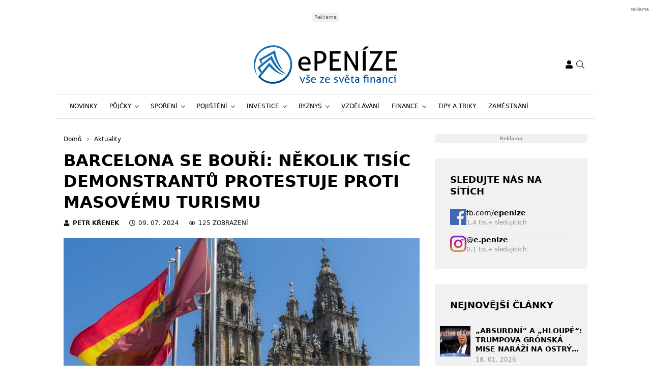

--- FILE ---
content_type: text/html; charset=UTF-8
request_url: https://www.epenize.eu/barcelona-se-bouri-nekolik-tisic-demonstrantu-protestuje-proti-masovemu-turismu/
body_size: 29233
content:
<!DOCTYPE html>
<html dir="ltr" lang="cs" prefix="og: https://ogp.me/ns#" style="--bs-primary: #2931df">
<head>

	<meta charset="UTF-8">
	<meta http-equiv="x-ua-compatible" content="ie=edge">
	<meta name="viewport" content="width=device-width, initial-scale=1, shrink-to-fit=no">

	<meta name="author" content="Surface - Digitální a komunikační agentura [www.surface.cz]">

	<script>
        window['gtag_enable_tcf_support'] = true;
        window.dataLayer = window.dataLayer || [];
        function gtag(){dataLayer.push(arguments);}

        gtag('consent', 'default', {
            'functionality_storage':   'granted',
            'personalization_storage': 'denied',
            'analytics_storage':       'denied',
            'ad_storage':              'denied',
            'ad_user_data':            'denied',
            'ad_personalization':      'denied'
        });
    </script>

    
	        <script data-minify="1" type="text/javascript" src="https://www.epenize.eu/wp-content/cache/min/1/delivery/autoblocking/41f3498992d71.js?ver=1768306851" data-cmp-ab="1"
                data-cmp-host="a.delivery.consentmanager.net"
                data-cmp-cdn="cdn.consentmanager.net"
                data-cmp-codesrc="10" ></script>
        <title>Barcelona bojuje s přívalem turistů: Místní volají po změně</title>
<link data-rocket-prefetch href="https://a.delivery.consentmanager.net" rel="dns-prefetch">
<link data-rocket-prefetch href="https://cdn.consentmanager.net" rel="dns-prefetch">
<link data-rocket-prefetch href="https://cdn.performax.cz" rel="dns-prefetch">
<link data-rocket-prefetch href="https://d.seznam.cz" rel="dns-prefetch">
	<style>img:is([sizes="auto" i], [sizes^="auto," i]) { contain-intrinsic-size: 3000px 1500px }</style>
	
		<!-- All in One SEO Pro 4.9.1 - aioseo.com -->
	<meta name="description" content="Více než 3 000 lidí vyšlo v sobotu večer do ulic Barcelony, aby vyjádřili svůj nesouhlas s masovým turismem, který sužuje toto katalánské město." />
	<meta name="robots" content="max-image-preview:large" />
	<meta name="author" content="Petr Křenek"/>
	<meta name="keywords" content="barcelona,bydlení,cestovní ruch,katalánsko,místní obyvatelé,protesty,regulace,turismus,turistická daň,udržitelnost" />
	<link rel="canonical" href="https://www.epenize.eu/barcelona-se-bouri-nekolik-tisic-demonstrantu-protestuje-proti-masovemu-turismu/" />
	<meta name="generator" content="All in One SEO Pro (AIOSEO) 4.9.1" />
		<meta property="og:locale" content="cs_CZ" />
		<meta property="og:site_name" content="Epeníze" />
		<meta property="og:type" content="article" />
		<meta property="og:title" content="Barcelona bojuje s přívalem turistů: Místní volají po změně" />
		<meta property="og:description" content="Více než 3 000 lidí vyšlo v sobotu večer do ulic Barcelony, aby vyjádřili svůj nesouhlas s masovým turismem, který sužuje toto katalánské město." />
		<meta property="og:url" content="https://www.epenize.eu/barcelona-se-bouri-nekolik-tisic-demonstrantu-protestuje-proti-masovemu-turismu/" />
		<meta property="og:image" content="https://www.epenize.eu/wp-content/uploads/2024/03/flag-174127-1280.jpg" />
		<meta property="og:image:secure_url" content="https://www.epenize.eu/wp-content/uploads/2024/03/flag-174127-1280.jpg" />
		<meta property="og:image:width" content="1280" />
		<meta property="og:image:height" content="1049" />
		<meta property="article:published_time" content="2024-07-08T23:00:12+00:00" />
		<meta property="article:modified_time" content="2024-07-08T08:54:27+00:00" />
		<meta property="article:publisher" content="https://www.facebook.com/epenize" />
		<meta name="twitter:card" content="summary" />
		<meta name="twitter:title" content="Barcelona bojuje s přívalem turistů: Místní volají po změně" />
		<meta name="twitter:description" content="Více než 3 000 lidí vyšlo v sobotu večer do ulic Barcelony, aby vyjádřili svůj nesouhlas s masovým turismem, který sužuje toto katalánské město." />
		<meta name="twitter:image" content="https://www.epenize.eu/wp-content/uploads/2024/03/flag-174127-1280.jpg" />
		<script type="application/ld+json" class="aioseo-schema">
			{"@context":"https:\/\/schema.org","@graph":[{"@type":"Article","@id":"https:\/\/www.epenize.eu\/barcelona-se-bouri-nekolik-tisic-demonstrantu-protestuje-proti-masovemu-turismu\/#article","name":"Barcelona bojuje s p\u0159\u00edvalem turist\u016f: M\u00edstn\u00ed volaj\u00ed po zm\u011bn\u011b","headline":"Barcelona se bou\u0159\u00ed: N\u011bkolik tis\u00edc demonstrant\u016f protestuje proti masov\u00e9mu turismu","author":{"@id":"https:\/\/www.epenize.eu\/author\/petr\/#author"},"publisher":{"@id":"https:\/\/www.epenize.eu\/#organization"},"image":{"@type":"ImageObject","url":"https:\/\/www.epenize.eu\/wp-content\/uploads\/2024\/03\/flag-174127-1280.jpg","width":1280,"height":1049},"datePublished":"2024-07-09T01:00:12+02:00","dateModified":"2024-07-08T10:54:27+02:00","inLanguage":"cs-CZ","mainEntityOfPage":{"@id":"https:\/\/www.epenize.eu\/barcelona-se-bouri-nekolik-tisic-demonstrantu-protestuje-proti-masovemu-turismu\/#webpage"},"isPartOf":{"@id":"https:\/\/www.epenize.eu\/barcelona-se-bouri-nekolik-tisic-demonstrantu-protestuje-proti-masovemu-turismu\/#webpage"},"articleSection":"Aktuality, Novinky, Barcelona, Bydlen\u00ed, cestovn\u00ed ruch, Katal\u00e1nsko, m\u00edstn\u00ed obyvatel\u00e9, protesty, regulace, turismus, turistick\u00e1 da\u0148, udr\u017eitelnost"},{"@type":"BreadcrumbList","@id":"https:\/\/www.epenize.eu\/barcelona-se-bouri-nekolik-tisic-demonstrantu-protestuje-proti-masovemu-turismu\/#breadcrumblist","itemListElement":[{"@type":"ListItem","@id":"https:\/\/www.epenize.eu#listItem","position":1,"name":"Home","item":"https:\/\/www.epenize.eu","nextItem":{"@type":"ListItem","@id":"https:\/\/www.epenize.eu\/category\/novinky\/#listItem","name":"Novinky"}},{"@type":"ListItem","@id":"https:\/\/www.epenize.eu\/category\/novinky\/#listItem","position":2,"name":"Novinky","item":"https:\/\/www.epenize.eu\/category\/novinky\/","nextItem":{"@type":"ListItem","@id":"https:\/\/www.epenize.eu\/barcelona-se-bouri-nekolik-tisic-demonstrantu-protestuje-proti-masovemu-turismu\/#listItem","name":"Barcelona se bou\u0159\u00ed: N\u011bkolik tis\u00edc demonstrant\u016f protestuje proti masov\u00e9mu turismu"},"previousItem":{"@type":"ListItem","@id":"https:\/\/www.epenize.eu#listItem","name":"Home"}},{"@type":"ListItem","@id":"https:\/\/www.epenize.eu\/barcelona-se-bouri-nekolik-tisic-demonstrantu-protestuje-proti-masovemu-turismu\/#listItem","position":3,"name":"Barcelona se bou\u0159\u00ed: N\u011bkolik tis\u00edc demonstrant\u016f protestuje proti masov\u00e9mu turismu","previousItem":{"@type":"ListItem","@id":"https:\/\/www.epenize.eu\/category\/novinky\/#listItem","name":"Novinky"}}]},{"@type":"Organization","@id":"https:\/\/www.epenize.eu\/#organization","name":"SUNWEBS s.r.o.","description":"Organization, that provides more online magazines.","url":"https:\/\/www.epenize.eu\/","telephone":"+420774250629","sameAs":["https:\/\/www.instagram.com\/e.penize\/"]},{"@type":"Person","@id":"https:\/\/www.epenize.eu\/author\/petr\/#author","url":"https:\/\/www.epenize.eu\/author\/petr\/","name":"Petr K\u0159enek","image":{"@type":"ImageObject","url":"https:\/\/secure.gravatar.com\/avatar\/bdbae832dd50441e177459064885ddf5e5b54a5b9fe5833dfce11017154767d0?s=96&d=mm&r=g"}},{"@type":"WebPage","@id":"https:\/\/www.epenize.eu\/barcelona-se-bouri-nekolik-tisic-demonstrantu-protestuje-proti-masovemu-turismu\/#webpage","url":"https:\/\/www.epenize.eu\/barcelona-se-bouri-nekolik-tisic-demonstrantu-protestuje-proti-masovemu-turismu\/","name":"Barcelona bojuje s p\u0159\u00edvalem turist\u016f: M\u00edstn\u00ed volaj\u00ed po zm\u011bn\u011b","description":"V\u00edce ne\u017e 3 000 lid\u00ed vy\u0161lo v sobotu ve\u010der do ulic Barcelony, aby vyj\u00e1d\u0159ili sv\u016fj nesouhlas s masov\u00fdm turismem, kter\u00fd su\u017euje toto katal\u00e1nsk\u00e9 m\u011bsto.","inLanguage":"cs-CZ","isPartOf":{"@id":"https:\/\/www.epenize.eu\/#website"},"breadcrumb":{"@id":"https:\/\/www.epenize.eu\/barcelona-se-bouri-nekolik-tisic-demonstrantu-protestuje-proti-masovemu-turismu\/#breadcrumblist"},"author":{"@id":"https:\/\/www.epenize.eu\/author\/petr\/#author"},"creator":{"@id":"https:\/\/www.epenize.eu\/author\/petr\/#author"},"image":{"@type":"ImageObject","url":"https:\/\/www.epenize.eu\/wp-content\/uploads\/2024\/03\/flag-174127-1280.jpg","@id":"https:\/\/www.epenize.eu\/barcelona-se-bouri-nekolik-tisic-demonstrantu-protestuje-proti-masovemu-turismu\/#mainImage","width":1280,"height":1049},"primaryImageOfPage":{"@id":"https:\/\/www.epenize.eu\/barcelona-se-bouri-nekolik-tisic-demonstrantu-protestuje-proti-masovemu-turismu\/#mainImage"},"datePublished":"2024-07-09T01:00:12+02:00","dateModified":"2024-07-08T10:54:27+02:00"},{"@type":"WebSite","@id":"https:\/\/www.epenize.eu\/#website","url":"https:\/\/www.epenize.eu\/","name":"Epen\u00edze","description":"V\u0161e ze sv\u011bta financ\u00ed","inLanguage":"cs-CZ","publisher":{"@id":"https:\/\/www.epenize.eu\/#organization"}}]}
		</script>
		<!-- All in One SEO Pro -->

<link rel="alternate" type="application/rss+xml" title="Epeníze &raquo; RSS zdroj" href="https://www.epenize.eu/feed/" />
<link rel="alternate" type="application/rss+xml" title="Epeníze &raquo; RSS komentářů" href="https://www.epenize.eu/comments/feed/" />
<link rel="alternate" type="application/rss+xml" title="Epeníze &raquo; RSS komentářů pro Barcelona se bouří: Několik tisíc demonstrantů protestuje proti masovému turismu" href="https://www.epenize.eu/barcelona-se-bouri-nekolik-tisic-demonstrantu-protestuje-proti-masovemu-turismu/feed/" />
<!-- www.epenize.eu is managing ads with Advanced Ads 2.0.14 – https://wpadvancedads.com/ --><!--noptimize--><script id="epeni-ready">
			window.advanced_ads_ready=function(e,a){a=a||"complete";var d=function(e){return"interactive"===a?"loading"!==e:"complete"===e};d(document.readyState)?e():document.addEventListener("readystatechange",(function(a){d(a.target.readyState)&&e()}),{once:"interactive"===a})},window.advanced_ads_ready_queue=window.advanced_ads_ready_queue||[];		</script>
		<!--/noptimize--><link data-minify="1" rel='stylesheet' id='aioseo-eeat/css/src/vue/standalone/blocks/author-bio/global.scss-css' href='https://www.epenize.eu/wp-content/cache/min/1/wp-content/plugins/aioseo-eeat/dist/Pro/assets/css/author-bio/global.lvru5eV8.css?ver=1768306850' type='text/css' media='all' />
<style id='classic-theme-styles-inline-css' type='text/css'>
/*! This file is auto-generated */
.wp-block-button__link{color:#fff;background-color:#32373c;border-radius:9999px;box-shadow:none;text-decoration:none;padding:calc(.667em + 2px) calc(1.333em + 2px);font-size:1.125em}.wp-block-file__button{background:#32373c;color:#fff;text-decoration:none}
</style>
<link data-minify="1" rel='stylesheet' id='aioseo/css/src/vue/standalone/blocks/table-of-contents/global.scss-css' href='https://www.epenize.eu/wp-content/cache/min/1/wp-content/plugins/all-in-one-seo-pack-pro/dist/Pro/assets/css/table-of-contents/global.e90f6d47.css?ver=1768306850' type='text/css' media='all' />
<link data-minify="1" rel='stylesheet' id='aioseo/css/src/vue/standalone/blocks/pro/recipe/global.scss-css' href='https://www.epenize.eu/wp-content/cache/min/1/wp-content/plugins/all-in-one-seo-pack-pro/dist/Pro/assets/css/recipe/global.67a3275f.css?ver=1768306850' type='text/css' media='all' />
<link data-minify="1" rel='stylesheet' id='aioseo/css/src/vue/standalone/blocks/pro/product/global.scss-css' href='https://www.epenize.eu/wp-content/cache/min/1/wp-content/plugins/all-in-one-seo-pack-pro/dist/Pro/assets/css/product/global.61066cfb.css?ver=1768306850' type='text/css' media='all' />
<style id='safe-svg-svg-icon-style-inline-css' type='text/css'>
.safe-svg-cover{text-align:center}.safe-svg-cover .safe-svg-inside{display:inline-block;max-width:100%}.safe-svg-cover svg{fill:currentColor;height:100%;max-height:100%;max-width:100%;width:100%}

</style>
<link data-minify="1" rel='stylesheet' id='aioseo-eeat/css/src/vue/standalone/blocks/author-tooltip/global.scss-css' href='https://www.epenize.eu/wp-content/cache/min/1/wp-content/plugins/aioseo-eeat/dist/Pro/assets/css/author-tooltip/global.BEv34Lr4.css?ver=1768306850' type='text/css' media='all' />
<link data-minify="1" rel='stylesheet' id='aioseo-eeat/css/src/vue/standalone/blocks/reviewer-tooltip/global.scss-css' href='https://www.epenize.eu/wp-content/cache/min/1/wp-content/plugins/aioseo-eeat/dist/Pro/assets/css/reviewer-tooltip/global.Cz6Z5e1C.css?ver=1768306850' type='text/css' media='all' />
<style id='global-styles-inline-css' type='text/css'>
:root{--wp--preset--aspect-ratio--square: 1;--wp--preset--aspect-ratio--4-3: 4/3;--wp--preset--aspect-ratio--3-4: 3/4;--wp--preset--aspect-ratio--3-2: 3/2;--wp--preset--aspect-ratio--2-3: 2/3;--wp--preset--aspect-ratio--16-9: 16/9;--wp--preset--aspect-ratio--9-16: 9/16;--wp--preset--color--black: #000000;--wp--preset--color--cyan-bluish-gray: #abb8c3;--wp--preset--color--white: #ffffff;--wp--preset--color--pale-pink: #f78da7;--wp--preset--color--vivid-red: #cf2e2e;--wp--preset--color--luminous-vivid-orange: #ff6900;--wp--preset--color--luminous-vivid-amber: #fcb900;--wp--preset--color--light-green-cyan: #7bdcb5;--wp--preset--color--vivid-green-cyan: #00d084;--wp--preset--color--pale-cyan-blue: #8ed1fc;--wp--preset--color--vivid-cyan-blue: #0693e3;--wp--preset--color--vivid-purple: #9b51e0;--wp--preset--gradient--vivid-cyan-blue-to-vivid-purple: linear-gradient(135deg,rgba(6,147,227,1) 0%,rgb(155,81,224) 100%);--wp--preset--gradient--light-green-cyan-to-vivid-green-cyan: linear-gradient(135deg,rgb(122,220,180) 0%,rgb(0,208,130) 100%);--wp--preset--gradient--luminous-vivid-amber-to-luminous-vivid-orange: linear-gradient(135deg,rgba(252,185,0,1) 0%,rgba(255,105,0,1) 100%);--wp--preset--gradient--luminous-vivid-orange-to-vivid-red: linear-gradient(135deg,rgba(255,105,0,1) 0%,rgb(207,46,46) 100%);--wp--preset--gradient--very-light-gray-to-cyan-bluish-gray: linear-gradient(135deg,rgb(238,238,238) 0%,rgb(169,184,195) 100%);--wp--preset--gradient--cool-to-warm-spectrum: linear-gradient(135deg,rgb(74,234,220) 0%,rgb(151,120,209) 20%,rgb(207,42,186) 40%,rgb(238,44,130) 60%,rgb(251,105,98) 80%,rgb(254,248,76) 100%);--wp--preset--gradient--blush-light-purple: linear-gradient(135deg,rgb(255,206,236) 0%,rgb(152,150,240) 100%);--wp--preset--gradient--blush-bordeaux: linear-gradient(135deg,rgb(254,205,165) 0%,rgb(254,45,45) 50%,rgb(107,0,62) 100%);--wp--preset--gradient--luminous-dusk: linear-gradient(135deg,rgb(255,203,112) 0%,rgb(199,81,192) 50%,rgb(65,88,208) 100%);--wp--preset--gradient--pale-ocean: linear-gradient(135deg,rgb(255,245,203) 0%,rgb(182,227,212) 50%,rgb(51,167,181) 100%);--wp--preset--gradient--electric-grass: linear-gradient(135deg,rgb(202,248,128) 0%,rgb(113,206,126) 100%);--wp--preset--gradient--midnight: linear-gradient(135deg,rgb(2,3,129) 0%,rgb(40,116,252) 100%);--wp--preset--font-size--small: 13px;--wp--preset--font-size--medium: 20px;--wp--preset--font-size--large: 36px;--wp--preset--font-size--x-large: 42px;--wp--preset--spacing--20: 0.44rem;--wp--preset--spacing--30: 0.67rem;--wp--preset--spacing--40: 1rem;--wp--preset--spacing--50: 1.5rem;--wp--preset--spacing--60: 2.25rem;--wp--preset--spacing--70: 3.38rem;--wp--preset--spacing--80: 5.06rem;--wp--preset--shadow--natural: 6px 6px 9px rgba(0, 0, 0, 0.2);--wp--preset--shadow--deep: 12px 12px 50px rgba(0, 0, 0, 0.4);--wp--preset--shadow--sharp: 6px 6px 0px rgba(0, 0, 0, 0.2);--wp--preset--shadow--outlined: 6px 6px 0px -3px rgba(255, 255, 255, 1), 6px 6px rgba(0, 0, 0, 1);--wp--preset--shadow--crisp: 6px 6px 0px rgba(0, 0, 0, 1);}:where(.is-layout-flex){gap: 0.5em;}:where(.is-layout-grid){gap: 0.5em;}body .is-layout-flex{display: flex;}.is-layout-flex{flex-wrap: wrap;align-items: center;}.is-layout-flex > :is(*, div){margin: 0;}body .is-layout-grid{display: grid;}.is-layout-grid > :is(*, div){margin: 0;}:where(.wp-block-columns.is-layout-flex){gap: 2em;}:where(.wp-block-columns.is-layout-grid){gap: 2em;}:where(.wp-block-post-template.is-layout-flex){gap: 1.25em;}:where(.wp-block-post-template.is-layout-grid){gap: 1.25em;}.has-black-color{color: var(--wp--preset--color--black) !important;}.has-cyan-bluish-gray-color{color: var(--wp--preset--color--cyan-bluish-gray) !important;}.has-white-color{color: var(--wp--preset--color--white) !important;}.has-pale-pink-color{color: var(--wp--preset--color--pale-pink) !important;}.has-vivid-red-color{color: var(--wp--preset--color--vivid-red) !important;}.has-luminous-vivid-orange-color{color: var(--wp--preset--color--luminous-vivid-orange) !important;}.has-luminous-vivid-amber-color{color: var(--wp--preset--color--luminous-vivid-amber) !important;}.has-light-green-cyan-color{color: var(--wp--preset--color--light-green-cyan) !important;}.has-vivid-green-cyan-color{color: var(--wp--preset--color--vivid-green-cyan) !important;}.has-pale-cyan-blue-color{color: var(--wp--preset--color--pale-cyan-blue) !important;}.has-vivid-cyan-blue-color{color: var(--wp--preset--color--vivid-cyan-blue) !important;}.has-vivid-purple-color{color: var(--wp--preset--color--vivid-purple) !important;}.has-black-background-color{background-color: var(--wp--preset--color--black) !important;}.has-cyan-bluish-gray-background-color{background-color: var(--wp--preset--color--cyan-bluish-gray) !important;}.has-white-background-color{background-color: var(--wp--preset--color--white) !important;}.has-pale-pink-background-color{background-color: var(--wp--preset--color--pale-pink) !important;}.has-vivid-red-background-color{background-color: var(--wp--preset--color--vivid-red) !important;}.has-luminous-vivid-orange-background-color{background-color: var(--wp--preset--color--luminous-vivid-orange) !important;}.has-luminous-vivid-amber-background-color{background-color: var(--wp--preset--color--luminous-vivid-amber) !important;}.has-light-green-cyan-background-color{background-color: var(--wp--preset--color--light-green-cyan) !important;}.has-vivid-green-cyan-background-color{background-color: var(--wp--preset--color--vivid-green-cyan) !important;}.has-pale-cyan-blue-background-color{background-color: var(--wp--preset--color--pale-cyan-blue) !important;}.has-vivid-cyan-blue-background-color{background-color: var(--wp--preset--color--vivid-cyan-blue) !important;}.has-vivid-purple-background-color{background-color: var(--wp--preset--color--vivid-purple) !important;}.has-black-border-color{border-color: var(--wp--preset--color--black) !important;}.has-cyan-bluish-gray-border-color{border-color: var(--wp--preset--color--cyan-bluish-gray) !important;}.has-white-border-color{border-color: var(--wp--preset--color--white) !important;}.has-pale-pink-border-color{border-color: var(--wp--preset--color--pale-pink) !important;}.has-vivid-red-border-color{border-color: var(--wp--preset--color--vivid-red) !important;}.has-luminous-vivid-orange-border-color{border-color: var(--wp--preset--color--luminous-vivid-orange) !important;}.has-luminous-vivid-amber-border-color{border-color: var(--wp--preset--color--luminous-vivid-amber) !important;}.has-light-green-cyan-border-color{border-color: var(--wp--preset--color--light-green-cyan) !important;}.has-vivid-green-cyan-border-color{border-color: var(--wp--preset--color--vivid-green-cyan) !important;}.has-pale-cyan-blue-border-color{border-color: var(--wp--preset--color--pale-cyan-blue) !important;}.has-vivid-cyan-blue-border-color{border-color: var(--wp--preset--color--vivid-cyan-blue) !important;}.has-vivid-purple-border-color{border-color: var(--wp--preset--color--vivid-purple) !important;}.has-vivid-cyan-blue-to-vivid-purple-gradient-background{background: var(--wp--preset--gradient--vivid-cyan-blue-to-vivid-purple) !important;}.has-light-green-cyan-to-vivid-green-cyan-gradient-background{background: var(--wp--preset--gradient--light-green-cyan-to-vivid-green-cyan) !important;}.has-luminous-vivid-amber-to-luminous-vivid-orange-gradient-background{background: var(--wp--preset--gradient--luminous-vivid-amber-to-luminous-vivid-orange) !important;}.has-luminous-vivid-orange-to-vivid-red-gradient-background{background: var(--wp--preset--gradient--luminous-vivid-orange-to-vivid-red) !important;}.has-very-light-gray-to-cyan-bluish-gray-gradient-background{background: var(--wp--preset--gradient--very-light-gray-to-cyan-bluish-gray) !important;}.has-cool-to-warm-spectrum-gradient-background{background: var(--wp--preset--gradient--cool-to-warm-spectrum) !important;}.has-blush-light-purple-gradient-background{background: var(--wp--preset--gradient--blush-light-purple) !important;}.has-blush-bordeaux-gradient-background{background: var(--wp--preset--gradient--blush-bordeaux) !important;}.has-luminous-dusk-gradient-background{background: var(--wp--preset--gradient--luminous-dusk) !important;}.has-pale-ocean-gradient-background{background: var(--wp--preset--gradient--pale-ocean) !important;}.has-electric-grass-gradient-background{background: var(--wp--preset--gradient--electric-grass) !important;}.has-midnight-gradient-background{background: var(--wp--preset--gradient--midnight) !important;}.has-small-font-size{font-size: var(--wp--preset--font-size--small) !important;}.has-medium-font-size{font-size: var(--wp--preset--font-size--medium) !important;}.has-large-font-size{font-size: var(--wp--preset--font-size--large) !important;}.has-x-large-font-size{font-size: var(--wp--preset--font-size--x-large) !important;}
:where(.wp-block-post-template.is-layout-flex){gap: 1.25em;}:where(.wp-block-post-template.is-layout-grid){gap: 1.25em;}
:where(.wp-block-columns.is-layout-flex){gap: 2em;}:where(.wp-block-columns.is-layout-grid){gap: 2em;}
:root :where(.wp-block-pullquote){font-size: 1.5em;line-height: 1.6;}
</style>
<link data-minify="1" rel='stylesheet' id='titan-adminbar-styles-css' href='https://www.epenize.eu/wp-content/cache/min/1/wp-content/plugins/anti-spam/assets/css/admin-bar.css?ver=1768306850' type='text/css' media='all' />
<link data-minify="1" rel='stylesheet' id='iframemanager-css' href='https://www.epenize.eu/wp-content/cache/min/1/wp-content/plugins/iframemanager/assets/css/iframemanager.css?ver=1768306850' type='text/css' media='all' />
<link data-minify="1" rel='stylesheet' id='seznam-wp-tools-style-css' href='https://www.epenize.eu/wp-content/cache/min/1/wp-content/plugins/seznam-wp-tools/assets/css/public.css?ver=1768306850' type='text/css' media='all' />
<link data-minify="1" rel='stylesheet' id='seznam-login-6106ad05fc34cea8572f1faf2293670f-css' href='https://www.epenize.eu/wp-content/cache/min/1/wp-content/plugins/wpify-seznam-login/build/seznam-login.css?ver=1768306850' type='text/css' media='all' />
<link data-minify="1" rel='stylesheet' id='theme-common-css' href='https://www.epenize.eu/wp-content/cache/min/1/wp-content/themes/rs-magazine/dist/css/common.css?ver=1768306851' type='text/css' media='all' />
<link data-minify="1" rel='stylesheet' id='theme-ads-css' href='https://www.epenize.eu/wp-content/cache/min/1/wp-content/themes/rs-magazine/dist/css/ads.css?ver=1768306851' type='text/css' media='all' />
<script type="text/javascript" src="https://www.epenize.eu/wp-includes/js/jquery/jquery.min.js?ver=3.7.1" id="jquery-core-js"></script>
<script type="text/javascript" src="https://www.epenize.eu/wp-includes/js/jquery/jquery-migrate.min.js?ver=3.4.1" id="jquery-migrate-js"></script>
<script type="text/javascript" id="seo-automated-link-building-js-extra">
/* <![CDATA[ */
var seoAutomatedLinkBuilding = {"ajaxUrl":"https:\/\/www.epenize.eu\/wp-admin\/admin-ajax.php"};
/* ]]> */
</script>
<script data-minify="1" type="text/javascript" src="https://www.epenize.eu/wp-content/cache/min/1/wp-content/plugins/seo-automated-link-building/js/seo-automated-link-building.js?ver=1768306851" id="seo-automated-link-building-js"></script>
<script data-minify="1" type="text/javascript" src="https://www.epenize.eu/wp-content/cache/min/1/wp-content/plugins/tcf-consent-mode/tcf-consent-mode.js?ver=1768306851" id="tcf-consent-mode-js"></script>
<script type="text/javascript" id="advanced-ads-advanced-js-js-extra">
/* <![CDATA[ */
var advads_options = {"blog_id":"1","privacy":{"enabled":false,"state":"not_needed"}};
/* ]]> */
</script>
<script type="text/javascript" src="https://www.epenize.eu/wp-content/plugins/advanced-ads/public/assets/js/advanced.min.js?ver=2.0.14" id="advanced-ads-advanced-js-js"></script>
<script type="text/javascript" id="advanced_ads_pro/visitor_conditions-js-extra">
/* <![CDATA[ */
var advanced_ads_pro_visitor_conditions = {"referrer_cookie_name":"advanced_ads_pro_visitor_referrer","referrer_exdays":"365","page_impr_cookie_name":"advanced_ads_page_impressions","page_impr_exdays":"3650"};
/* ]]> */
</script>
<script type="text/javascript" src="https://www.epenize.eu/wp-content/plugins/advanced-ads-pro/modules/advanced-visitor-conditions/inc/conditions.min.js?ver=3.0.8" id="advanced_ads_pro/visitor_conditions-js"></script>
<link rel="https://api.w.org/" href="https://www.epenize.eu/wp-json/" /><link rel="alternate" title="JSON" type="application/json" href="https://www.epenize.eu/wp-json/wp/v2/posts/26221" /><link rel="EditURI" type="application/rsd+xml" title="RSD" href="https://www.epenize.eu/xmlrpc.php?rsd" />
<link rel='shortlink' href='https://www.epenize.eu/?p=26221' />
<link rel="alternate" title="oEmbed (JSON)" type="application/json+oembed" href="https://www.epenize.eu/wp-json/oembed/1.0/embed?url=https%3A%2F%2Fwww.epenize.eu%2Fbarcelona-se-bouri-nekolik-tisic-demonstrantu-protestuje-proti-masovemu-turismu%2F" />
<link rel="alternate" title="oEmbed (XML)" type="text/xml+oembed" href="https://www.epenize.eu/wp-json/oembed/1.0/embed?url=https%3A%2F%2Fwww.epenize.eu%2Fbarcelona-se-bouri-nekolik-tisic-demonstrantu-protestuje-proti-masovemu-turismu%2F&#038;format=xml" />
<!-- seznam-wp-tools {"version":"9.99"} -->
		<script>
			var themeConfig = {"perfomaxWebId":"w638_s6368","perfomaxWebIdEconomia":"w638_s11099","protagWebId":"epenize.eu","seznamWebId":"49","seznamCmpId":38460};
		</script>
            <script type="application/ld+json">
                {
                    "@context": "http://schema.org",
                    "@type": "Article",
                    "url": "https://www.epenize.eu/barcelona-se-bouri-nekolik-tisic-demonstrantu-protestuje-proti-masovemu-turismu/",
                    "headline": "Barcelona se bouří: Několik tisíc demonstrantů protestuje proti masovému turismu",
                    "discussionUrl": "https://www.epenize.eu/diskuze/barcelona-se-bouri-nekolik-tisic-demonstrantu-protestuje-proti-masovemu-turismu/",
                    "datePublished": "2024-07-09T01:00:12+00:00",
                    "dateModified": "2024-07-08T10:54:27+00:00",
                                        "image": {
                        "@type" : "ImageObject",
                        "url": "https://www.epenize.eu/wp-content/uploads/2024/03/flag-174127-1280-1400x840-c-center.jpg",
                        "contentUrl": "https://www.epenize.eu/wp-content/uploads/2024/03/flag-174127-1280-1400x840-c-center.jpg",
                        "width": "1400",
                        "height": "840",
                        "caption": ""
                    },
                                                            "author": {
                        "@type": "Person",
                        "name": "Petr Křenek",
                        "url": "https://www.epenize.eu/author/petr/"
                      }
                }
            </script>
            <!-- Google Tag Manager -->
<script>(function(w,d,s,l,i){w[l]=w[l]||[];w[l].push({'gtm.start':
new Date().getTime(),event:'gtm.js'});var f=d.getElementsByTagName(s)[0],
j=d.createElement(s),dl=l!='dataLayer'?'&l='+l:'';j.async=true;j.src=
'https://www.googletagmanager.com/gtm.js?id='+i+dl;f.parentNode.insertBefore(j,f);
})(window,document,'script','dataLayer','GTM-KLGVCBK');</script>
<!-- End Google Tag Manager -->
<meta name="pressbay-verify" content="kaLXGaQV9uDay2Q7ih8g">
<meta name="fo-verify" content="47573b98-9f4c-48a8-9066-0c6ec050737c" />            <meta name="szn:permalink" content="www.epenize.eu/barcelona-se-bouri-nekolik-tisic-demonstrantu-protestuje-proti-masovemu-turismu/" />
            		<script type="text/javascript">
			var advadsCfpQueue = [];
			var advadsCfpAd = function( adID ) {
				if ( 'undefined' === typeof advadsProCfp ) {
					advadsCfpQueue.push( adID )
				} else {
					advadsProCfp.addElement( adID )
				}
			}
		</script>
		<link rel="icon" href="https://www.epenize.eu/wp-content/uploads/2021/12/cropped-cropped-favicon-32x32.png" sizes="32x32" />
<link rel="icon" href="https://www.epenize.eu/wp-content/uploads/2021/12/cropped-cropped-favicon-192x192.png" sizes="192x192" />
<link rel="apple-touch-icon" href="https://www.epenize.eu/wp-content/uploads/2021/12/cropped-cropped-favicon-180x180.png" />
<meta name="msapplication-TileImage" content="https://www.epenize.eu/wp-content/uploads/2021/12/cropped-cropped-favicon-270x270.png" />
<noscript><style id="rocket-lazyload-nojs-css">.rll-youtube-player, [data-lazy-src]{display:none !important;}</style></noscript>

	
<meta name="generator" content="WP Rocket 3.20.1.2" data-wpr-features="wpr_minify_js wpr_lazyload_images wpr_lazyload_iframes wpr_preconnect_external_domains wpr_oci wpr_minify_css wpr_desktop" /></head>

<body class="wp-singular post-template-default single single-post postid-26221 single-format-standard wp-theme-rs-magazine" itemscope="itemscope" itemtype="http://schema.org/WebPage">

	<div class="page-wrap">

		<!-- Google Tag Manager (noscript) -->
<noscript><iframe src="https://www.googletagmanager.com/ns.html?id=GTM-KLGVCBK"
height="0" width="0" style="display:none;visibility:hidden"></iframe></noscript>
<!-- End Google Tag Manager (noscript) --><header class="header">

			<div class="leaderboard-banner">
			<div class="ratio ratio-97x30">
				<div  class="epeni-61021efa9ad13f4033a9ff421f1f5fb4 epeni-desktop-header-banner-leaderboard" id="epeni-61021efa9ad13f4033a9ff421f1f5fb4"></div>
			</div>
		</div>
	
    
    <div class="header__logo">
        <div class="container">
                            <div class="logo-box">
                    <a href="https://www.epenize.eu" aria-label="ePENÍZE - vše ze světa financí">
                        <img src="https://www.epenize.eu/wp-content/uploads/2019/04/epenize_logo.svg" alt="ePENÍZE - vše ze světa financí" />
                    </a>
                </div>
            
            <div class="header__mobile-links">
                                    <div class="logged-user">
                                                    <a href="/prihlaseni/" rel="nofollow" class="icon" title="Přihlášení">
                                <span class="icon-box">
                                    <svg class="svg svg--user" role="presentation"><use xlink:href="https://www.epenize.eu/wp-content/themes/rs-magazine/dist/img/sprite.svg#icon-user" /></svg>
                                </span>
                            </a>
                                            </div>
                                <button type="button" class="icon search-btn" aria-label="Vyhledávání">
                    <span class="icon-box">
                        <svg class="svg svg--search" role="presentation"><use xlink:href="https://www.epenize.eu/wp-content/themes/rs-magazine/dist/img/sprite.svg#icon-search" /></svg>
                    </span>
                </button>
                <button type="button" class="m-navbar-opener" aria-label="Menu">
                    <span class="icon-box">
                        <svg class="svg svg--menu" role="presentation"><use xlink:href="https://www.epenize.eu/wp-content/themes/rs-magazine/dist/img/sprite.svg#icon-menu" /></svg>
                    </span>
                </button>
            </div>
        </div>
    </div>

	<div class="search-modal" onmouseup="document.querySelectorAll('.search-input')[0].select();">
		<button type="button" class="btn-exit btn-search-exit">
			<span class="icon-box">
				<svg class="svg svg--times" role="presentation"><use xlink:href="https://www.epenize.eu/wp-content/themes/rs-magazine/dist/img/sprite.svg#icon-times" /></svg>
			</span>
		</button>
		<form action="https://www.epenize.eu">
			<input type="search" name="s" placeholder="Vyhledat..." class="search-input" id="desktop-nav-search" autofocus>
		</form>
	</div>

	<div class="mobile-navbar">
		<div class="mobile-navbar_cotnainer">
			<div class="mobile-navbar_box h-100">

				<div class="mobile-navbar_header border-bottom">
					<div class="m-nav_header">

													<a class="m-logo-box" href="https://www.epenize.eu">
								<img src="https://www.epenize.eu/wp-content/uploads/2019/04/epenize_logo.svg" alt="ePENÍZE - vše ze světa financí"/>
							</a>
						
						<button type="button" class="corss-btn close-navbar">
							<span class="icon-box">
								<svg class="svg svg--times" role="presentation"><use xlink:href="https://www.epenize.eu/wp-content/themes/rs-magazine/dist/img/sprite.svg#icon-times" /></svg>
							</span>
						</button>

					</div>
				</div>

				<div class="mobile-navbar_body">
					<ul class="m-nav">
													<li class="m-nav-item ">
								<span class="m-drop-dow-button-box">
									<a href="https://www.epenize.eu/category/novinky/"
									   target="_self"
									   class="m-nav-link  "
									>
										Novinky
									</a>
																	</span>
																							<li class="m-nav-item ">
								<span class="m-drop-dow-button-box">
									<a href="https://www.epenize.eu/category/pujcky/"
									   target="_self"
									   class="m-nav-link w-m-drop-down "
									>
										Půjčky
									</a>
																			<button type="button" class="w-m-drop-down__toggler">
											<span class="icon-box">
												<svg class="svg svg--angle-down" role="presentation"><use xlink:href="https://www.epenize.eu/wp-content/themes/rs-magazine/dist/img/sprite.svg#icon-angle-down" /></svg>
											</span>
										</button>
																	</span>
																	<ul class="m-drop-down mddm">
																					<li class="m-drop-down-item ">
												<span class="m-drop-dow-button-box">
													<a href="https://www.epenize.eu/category/pujcky/"
													   target="_self"
													   class="m-drop-down-link  "
													>
														Bankovní půjčky
													</a>
																									</span>
																																		<li class="m-drop-down-item ">
												<span class="m-drop-dow-button-box">
													<a href="https://www.epenize.eu/category/pujcky/"
													   target="_self"
													   class="m-drop-down-link  "
													>
														Nebankovní půjčky
													</a>
																									</span>
																																		<li class="m-drop-down-item ">
												<span class="m-drop-dow-button-box">
													<a href="https://www.epenize.eu/category/pujcky/"
													   target="_self"
													   class="m-drop-down-link  "
													>
														Konsolidace půjček
													</a>
																									</span>
																																		<li class="m-drop-down-item ">
												<span class="m-drop-dow-button-box">
													<a href="https://www.epenize.eu/category/pujcky/"
													   target="_self"
													   class="m-drop-down-link  "
													>
														Hypotéky
													</a>
																									</span>
																																	</ul>
																								<li class="m-nav-item ">
								<span class="m-drop-dow-button-box">
									<a href="https://www.epenize.eu/category/sporeni/"
									   target="_self"
									   class="m-nav-link w-m-drop-down "
									>
										Spoření
									</a>
																			<button type="button" class="w-m-drop-down__toggler">
											<span class="icon-box">
												<svg class="svg svg--angle-down" role="presentation"><use xlink:href="https://www.epenize.eu/wp-content/themes/rs-magazine/dist/img/sprite.svg#icon-angle-down" /></svg>
											</span>
										</button>
																	</span>
																	<ul class="m-drop-down mddm">
																					<li class="m-drop-down-item ">
												<span class="m-drop-dow-button-box">
													<a href="https://www.epenize.eu/category/sporeni/"
													   target="_self"
													   class="m-drop-down-link  "
													>
														Stavební spoření
													</a>
																									</span>
																																		<li class="m-drop-down-item ">
												<span class="m-drop-dow-button-box">
													<a href="https://www.epenize.eu/category/sporeni/"
													   target="_self"
													   class="m-drop-down-link  "
													>
														Spořici účty
													</a>
																									</span>
																																		<li class="m-drop-down-item ">
												<span class="m-drop-dow-button-box">
													<a href="https://www.epenize.eu/category/sporeni/"
													   target="_self"
													   class="m-drop-down-link  "
													>
														Penzijní spoření
													</a>
																									</span>
																																		<li class="m-drop-down-item ">
												<span class="m-drop-dow-button-box">
													<a href="https://www.epenize.eu/category/sporeni/"
													   target="_self"
													   class="m-drop-down-link  "
													>
														Spoření pro děti
													</a>
																									</span>
																																	</ul>
																								<li class="m-nav-item ">
								<span class="m-drop-dow-button-box">
									<a href="https://www.epenize.eu/category/pojisteni/"
									   target="_self"
									   class="m-nav-link w-m-drop-down "
									>
										Pojištění
									</a>
																			<button type="button" class="w-m-drop-down__toggler">
											<span class="icon-box">
												<svg class="svg svg--angle-down" role="presentation"><use xlink:href="https://www.epenize.eu/wp-content/themes/rs-magazine/dist/img/sprite.svg#icon-angle-down" /></svg>
											</span>
										</button>
																	</span>
																	<ul class="m-drop-down mddm">
																					<li class="m-drop-down-item ">
												<span class="m-drop-dow-button-box">
													<a href="https://www.epenize.eu/category/pojisteni/"
													   target="_self"
													   class="m-drop-down-link  "
													>
														Povinné ručení
													</a>
																									</span>
																																		<li class="m-drop-down-item ">
												<span class="m-drop-dow-button-box">
													<a href="https://www.epenize.eu/category/pojisteni/"
													   target="_self"
													   class="m-drop-down-link  "
													>
														Pojištění zvířat
													</a>
																									</span>
																																		<li class="m-drop-down-item ">
												<span class="m-drop-dow-button-box">
													<a href="https://www.epenize.eu/category/pojisteni/"
													   target="_self"
													   class="m-drop-down-link  "
													>
														Zdravotní pojištění
													</a>
																									</span>
																																		<li class="m-drop-down-item ">
												<span class="m-drop-dow-button-box">
													<a href="https://www.epenize.eu/category/pojisteni/"
													   target="_self"
													   class="m-drop-down-link  "
													>
														Havarijní pojištění
													</a>
																									</span>
																																		<li class="m-drop-down-item ">
												<span class="m-drop-dow-button-box">
													<a href="https://www.epenize.eu/category/pojisteni/"
													   target="_self"
													   class="m-drop-down-link  "
													>
														Penzijní pojištění
													</a>
																									</span>
																																		<li class="m-drop-down-item ">
												<span class="m-drop-dow-button-box">
													<a href="https://www.epenize.eu/category/pojisteni/"
													   target="_self"
													   class="m-drop-down-link  "
													>
														Cestovní pojištění
													</a>
																									</span>
																																		<li class="m-drop-down-item ">
												<span class="m-drop-dow-button-box">
													<a href="https://www.epenize.eu/category/pojisteni/"
													   target="_self"
													   class="m-drop-down-link  "
													>
														Životní pojištění
													</a>
																									</span>
																																	</ul>
																								<li class="m-nav-item ">
								<span class="m-drop-dow-button-box">
									<a href="https://www.epenize.eu/category/investice/"
									   target="_self"
									   class="m-nav-link w-m-drop-down "
									>
										Investice
									</a>
																			<button type="button" class="w-m-drop-down__toggler">
											<span class="icon-box">
												<svg class="svg svg--angle-down" role="presentation"><use xlink:href="https://www.epenize.eu/wp-content/themes/rs-magazine/dist/img/sprite.svg#icon-angle-down" /></svg>
											</span>
										</button>
																	</span>
																	<ul class="m-drop-down mddm">
																					<li class="m-drop-down-item ">
												<span class="m-drop-dow-button-box">
													<a href="https://www.epenize.eu/category/investice/"
													   target="_self"
													   class="m-drop-down-link  "
													>
														Forex
													</a>
																									</span>
																																		<li class="m-drop-down-item ">
												<span class="m-drop-dow-button-box">
													<a href="https://www.epenize.eu/category/investice/"
													   target="_self"
													   class="m-drop-down-link  "
													>
														Binární opce
													</a>
																									</span>
																																		<li class="m-drop-down-item ">
												<span class="m-drop-dow-button-box">
													<a href="https://www.epenize.eu/category/investice/"
													   target="_self"
													   class="m-drop-down-link  "
													>
														Investice do drahých kovů
													</a>
																									</span>
																																		<li class="m-drop-down-item ">
												<span class="m-drop-dow-button-box">
													<a href="https://www.epenize.eu/category/investice/"
													   target="_self"
													   class="m-drop-down-link  "
													>
														Akcie
													</a>
																									</span>
																																		<li class="m-drop-down-item ">
												<span class="m-drop-dow-button-box">
													<a href="https://www.epenize.eu/category/investice/"
													   target="_self"
													   class="m-drop-down-link  "
													>
														Nemovitosti
													</a>
																									</span>
																																	</ul>
																								<li class="m-nav-item ">
								<span class="m-drop-dow-button-box">
									<a href="https://www.epenize.eu/category/byznys/"
									   target="_self"
									   class="m-nav-link w-m-drop-down "
									>
										Byznys
									</a>
																			<button type="button" class="w-m-drop-down__toggler">
											<span class="icon-box">
												<svg class="svg svg--angle-down" role="presentation"><use xlink:href="https://www.epenize.eu/wp-content/themes/rs-magazine/dist/img/sprite.svg#icon-angle-down" /></svg>
											</span>
										</button>
																	</span>
																	<ul class="m-drop-down mddm">
																					<li class="m-drop-down-item ">
												<span class="m-drop-dow-button-box">
													<a href="https://www.epenize.eu/category/byznys/"
													   target="_self"
													   class="m-drop-down-link w-m-drop-down "
													>
														Marketing
													</a>
																											<button type="button" class="w-m-drop-down__toggler">
															<span class="icon-box">
																<svg class="svg svg--angle-down" role="presentation"><use xlink:href="https://www.epenize.eu/wp-content/themes/rs-magazine/dist/img/sprite.svg#icon-angle-down" /></svg>
															</span>
														</button>
																									</span>
																									<ul class="m-drop-down_next-level mddm">
																													<li class="m-drop-down-item ">
																<a href="https://www.epenize.eu/category/byznys/"
																   target="_self"
																   class="m-drop-down-link "
																>
																	SEO
																</a>
															</li>
																											</ul>
																																	</ul>
																								<li class="m-nav-item ">
								<span class="m-drop-dow-button-box">
									<a href="https://www.epenize.eu/category/vzdelavani/"
									   target="_self"
									   class="m-nav-link  "
									>
										Vzdělávání
									</a>
																	</span>
																							<li class="m-nav-item ">
								<span class="m-drop-dow-button-box">
									<a href="https://www.epenize.eu/category/finance/"
									   target="_self"
									   class="m-nav-link w-m-drop-down "
									>
										Finance
									</a>
																			<button type="button" class="w-m-drop-down__toggler">
											<span class="icon-box">
												<svg class="svg svg--angle-down" role="presentation"><use xlink:href="https://www.epenize.eu/wp-content/themes/rs-magazine/dist/img/sprite.svg#icon-angle-down" /></svg>
											</span>
										</button>
																	</span>
																	<ul class="m-drop-down mddm">
																					<li class="m-drop-down-item ">
												<span class="m-drop-dow-button-box">
													<a href="https://www.epenize.eu/category/finance/"
													   target="_self"
													   class="m-drop-down-link w-m-drop-down "
													>
														Nákupy
													</a>
																											<button type="button" class="w-m-drop-down__toggler">
															<span class="icon-box">
																<svg class="svg svg--angle-down" role="presentation"><use xlink:href="https://www.epenize.eu/wp-content/themes/rs-magazine/dist/img/sprite.svg#icon-angle-down" /></svg>
															</span>
														</button>
																									</span>
																									<ul class="m-drop-down_next-level mddm">
																													<li class="m-drop-down-item ">
																<a href="https://www.epenize.eu/category/finance/"
																   target="_self"
																   class="m-drop-down-link "
																>
																	Slevy
																</a>
															</li>
																											</ul>
																																		<li class="m-drop-down-item ">
												<span class="m-drop-dow-button-box">
													<a href="https://www.epenize.eu/category/finance/"
													   target="_self"
													   class="m-drop-down-link w-m-drop-down "
													>
														Bankovnictví
													</a>
																											<button type="button" class="w-m-drop-down__toggler">
															<span class="icon-box">
																<svg class="svg svg--angle-down" role="presentation"><use xlink:href="https://www.epenize.eu/wp-content/themes/rs-magazine/dist/img/sprite.svg#icon-angle-down" /></svg>
															</span>
														</button>
																									</span>
																									<ul class="m-drop-down_next-level mddm">
																													<li class="m-drop-down-item ">
																<a href="https://www.epenize.eu/category/finance/"
																   target="_self"
																   class="m-drop-down-link "
																>
																	Osobní konta
																</a>
															</li>
																													<li class="m-drop-down-item ">
																<a href="https://www.epenize.eu/category/finance/"
																   target="_self"
																   class="m-drop-down-link "
																>
																	Internetové bankovnictví
																</a>
															</li>
																											</ul>
																																		<li class="m-drop-down-item ">
												<span class="m-drop-dow-button-box">
													<a href="https://www.epenize.eu/category/finance/"
													   target="_self"
													   class="m-drop-down-link  "
													>
														Exekuce
													</a>
																									</span>
																																		<li class="m-drop-down-item ">
												<span class="m-drop-dow-button-box">
													<a href="https://www.epenize.eu/category/finance/"
													   target="_self"
													   class="m-drop-down-link  "
													>
														Daně
													</a>
																									</span>
																																		<li class="m-drop-down-item ">
												<span class="m-drop-dow-button-box">
													<a href="https://www.epenize.eu/category/finance/"
													   target="_self"
													   class="m-drop-down-link  "
													>
														Dotace
													</a>
																									</span>
																																		<li class="m-drop-down-item ">
												<span class="m-drop-dow-button-box">
													<a href="https://www.epenize.eu/category/finance/"
													   target="_self"
													   class="m-drop-down-link  "
													>
														Finanční gramotnost
													</a>
																									</span>
																																		<li class="m-drop-down-item ">
												<span class="m-drop-dow-button-box">
													<a href="https://www.epenize.eu/category/finance/"
													   target="_self"
													   class="m-drop-down-link  "
													>
														Účetnictví
													</a>
																									</span>
																																		<li class="m-drop-down-item ">
												<span class="m-drop-dow-button-box">
													<a href="https://www.epenize.eu/category/finance/"
													   target="_self"
													   class="m-drop-down-link  "
													>
														Úspory
													</a>
																									</span>
																																	</ul>
																								<li class="m-nav-item ">
								<span class="m-drop-dow-button-box">
									<a href="https://www.epenize.eu/category/tipy-a-triky/"
									   target="_self"
									   class="m-nav-link  "
									>
										Tipy a triky
									</a>
																	</span>
																							<li class="m-nav-item ">
								<span class="m-drop-dow-button-box">
									<a href="https://www.epenize.eu/category/zamestnani/"
									   target="_self"
									   class="m-nav-link  "
									>
										Zaměstnání
									</a>
																	</span>
																							</li>
						</ul>
					</div>

				</div>
			</div>
		</div>
	</header>

	<nav class="main-navbar navbar navbar-expand-lg w-100 justify-content-center border-top border-bottom">
		<div class="container">
			<ul class="nav nav-pills">
									<li class="nav-item ">
						<a href="https://www.epenize.eu/category/novinky/" target="_self" class="nav-link  ">Novinky</a>
											</li>
									<li class="nav-item ">
						<a href="https://www.epenize.eu/category/pujcky/" target="_self" class="nav-link w-drop-down ">Půjčky</a>
													<ul class="drop-down-box">
																	<li>
										<a href="https://www.epenize.eu/category/pujcky/bankovni-pujcky/" target="_self" class="dropdown-link  ">Bankovní půjčky</a>
																			</li>
																	<li>
										<a href="https://www.epenize.eu/category/pujcky/nebankovni-pujcky/" target="_self" class="dropdown-link  ">Nebankovní půjčky</a>
																			</li>
																	<li>
										<a href="https://www.epenize.eu/category/pujcky/konsolidace-pujcek/" target="_self" class="dropdown-link  ">Konsolidace půjček</a>
																			</li>
																	<li>
										<a href="https://www.epenize.eu/category/pujcky/hypoteky/" target="_self" class="dropdown-link  ">Hypotéky</a>
																			</li>
															</ul>
											</li>
									<li class="nav-item ">
						<a href="https://www.epenize.eu/category/sporeni/" target="_self" class="nav-link w-drop-down ">Spoření</a>
													<ul class="drop-down-box">
																	<li>
										<a href="https://www.epenize.eu/category/sporeni/stavebni-sporeni/" target="_self" class="dropdown-link  ">Stavební spoření</a>
																			</li>
																	<li>
										<a href="https://www.epenize.eu/category/sporeni/sporici-ucty/" target="_self" class="dropdown-link  ">Spořici účty</a>
																			</li>
																	<li>
										<a href="https://www.epenize.eu/category/sporeni/penzijni-sporeni/" target="_self" class="dropdown-link  ">Penzijní spoření</a>
																			</li>
																	<li>
										<a href="https://www.epenize.eu/category/sporeni/sporeni-pro-deti/" target="_self" class="dropdown-link  ">Spoření pro děti</a>
																			</li>
															</ul>
											</li>
									<li class="nav-item ">
						<a href="https://www.epenize.eu/category/pojisteni/" target="_self" class="nav-link w-drop-down ">Pojištění</a>
													<ul class="drop-down-box">
																	<li>
										<a href="https://www.epenize.eu/category/pojisteni/povinne-ruceni/" target="_self" class="dropdown-link  ">Povinné ručení</a>
																			</li>
																	<li>
										<a href="https://www.epenize.eu/category/pojisteni/pojisteni-zvirat/" target="_self" class="dropdown-link  ">Pojištění zvířat</a>
																			</li>
																	<li>
										<a href="https://www.epenize.eu/category/pojisteni/zdravotni-pojisteni/" target="_self" class="dropdown-link  ">Zdravotní pojištění</a>
																			</li>
																	<li>
										<a href="https://www.epenize.eu/category/pojisteni/havarijni-pojisteni/" target="_self" class="dropdown-link  ">Havarijní pojištění</a>
																			</li>
																	<li>
										<a href="https://www.epenize.eu/category/pojisteni/penzijni-pojisteni/" target="_self" class="dropdown-link  ">Penzijní pojištění</a>
																			</li>
																	<li>
										<a href="https://www.epenize.eu/category/pojisteni/cestovni-pojisteni/" target="_self" class="dropdown-link  ">Cestovní pojištění</a>
																			</li>
																	<li>
										<a href="https://www.epenize.eu/category/pojisteni/zivotni-pojisteni/" target="_self" class="dropdown-link  ">Životní pojištění</a>
																			</li>
															</ul>
											</li>
									<li class="nav-item ">
						<a href="https://www.epenize.eu/category/investice/" target="_self" class="nav-link w-drop-down ">Investice</a>
													<ul class="drop-down-box">
																	<li>
										<a href="https://www.epenize.eu/category/investice/forex/" target="_self" class="dropdown-link  ">Forex</a>
																			</li>
																	<li>
										<a href="https://www.epenize.eu/category/investice/binarni-opce/" target="_self" class="dropdown-link  ">Binární opce</a>
																			</li>
																	<li>
										<a href="https://www.epenize.eu/category/investice/investice-do-drahych-kovu/" target="_self" class="dropdown-link  ">Investice do drahých kovů</a>
																			</li>
																	<li>
										<a href="https://www.epenize.eu/category/investice/akcie/" target="_self" class="dropdown-link  ">Akcie</a>
																			</li>
																	<li>
										<a href="https://www.epenize.eu/category/investice/nemovitosti/" target="_self" class="dropdown-link  ">Nemovitosti</a>
																			</li>
															</ul>
											</li>
									<li class="nav-item ">
						<a href="https://www.epenize.eu/category/byznys/" target="_self" class="nav-link w-drop-down ">Byznys</a>
													<ul class="drop-down-box">
																	<li>
										<a href="https://www.epenize.eu/category/byznys/marketing/" target="_self" class="dropdown-link w-next-level-dropdown ">Marketing</a>
																					<ul class="drop-down-box dropdown-next-level">
																									<li class="">
														<a href="https://www.epenize.eu/category/byznys/marketing/seo/" target="_self" class="dropdown-link ">SEO</a>
													</li>
																							</ul>
																			</li>
															</ul>
											</li>
									<li class="nav-item ">
						<a href="https://www.epenize.eu/category/vzdelavani/" target="_self" class="nav-link  ">Vzdělávání</a>
											</li>
									<li class="nav-item ">
						<a href="https://www.epenize.eu/category/finance/" target="_self" class="nav-link w-drop-down ">Finance</a>
													<ul class="drop-down-box">
																	<li>
										<a href="https://www.epenize.eu/category/nakupy/" target="_self" class="dropdown-link w-next-level-dropdown ">Nákupy</a>
																					<ul class="drop-down-box dropdown-next-level">
																									<li class="">
														<a href="https://www.epenize.eu/category/nakupy/slevy/" target="_self" class="dropdown-link ">Slevy</a>
													</li>
																							</ul>
																			</li>
																	<li>
										<a href="https://www.epenize.eu/category/bankovnictvi/" target="_self" class="dropdown-link w-next-level-dropdown ">Bankovnictví</a>
																					<ul class="drop-down-box dropdown-next-level">
																									<li class="">
														<a href="https://www.epenize.eu/category/bankovnictvi/osobni-konta/" target="_self" class="dropdown-link ">Osobní konta</a>
													</li>
																									<li class="">
														<a href="https://www.epenize.eu/category/bankovnictvi/internetove-bankovnictvi/" target="_self" class="dropdown-link ">Internetové bankovnictví</a>
													</li>
																							</ul>
																			</li>
																	<li>
										<a href="https://www.epenize.eu/category/finance/exekuce/" target="_self" class="dropdown-link  ">Exekuce</a>
																			</li>
																	<li>
										<a href="https://www.epenize.eu/category/finance/dane/" target="_self" class="dropdown-link  ">Daně</a>
																			</li>
																	<li>
										<a href="https://www.epenize.eu/category/finance/dotace/" target="_self" class="dropdown-link  ">Dotace</a>
																			</li>
																	<li>
										<a href="https://www.epenize.eu/category/finance/financni-gramotnost/" target="_self" class="dropdown-link  ">Finanční gramotnost</a>
																			</li>
																	<li>
										<a href="https://www.epenize.eu/category/finance/ucetnictvi/" target="_self" class="dropdown-link  ">Účetnictví</a>
																			</li>
																	<li>
										<a href="https://www.epenize.eu/category/uspory/" target="_self" class="dropdown-link  ">Úspory</a>
																			</li>
															</ul>
											</li>
									<li class="nav-item ">
						<a href="https://www.epenize.eu/category/tipy-a-triky/" target="_self" class="nav-link  ">Tipy a triky</a>
											</li>
									<li class="nav-item ">
						<a href="https://www.epenize.eu/category/zamestnani/" target="_self" class="nav-link  ">Zaměstnání</a>
											</li>
							</ul>


		</div>
	</nav>


		<main class="main-content">
			<div class="container">

				<div class="row">

					<div id="content" class="main-content__col main-content__col--content ">
						
	<div class="path-box" itemscope itemtype="https://schema.org/BreadcrumbList">
	
		<span class="path-box__item" itemprop="itemListElement" itemscope itemtype="https://schema.org/ListItem">
							<a href="https://www.epenize.eu" itemprop="item">
					<span itemprop="name">Domů</span>
				</a>
						<meta itemprop="position" content="1" />
		</span>

					<span class="path-box__separator">
				<span class="icon-box">
					<svg class="svg svg--angle-right" role="presentation"><use xlink:href="https://www.epenize.eu/wp-content/themes/rs-magazine/dist/img/sprite.svg#icon-angle-right" /></svg>
				</span>
			</span>
		
	
		<span class="path-box__item" itemprop="itemListElement" itemscope itemtype="https://schema.org/ListItem">
							<a href="https://www.epenize.eu/category/aktuality/" itemprop="item">
					<span itemprop="name">Aktuality</span>
				</a>
						<meta itemprop="position" content="2" />
		</span>

		
	</div>


	<section class="section mt-0">

		<div class="d-post_header">

	<div class="wysiwyg-area">
		<h1>Barcelona se bouří: Několik tisíc demonstrantů protestuje proti masovému turismu</h1>
	</div>

	<div class="d-post_header-details">

		<a href="https://www.epenize.eu/author/petr/" class="post-meta-info">
			<span class="icon-box">
				<svg class="svg svg--user" role="presentation"><use xlink:href="https://www.epenize.eu/wp-content/themes/rs-magazine/dist/img/sprite.svg#icon-user" /></svg>
			</span>
			<span class="post-user">Petr Křenek</span>
		</a>

		<span class="post-meta-info">
			<span class="icon-box">
				<svg class="svg svg--clock" role="presentation"><use xlink:href="https://www.epenize.eu/wp-content/themes/rs-magazine/dist/img/sprite.svg#icon-clock" /></svg>
			</span>
			<span>09. 07. 2024</span>
		</span>

		<span class="post-meta-info">
			<span class="icon-box">
				<svg class="svg svg--eye" role="presentation"><use xlink:href="https://www.epenize.eu/wp-content/themes/rs-magazine/dist/img/sprite.svg#icon-eye" /></svg>
			</span>
			<span>125 zobrazení</span>
		</span>

	</div>

</div>

			<picture class="image-box image-box--700-by-420">
		<img fetchpriority="high" src="data:image/svg+xml,%3Csvg%20xmlns='http://www.w3.org/2000/svg'%20viewBox='0%200%200%200'%3E%3C/svg%3E" data-lazy-srcset="https://www.epenize.eu/wp-content/uploads/2024/03/flag-174127-1280-1050x630-c-center.jpg 2x" alt="" data-lazy-src="https://www.epenize.eu/wp-content/uploads/2024/03/flag-174127-1280-700x420-c-center.jpg"><noscript><img fetchpriority="high" src="https://www.epenize.eu/wp-content/uploads/2024/03/flag-174127-1280-700x420-c-center.jpg" srcset="https://www.epenize.eu/wp-content/uploads/2024/03/flag-174127-1280-1050x630-c-center.jpg 2x" alt=""></noscript>
	</picture>



		<div class="tags-box custom-btn-group">
			<a href="https://www.epenize.eu/category/aktuality/" class="custom-btn custom-btn-secondary tag-btn">Aktuality</a>
			<a href="https://www.epenize.eu/category/novinky/" class="custom-btn custom-btn-secondary tag-btn">Novinky</a>
	</div>


		<div class="d-post_body">
			<div class="wysiwyg-area">
    <p class="whitespace-pre-wrap break-words">Více než 3 000 lidí vyšlo v sobotu večer do ulic Barcelony, aby vyjádřili svůj nesouhlas s masovým turismem, který sužuje toto katalánské město. <strong>Protestující, sdružující se v přes 150 kolektivech, organizacích a hnutích za práva obyvatel, skandovali hesla jako &#8222;Turisté, jděte domů!&#8220; a symbolicky blokovali hotely a terasy restaurací.</strong></p><div  class="epeni-a65594b5dc9951c4794c3b2bca722151 epeni-nad-nadpisem" id="epeni-a65594b5dc9951c4794c3b2bca722151"></div><div  class="epeni-59b04f2de3de7796e11085b3bbd9e5d4 epeni-mobile-za-prvnim-odstavcem" id="epeni-59b04f2de3de7796e11085b3bbd9e5d4"></div><div  class="epeni-6b8e4ed62c9cc290ce44f4c074cbb439 epeni-desktop-za-prvnim-odstavcem" id="epeni-6b8e4ed62c9cc290ce44f4c074cbb439"></div>
<h2 class="whitespace-pre-wrap break-words">Turistický boom ohrožuje kvalitu života</h2>
<p class="whitespace-pre-wrap break-words">Barcelona, centrum Katalánska, láká každoročně miliony turistů. <strong>Letos se očekává další rekordní sezóna.</strong> Místní obyvatelé však bijí na poplach. V sobotu večer vyšlo do ulic na 3000 demonstrantů.</p>
<p class="whitespace-pre-wrap break-words">Protestující symbolicky blokovali vstupy do hotelů a restaurací.<strong> Jejich cíl je jasný &#8211; omezit masový turismus.</strong></p>
<p class="whitespace-pre-wrap break-words">Martí Cusó, aktivista proti přelidnění, vysvětluje: <em>„Potřebujeme změnit ekonomický model města. Musíme snížit počet turistů.“</em></p><div  class="epeni-d0af8015e548edcb4b5bb3fcec477088 epeni-mobile-za-kazdym-4-odstavcem-repeater" id="epeni-d0af8015e548edcb4b5bb3fcec477088"></div>
<p data-sourcepos="7:1-7:297">Barcelona, s průměrným ročním přílivem 32 milionů turistů, z nichž značná část připlouvá na výletních lodích, se již delší dobu potýká s negativními dopady masového turismu. Rostoucí ceny nemovitostí, přeplněné ulice a hluk narušují životy místních obyvatel a mění charakter kdysi malebného města.</p>
<h2 class="whitespace-pre-wrap break-words">Daň z přenocování jako první krok</h2>
<p class="whitespace-pre-wrap break-words">Městská rada reaguje na situaci. Od října zavede zvýšenou turistickou daň až 4 eura na osobu za noc.<strong> To však místním nestačí.</strong></p>
<p class="whitespace-pre-wrap break-words"><strong><em>„Znepokojuje mě, co turismus způsobuje. Španělé mají právo na dostupné bydlení,“</em> </strong>říká jeden z místních obyvatel. Ceny nemovitostí v centru Barcelony totiž strmě rostou.</p>
<h2 class="whitespace-pre-wrap break-words">Radikální plán na omezení turistických bytů</h2>
<p class="whitespace-pre-wrap break-words">Radnice přichází s odvážným návrhem. V příštích pěti letech chce zrušit 10 000 licencí na krátkodobé pronájmy. Cílem je uvolnit byty pro místní obyvatele. Barcelona není jediná. Města po celém světě hledají způsoby, jak regulovat dopady masového turismu.<strong> Katalánská metropole se však zdá být v čele tohoto trendu.</strong></p><div  class="epeni-e44137bb16df06d35dff961a7ea4cb7a epeni-mobile-za-kazdym-4-odstavcem-repeater" id="epeni-e44137bb16df06d35dff961a7ea4cb7a"></div>
<p class="whitespace-pre-wrap break-words">Otázkou zůstává, jak sladit zájmy turistického průmyslu s potřebami místních. Barcelona tedy musí najít rovnováhu mezi ekonomickými přínosy turismu a kvalitou života svých obyvatel.</p>
<h2 class="whitespace-pre-wrap break-words">Dvojí tvář turismu</h2>
<p class="whitespace-pre-wrap break-words">Barcelona se potýká s hlubšími strukturálními problémy. Město potřebuje diverzifikovat svou ekonomiku a modernizovat bytový fond. Současná situace odhaluje slabiny ve španělském systému. Nedostatek inovací v klíčových odvětvích a zastaralá infrastruktura brzdí rozvoj. <strong>Španělsko tedy musí zlepšit své podnikatelské prostředí a investovat do perspektivních sektorů, jako jsou technologie.</strong></p>
<div class="font-claude-message  pr-4  md:pr-9  relative  leading-[1.65rem]  [&amp;_pre&gt;div]:bg-bg-300  [&amp;_pre]:-mr-4  md:[&amp;_pre]:-mr-9">
<div>
<div class="grid-col-1 grid gap-2.5 [&amp;_&gt;_*]:min-w-0">
<p class="whitespace-pre-wrap break-words">Turismus je pro Barcelonu požehnáním i prokletím. Přináší pracovní místa a ekonomický růst, ale zároveň snižuje kvalitu života místních. Rostoucí nájmy a přeplněné ulice vytvářejí napětí. Přesto mnoho návštěvníků vnímá město pozitivně a oceňuje pohostinnost obyvatel. Barcelona musí najít rovnováhu mezi potřebami turistů a místních. Jen tak si zachová svou jedinečnou atmosféru a zůstane atraktivním místem pro život i návštěvu.</p>
</div>
</div>
</div>
<p class="whitespace-pre-wrap break-words"><em>Zdroje info: Reddit, autor, <a href="https://economictimes.indiatimes.com/nri/latest-updates/barcelona-residents-protest-against-mass-tourism/articleshow/111567923.cms?from=mdr">https://economictimes.indiatimes.com/nri/latest-updates/barcelona-residents-protest-against-mass-tourism/articleshow/111567923.cms?from=mdr</a>, <a href="https://www.euronews.com/my-europe/2024/07/07/thousands-protest-in-spains-most-visited-city-against-over-tourism">https://www.euronews.com/my-europe/2024/07/07/thousands-protest-in-spains-most-visited-city-against-over-tourism</a></em></p>
<p><em>Náhledové foto: Pixabay</em></p><div  class="epeni-e650fa260bc05a3e71e02615160bbb98 epeni-mobile-za-kazdym-4-odstavcem-repeater" id="epeni-e650fa260bc05a3e71e02615160bbb98"></div>
<div  class="epeni-62cb5ece5236b1a24bbb02e420c90a2a epeni-desktop-za-obsahem-clanku" id="epeni-62cb5ece5236b1a24bbb02e420c90a2a"></div><div  class="epeni-1dff51a54c0b9c032146702eea47b0fa epeni-mobile-za-obsahem-clanku" id="epeni-1dff51a54c0b9c032146702eea47b0fa"></div>
</div>

<div id="afterPostContent"></div>

			<div class="tags-box custom-btn-group">
			<a href="https://www.epenize.eu/tag/barcelona/" class="custom-btn custom-btn-secondary tag-btn"># Barcelona</a>
			<a href="https://www.epenize.eu/tag/bydleni/" class="custom-btn custom-btn-secondary tag-btn"># Bydlení</a>
			<a href="https://www.epenize.eu/tag/cestovni-ruch/" class="custom-btn custom-btn-secondary tag-btn"># cestovní ruch</a>
			<a href="https://www.epenize.eu/tag/katalansko/" class="custom-btn custom-btn-secondary tag-btn"># Katalánsko</a>
			<a href="https://www.epenize.eu/tag/mistni-obyvatele/" class="custom-btn custom-btn-secondary tag-btn"># místní obyvatelé</a>
			<a href="https://www.epenize.eu/tag/protesty/" class="custom-btn custom-btn-secondary tag-btn"># protesty</a>
			<a href="https://www.epenize.eu/tag/regulace/" class="custom-btn custom-btn-secondary tag-btn"># regulace</a>
			<a href="https://www.epenize.eu/tag/turismus/" class="custom-btn custom-btn-secondary tag-btn"># turismus</a>
			<a href="https://www.epenize.eu/tag/turisticka-dan/" class="custom-btn custom-btn-secondary tag-btn"># turistická daň</a>
			<a href="https://www.epenize.eu/tag/udrzitelnost/" class="custom-btn custom-btn-secondary tag-btn"># udržitelnost</a>
	</div>


			<div class="social-box_post">

			<div class="discussion-entry">

			<seznam-pocitadlolibise entity="https://www.epenize.eu/barcelona-se-bouri-nekolik-tisic-demonstrantu-protestuje-proti-masovemu-turismu/"></seznam-pocitadlolibise>

							<a href="https://www.epenize.eu/diskuze/barcelona-se-bouri-nekolik-tisic-demonstrantu-protestuje-proti-masovemu-turismu/" class="link-button link-button--red">
					<span class="icon-box">
						<svg class="svg svg--comment" role="presentation"><use xlink:href="https://www.epenize.eu/wp-content/themes/rs-magazine/dist/img/sprite.svg#icon-comment" /></svg>
					</span>
						<span>
						Diskuze <span data-comments-count="www.epenize.eu/barcelona-se-bouri-nekolik-tisic-demonstrantu-protestuje-proti-masovemu-turismu/">0</span>
					</span>
				</a>

				<div class="discussion-entry__button">
					<a href="https://www.epenize.eu/diskuze/barcelona-se-bouri-nekolik-tisic-demonstrantu-protestuje-proti-masovemu-turismu/" class="btn btn-primary btn-arrow-top">Vstoupit do diskuze</a>
				</div>
			
		</div>
	
	<div class="social-links">
		Sdílet článek:
		<a href="https://www.facebook.com/share.php?u=https://www.epenize.eu/barcelona-se-bouri-nekolik-tisic-demonstrantu-protestuje-proti-masovemu-turismu/" target="_blank" onclick="return !window.open(this.href, '_blank', 'width=600,height=400');" class="fb-hue" title="Sdílet na Facebooku">
			<span class="icon-box">
				<svg class="svg svg--facebook-f" role="presentation"><use xlink:href="https://www.epenize.eu/wp-content/themes/rs-magazine/dist/img/sprite.svg#icon-facebook-f" /></svg>
			</span>
		</a>
		<a href="https://twitter.com/intent/tweet?text=Barcelona se bouří: Několik tisíc demonstrantů protestuje proti masovému turismu&url=https://www.epenize.eu/barcelona-se-bouri-nekolik-tisic-demonstrantu-protestuje-proti-masovemu-turismu/" class="twitter-hue" onclick="return !window.open(this.href, '_blank', 'width=600,height=400');" title="Sdílet na Twitteru">
			<span class="icon-box">
				<svg class="svg svg--twitter" role="presentation"><use xlink:href="https://www.epenize.eu/wp-content/themes/rs-magazine/dist/img/sprite.svg#icon-twitter" /></svg>
			</span>
		</a>
	</div>

</div>


			<div class="other-posts-box">
	<div class="row row--vertical-gap">

				
		<div class="col-12 col-lg-6">
							<a href="https://www.epenize.eu/bude-budouci-mesicni-zakladna-postavena-z-lega-mozna-ano/" class="other-posts ltr-ot-po">

											<div class="fixed-width__100">
							<picture class="image-box image-box--100-by-70">
								<img src="data:image/svg+xml,%3Csvg%20xmlns='http://www.w3.org/2000/svg'%20viewBox='0%200%200%200'%3E%3C/svg%3E" data-lazy-srcset="https://www.epenize.eu/wp-content/uploads/2024/07/moon-8178208-1280-180x127.5-c-center.jpg 2x" alt="Měsíc" data-lazy-src="https://www.epenize.eu/wp-content/uploads/2024/07/moon-8178208-1280-120x85-c-center.jpg"><noscript><img src="https://www.epenize.eu/wp-content/uploads/2024/07/moon-8178208-1280-120x85-c-center.jpg" srcset="https://www.epenize.eu/wp-content/uploads/2024/07/moon-8178208-1280-180x127.5-c-center.jpg 2x" alt="Měsíc" loading="lazy"></noscript>
							</picture>
						</div>
					
					<div class="other-posts_text">
						<p>Bude budoucí měsíční základna postavená z LEGA? Možná ano</p>
						<small>Předchozí příspěvek</small>
					</div>

				</a>
					</div>

		<div class="col-12 col-lg-6">
							<a href="https://www.epenize.eu/nemecka-fotbalova-hvezda-toni-kroos-voli-zivot-ve-spanelsku-misto-rodneho-nemecka/" class="other-posts rtl-ot-po">

											<div class="fixed-width__100">
							<picture class="image-box image-box--100-by-70">
								<img src="data:image/svg+xml,%3Csvg%20xmlns='http://www.w3.org/2000/svg'%20viewBox='0%200%200%200'%3E%3C/svg%3E" data-lazy-srcset="https://www.epenize.eu/wp-content/uploads/2024/07/christian-wiediger-cuf4ssxy-ka-unsplash-scaled-180x127.5-c-center.jpg 2x" alt="Německo" data-lazy-src="https://www.epenize.eu/wp-content/uploads/2024/07/christian-wiediger-cuf4ssxy-ka-unsplash-scaled-120x85-c-center.jpg"><noscript><img src="https://www.epenize.eu/wp-content/uploads/2024/07/christian-wiediger-cuf4ssxy-ka-unsplash-scaled-120x85-c-center.jpg" srcset="https://www.epenize.eu/wp-content/uploads/2024/07/christian-wiediger-cuf4ssxy-ka-unsplash-scaled-180x127.5-c-center.jpg 2x" alt="Německo" loading="lazy"></noscript>
							</picture>
						</div>
					
					<div class="other-posts_text">
						<p>Německá fotbalová hvězda Toni Kroos volí život ve Španělsku místo rodného Německa</p>
						<small>Následující příspěvek</small>
					</div>

				</a>
					</div>

	</div>
</div>


			<div class="post-creator" itemscope="" itemtype="http://schema.org/Person">

	
	<div class="profile-descriptions">

		<a href="https://www.epenize.eu/author/petr/" itemprop="author">
			<strong>Petr Křenek</strong>
		</a>

					<p itemprop="description">
				Jmenuji se Petr Křenek a zajímám se o svět financí a businessu. Na webu přináším novinky, inspiraci a užitečné informace z celého světa.
			</p>
		
	</div>

</div>


				<div class="recommend-box border-bottom">
		<div data-szn-recass-box='{"zone_id": 49}'></div>
		<div data-szn-recass-box='{"zone_id": 20997}'></div>	</div>


				<div class="similar-posts">

		<h2>Podobné příspěvky</h2>

		<div class="row row--gutter-md">
							<div class="col-6 col-lg-4">
					<div class="post-row-3">

							<a href="https://www.epenize.eu/absurdni-a-hloupe-trumpova-gronska-mise-narazi-na-ostry-odpor-i-u-vlastnich-republikanu/">
			<picture class="image-box image-box--220-by-144">
				<img src="data:image/svg+xml,%3Csvg%20xmlns='http://www.w3.org/2000/svg'%20viewBox='0%200%200%200'%3E%3C/svg%3E" data-lazy-srcset="https://www.epenize.eu/wp-content/uploads/2024/07/donald-trump-8567813820-2-330x216-c-center.jpg 2x" alt="Donald Trump" data-lazy-src="https://www.epenize.eu/wp-content/uploads/2024/07/donald-trump-8567813820-2-220x144-c-center.jpg"><noscript><img src="https://www.epenize.eu/wp-content/uploads/2024/07/donald-trump-8567813820-2-220x144-c-center.jpg" srcset="https://www.epenize.eu/wp-content/uploads/2024/07/donald-trump-8567813820-2-330x216-c-center.jpg 2x" alt="Donald Trump" loading="lazy"></noscript>
			</picture>
		</a>
	
	<a href="https://www.epenize.eu/absurdni-a-hloupe-trumpova-gronska-mise-narazi-na-ostry-odpor-i-u-vlastnich-republikanu/">
		<h4 class="post-row-title truncate truncate--3">„Absurdní“ a „hloupé“: Trumpova grónská mise naráží na ostrý odpor i u vlastních republikánů</h4>
	</a>

	<div class="post-row-details post-row-details--meta">
		<div class="post-row-user">
			<a href="https://www.epenize.eu/author/petr/">
				<span class="icon-box">
					<svg class="svg svg--user" role="presentation"><use xlink:href="https://www.epenize.eu/wp-content/themes/rs-magazine/dist/img/sprite.svg#icon-user" /></svg>
				</span>
				<span>Petr Křenek</span>
			</a>
		</div>
		<div class="post-row-date">
			<span class="icon-box">
				<svg class="svg svg--clock" role="presentation"><use xlink:href="https://www.epenize.eu/wp-content/themes/rs-magazine/dist/img/sprite.svg#icon-clock" /></svg>
			</span>
			<span>18. 01. 2026</span>
		</div>
	</div>

</div>

				</div>
							<div class="col-6 col-lg-4">
					<div class="post-row-3">

							<a href="https://www.epenize.eu/komentar-machrovani-v-ceske-politice-jako-novy-standard/">
			<picture class="image-box image-box--220-by-144">
				<img src="data:image/svg+xml,%3Csvg%20xmlns='http://www.w3.org/2000/svg'%20viewBox='0%200%200%200'%3E%3C/svg%3E" data-lazy-srcset="https://www.epenize.eu/wp-content/uploads/2025/12/539703818-1319472199537955-6449417882676995892-n-330x216-c-center.jpg 2x" alt="Andrej Babiš" data-lazy-src="https://www.epenize.eu/wp-content/uploads/2025/12/539703818-1319472199537955-6449417882676995892-n-220x144-c-center.jpg"><noscript><img src="https://www.epenize.eu/wp-content/uploads/2025/12/539703818-1319472199537955-6449417882676995892-n-220x144-c-center.jpg" srcset="https://www.epenize.eu/wp-content/uploads/2025/12/539703818-1319472199537955-6449417882676995892-n-330x216-c-center.jpg 2x" alt="Andrej Babiš" loading="lazy"></noscript>
			</picture>
		</a>
	
	<a href="https://www.epenize.eu/komentar-machrovani-v-ceske-politice-jako-novy-standard/">
		<h4 class="post-row-title truncate truncate--3">Komentář: Machrování v České politice jako nový standard</h4>
	</a>

	<div class="post-row-details post-row-details--meta">
		<div class="post-row-user">
			<a href="https://www.epenize.eu/author/sluncovka4433/">
				<span class="icon-box">
					<svg class="svg svg--user" role="presentation"><use xlink:href="https://www.epenize.eu/wp-content/themes/rs-magazine/dist/img/sprite.svg#icon-user" /></svg>
				</span>
				<span>Radek Štěpán</span>
			</a>
		</div>
		<div class="post-row-date">
			<span class="icon-box">
				<svg class="svg svg--clock" role="presentation"><use xlink:href="https://www.epenize.eu/wp-content/themes/rs-magazine/dist/img/sprite.svg#icon-clock" /></svg>
			</span>
			<span>17. 01. 2026</span>
		</div>
	</div>

</div>

				</div>
							<div class="col-6 col-lg-4">
					<div class="post-row-3">

							<a href="https://www.epenize.eu/skoda-auto-bude-mit-sve-vydejni-boxy-kde-a-proc-vlastne/">
			<picture class="image-box image-box--220-by-144">
				<img src="data:image/svg+xml,%3Csvg%20xmlns='http://www.w3.org/2000/svg'%20viewBox='0%200%200%200'%3E%3C/svg%3E" data-lazy-srcset="https://www.epenize.eu/wp-content/uploads/2026/01/bytom-orlen-paczka-chorzowska-12a-2022-scaled-330x216-c-center.jpg 2x" alt="Výdejní box" data-lazy-src="https://www.epenize.eu/wp-content/uploads/2026/01/bytom-orlen-paczka-chorzowska-12a-2022-scaled-220x144-c-center.jpg"><noscript><img src="https://www.epenize.eu/wp-content/uploads/2026/01/bytom-orlen-paczka-chorzowska-12a-2022-scaled-220x144-c-center.jpg" srcset="https://www.epenize.eu/wp-content/uploads/2026/01/bytom-orlen-paczka-chorzowska-12a-2022-scaled-330x216-c-center.jpg 2x" alt="Výdejní box" loading="lazy"></noscript>
			</picture>
		</a>
	
	<a href="https://www.epenize.eu/skoda-auto-bude-mit-sve-vydejni-boxy-kde-a-proc-vlastne/">
		<h4 class="post-row-title truncate truncate--3">Škoda Auto bude mít své výdejní boxy. Kde a proč vlastně?</h4>
	</a>

	<div class="post-row-details post-row-details--meta">
		<div class="post-row-user">
			<a href="https://www.epenize.eu/author/david-straka/">
				<span class="icon-box">
					<svg class="svg svg--user" role="presentation"><use xlink:href="https://www.epenize.eu/wp-content/themes/rs-magazine/dist/img/sprite.svg#icon-user" /></svg>
				</span>
				<span>Lenka Straková</span>
			</a>
		</div>
		<div class="post-row-date">
			<span class="icon-box">
				<svg class="svg svg--clock" role="presentation"><use xlink:href="https://www.epenize.eu/wp-content/themes/rs-magazine/dist/img/sprite.svg#icon-clock" /></svg>
			</span>
			<span>17. 01. 2026</span>
		</div>
	</div>

</div>

				</div>
							<div class="col-6 col-lg-4">
					<div class="post-row-3">

							<a href="https://www.epenize.eu/okamura-asi-ztratil-nahubek-zuna-opet-kritizoval-rusko/">
			<picture class="image-box image-box--220-by-144">
				<img src="data:image/svg+xml,%3Csvg%20xmlns='http://www.w3.org/2000/svg'%20viewBox='0%200%200%200'%3E%3C/svg%3E" data-lazy-srcset="https://www.epenize.eu/wp-content/uploads/2025/12/251218-tk-3766-330x216-c-center.jpg 2x" alt="Jaromír Zůna" data-lazy-src="https://www.epenize.eu/wp-content/uploads/2025/12/251218-tk-3766-220x144-c-center.jpg"><noscript><img src="https://www.epenize.eu/wp-content/uploads/2025/12/251218-tk-3766-220x144-c-center.jpg" srcset="https://www.epenize.eu/wp-content/uploads/2025/12/251218-tk-3766-330x216-c-center.jpg 2x" alt="Jaromír Zůna" loading="lazy"></noscript>
			</picture>
		</a>
	
	<a href="https://www.epenize.eu/okamura-asi-ztratil-nahubek-zuna-opet-kritizoval-rusko/">
		<h4 class="post-row-title truncate truncate--3">Okamura asi ztratil náhubek: Zůna opět kritizoval Rusko</h4>
	</a>

	<div class="post-row-details post-row-details--meta">
		<div class="post-row-user">
			<a href="https://www.epenize.eu/author/sluncovka4433/">
				<span class="icon-box">
					<svg class="svg svg--user" role="presentation"><use xlink:href="https://www.epenize.eu/wp-content/themes/rs-magazine/dist/img/sprite.svg#icon-user" /></svg>
				</span>
				<span>Radek Štěpán</span>
			</a>
		</div>
		<div class="post-row-date">
			<span class="icon-box">
				<svg class="svg svg--clock" role="presentation"><use xlink:href="https://www.epenize.eu/wp-content/themes/rs-magazine/dist/img/sprite.svg#icon-clock" /></svg>
			</span>
			<span>17. 01. 2026</span>
		</div>
	</div>

</div>

				</div>
							<div class="col-6 col-lg-4">
					<div class="post-row-3">

							<a href="https://www.epenize.eu/bud-pujdete-s-nami-nebo-zaplatite-trump-vytahuje-cla-jako-zbran-pro-dobyti-gronska/">
			<picture class="image-box image-box--220-by-144">
				<img src="data:image/svg+xml,%3Csvg%20xmlns='http://www.w3.org/2000/svg'%20viewBox='0%200%200%200'%3E%3C/svg%3E" data-lazy-srcset="https://www.epenize.eu/wp-content/uploads/2025/11/trump-2546104-1920-330x216-c-center.jpg 2x" alt="Donald Trump" data-lazy-src="https://www.epenize.eu/wp-content/uploads/2025/11/trump-2546104-1920-220x144-c-center.jpg"><noscript><img src="https://www.epenize.eu/wp-content/uploads/2025/11/trump-2546104-1920-220x144-c-center.jpg" srcset="https://www.epenize.eu/wp-content/uploads/2025/11/trump-2546104-1920-330x216-c-center.jpg 2x" alt="Donald Trump" loading="lazy"></noscript>
			</picture>
		</a>
	
	<a href="https://www.epenize.eu/bud-pujdete-s-nami-nebo-zaplatite-trump-vytahuje-cla-jako-zbran-pro-dobyti-gronska/">
		<h4 class="post-row-title truncate truncate--3">Buď půjdete s námi, nebo zaplatíte: Trump vytahuje cla jako zbraň pro dobytí Grónska</h4>
	</a>

	<div class="post-row-details post-row-details--meta">
		<div class="post-row-user">
			<a href="https://www.epenize.eu/author/petr/">
				<span class="icon-box">
					<svg class="svg svg--user" role="presentation"><use xlink:href="https://www.epenize.eu/wp-content/themes/rs-magazine/dist/img/sprite.svg#icon-user" /></svg>
				</span>
				<span>Petr Křenek</span>
			</a>
		</div>
		<div class="post-row-date">
			<span class="icon-box">
				<svg class="svg svg--clock" role="presentation"><use xlink:href="https://www.epenize.eu/wp-content/themes/rs-magazine/dist/img/sprite.svg#icon-clock" /></svg>
			</span>
			<span>17. 01. 2026</span>
		</div>
	</div>

</div>

				</div>
							<div class="col-6 col-lg-4">
					<div class="post-row-3">

							<a href="https://www.epenize.eu/sjednoceni-mezd-i-benefitu-uz-od-ledna-firmy-maji-nejvyssi-cas-zacit-resit-transparentni-odmenovani/">
			<picture class="image-box image-box--220-by-144">
				<img src="data:image/svg+xml,%3Csvg%20xmlns='http://www.w3.org/2000/svg'%20viewBox='0%200%200%200'%3E%3C/svg%3E" data-lazy-srcset="https://www.epenize.eu/wp-content/uploads/2020/05/nezamestnanost-330x216-c-center.jpg 2x" alt="Nezaměstnanost" data-lazy-src="https://www.epenize.eu/wp-content/uploads/2020/05/nezamestnanost-220x144-c-center.jpg"><noscript><img src="https://www.epenize.eu/wp-content/uploads/2020/05/nezamestnanost-220x144-c-center.jpg" srcset="https://www.epenize.eu/wp-content/uploads/2020/05/nezamestnanost-330x216-c-center.jpg 2x" alt="Nezaměstnanost" loading="lazy"></noscript>
			</picture>
		</a>
	
	<a href="https://www.epenize.eu/sjednoceni-mezd-i-benefitu-uz-od-ledna-firmy-maji-nejvyssi-cas-zacit-resit-transparentni-odmenovani/">
		<h4 class="post-row-title truncate truncate--3">Sjednocení mezd i benefitů už od ledna. Firmy mají nejvyšší čas začít řešit transparentní odměňování</h4>
	</a>

	<div class="post-row-details post-row-details--meta">
		<div class="post-row-user">
			<a href="https://www.epenize.eu/author/sluncovka4433/">
				<span class="icon-box">
					<svg class="svg svg--user" role="presentation"><use xlink:href="https://www.epenize.eu/wp-content/themes/rs-magazine/dist/img/sprite.svg#icon-user" /></svg>
				</span>
				<span>Radek Štěpán</span>
			</a>
		</div>
		<div class="post-row-date">
			<span class="icon-box">
				<svg class="svg svg--clock" role="presentation"><use xlink:href="https://www.epenize.eu/wp-content/themes/rs-magazine/dist/img/sprite.svg#icon-clock" /></svg>
			</span>
			<span>16. 01. 2026</span>
		</div>
	</div>

</div>

				</div>
					</div>

	</div>


			
		</div>
	</section>

					</div>

											<div id="sidebar" class="main-content__col--sidebar">
							<aside class="side-section">
								<div class="widget-odd widget-first widget-1 widget-padding-reset widget-transparent d-none d-lg-block widget"><div  class="epeni-fc62e7d9e08b4be74a7b0e73378912aa epeni-desktop-sidebar-top-smr" id="epeni-fc62e7d9e08b4be74a7b0e73378912aa"></div></div><div class="widget-even widget-2 widget-padding-reset widget-transparent d-lg-none widget"><div  class="epeni-1719c38e584570bafe97a395f9f62be5 epeni-mobile-sidebar-top-smr" id="epeni-1719c38e584570bafe97a395f9f62be5"></div></div><div class="widget-odd widget-3 hide-for-seznam-user widget">

    	<div class="widget__title">
		<h3>Sledujte nás na sítích</h3>
	</div>
    
    <ul class="social-box-items">
                            <li>
                <a href="https://www.facebook.com/epenize/" target="_blank" class="social-box-item">
                    <span class="icon-box">
                        <svg xmlns="http://www.w3.org/2000/svg" viewBox="0 0 32 32"><path d="m30.23,0H1.77C.79,0,0,.79,0,1.77v28.47c0,.98.79,1.77,1.77,1.77h15.33v-12.37h-4.16v-4.84h0s4.16,0,4.16,0v-3.56h0c0-4.14,2.52-6.39,6.21-6.39,1.24,0,2.49.06,3.72.19h0s0,0,0,0v4.32h-2.54c-2.01,0-2.4.95-2.4,2.35v3.08h4.8l-.62,4.84h-4.17v12.38h8.14c.98,0,1.77-.79,1.77-1.76h0V1.77c0-.98-.79-1.77-1.77-1.77Z" style="fill:#4267b2;"/></svg>   
                    </span>
                    <span class="social-box-item__content">
                        <span class="social-box-item__title">fb.com/<strong>epenize</strong></span>
                                                    <span class="social-box-item__stats">1,4 tis.+ sledujících</span>
                                            </span>
                </a>
            </li>
                            <li>
                <a href="https://www.instagram.com/e.penize/" target="_blank" class="social-box-item">
                    <span class="icon-box">
                        <svg xmlns="http://www.w3.org/2000/svg" xmlns:xlink="http://www.w3.org/1999/xlink" viewBox="0 0 800 800"><defs><linearGradient id="Nepojmenovaný_přechod" x1="307.26" y1="830.78" x2="307.26" y2="285.63" gradientTransform="translate(-46.09 -408.47) scale(1.45)" gradientUnits="userSpaceOnUse"><stop offset="0" stop-color="#e09b3d"/><stop offset=".3" stop-color="#c74c4d"/><stop offset=".6" stop-color="#c21975"/><stop offset="1" stop-color="#7024c4"/></linearGradient><linearGradient id="Nepojmenovaný_přechod_2" x1="307.26" y1="830.78" x2="307.26" y2="285.63" gradientTransform="translate(-46.09 -408.47) scale(1.45)" gradientUnits="userSpaceOnUse"><stop offset="0" stop-color="#e09b3d"/><stop offset=".3" stop-color="#c74c4d"/><stop offset=".6" stop-color="#c21975"/><stop offset="1" stop-color="#7024c4"/></linearGradient><linearGradient id="Nepojmenovaný_přechod_3" x1="450.05" y1="830.78" x2="450.05" y2="285.63" gradientTransform="translate(-46.09 -408.47) scale(1.45)" gradientUnits="userSpaceOnUse"><stop offset="0" stop-color="#e09b3d"/><stop offset=".3" stop-color="#c74c4d"/><stop offset=".6" stop-color="#c21975"/><stop offset="1" stop-color="#7024c4"/></linearGradient></defs><path d="m561.68,0H238.32C106.91,0,0,106.91,0,238.32v323.35c0,131.41,106.91,238.32,238.32,238.32h323.35c131.41,0,238.32-106.91,238.32-238.32V238.32c0-131.41-106.91-238.32-238.32-238.32Zm157.84,561.68c0,87.17-70.67,157.84-157.84,157.84H238.32c-87.17,0-157.84-70.67-157.84-157.84V238.32c0-87.18,70.67-157.84,157.84-157.84h323.35c87.17,0,157.84,70.67,157.84,157.84v323.35h0Z" style="fill:url(#Nepojmenovaný_přechod);"/><path d="m400,193.09c-114.09,0-206.91,92.82-206.91,206.91s92.82,206.91,206.91,206.91,206.91-92.82,206.91-206.91-92.82-206.91-206.91-206.91Zm0,333.34c-69.83,0-126.43-56.6-126.43-126.43s56.6-126.43,126.43-126.43,126.43,56.6,126.43,126.43-56.6,126.43-126.43,126.43Z" style="fill:url(#Nepojmenovaný_přechod_2);"/><circle cx="607.3" cy="194.65" r="49.58" style="fill:url(#Nepojmenovaný_přechod_3);"/></svg>
                    </span>
                    <span class="social-box-item__content">
                        <span class="social-box-item__title">@<strong>e.penize</strong></span>
                                                    <span class="social-box-item__stats">0,1 tis.+ sledujících</span>
                                            </span>
                </a>
            </li>
            </ul>

</div>
<div class="widget widget-padding-reset">

	<div class="widget__title">
					<h3 class="widget-padding-title">Nejnovější články</h3>
			</div>

	<div class="widget__body">

		
					<ul class="widget-post-bookmark_box state-1 active">
												<li class="widget-post-bookmark_row">
	<div class="widget-post-bookmark_row-image">
		<div class="widget-post-bookmark_row-image-width">
															<a href="https://www.epenize.eu/absurdni-a-hloupe-trumpova-gronska-mise-narazi-na-ostry-odpor-i-u-vlastnich-republikanu/" class="fixed-width__60">
					<picture class="image-box image-box--1-by-1">
						<img src="data:image/svg+xml,%3Csvg%20xmlns='http://www.w3.org/2000/svg'%20viewBox='0%200%200%200'%3E%3C/svg%3E" data-lazy-srcset="https://www.epenize.eu/wp-content/uploads/2024/07/donald-trump-8567813820-2-90x90-c-center.jpg 2x" alt="Donald Trump" data-lazy-src="https://www.epenize.eu/wp-content/uploads/2024/07/donald-trump-8567813820-2-60x60-c-center.jpg"><noscript><img src="https://www.epenize.eu/wp-content/uploads/2024/07/donald-trump-8567813820-2-60x60-c-center.jpg" srcset="https://www.epenize.eu/wp-content/uploads/2024/07/donald-trump-8567813820-2-90x90-c-center.jpg 2x" alt="Donald Trump" loading="lazy"></noscript>
					</picture>
				</a>
					</div>
	</div>
	<div class="widget-post-bookmark_row-info">
		<a href="https://www.epenize.eu/absurdni-a-hloupe-trumpova-gronska-mise-narazi-na-ostry-odpor-i-u-vlastnich-republikanu/" class="truncate truncate--3">„Absurdní“ a „hloupé“: Trumpova grónská mise naráží na ostrý odpor i u vlastních republikánů</a>
		<span>
							<time datetime="18.1.2026">18. 01. 2026</time>
					</span>
	</div>
</li>

		
												<li class="widget-post-bookmark_row">
	<div class="widget-post-bookmark_row-image">
		<div class="widget-post-bookmark_row-image-width">
															<a href="https://www.epenize.eu/komentar-machrovani-v-ceske-politice-jako-novy-standard/" class="fixed-width__60">
					<picture class="image-box image-box--1-by-1">
						<img src="data:image/svg+xml,%3Csvg%20xmlns='http://www.w3.org/2000/svg'%20viewBox='0%200%200%200'%3E%3C/svg%3E" data-lazy-srcset="https://www.epenize.eu/wp-content/uploads/2025/12/539703818-1319472199537955-6449417882676995892-n-90x90-c-center.jpg 2x" alt="Andrej Babiš" data-lazy-src="https://www.epenize.eu/wp-content/uploads/2025/12/539703818-1319472199537955-6449417882676995892-n-60x60-c-center.jpg"><noscript><img src="https://www.epenize.eu/wp-content/uploads/2025/12/539703818-1319472199537955-6449417882676995892-n-60x60-c-center.jpg" srcset="https://www.epenize.eu/wp-content/uploads/2025/12/539703818-1319472199537955-6449417882676995892-n-90x90-c-center.jpg 2x" alt="Andrej Babiš" loading="lazy"></noscript>
					</picture>
				</a>
					</div>
	</div>
	<div class="widget-post-bookmark_row-info">
		<a href="https://www.epenize.eu/komentar-machrovani-v-ceske-politice-jako-novy-standard/" class="truncate truncate--3">Komentář: Machrování v České politice jako nový standard</a>
		<span>
							<time datetime="17.1.2026">17. 01. 2026</time>
					</span>
	</div>
</li>

		
												<li class="widget-post-bookmark_row">
	<div class="widget-post-bookmark_row-image">
		<div class="widget-post-bookmark_row-image-width">
															<a href="https://www.epenize.eu/skoda-auto-bude-mit-sve-vydejni-boxy-kde-a-proc-vlastne/" class="fixed-width__60">
					<picture class="image-box image-box--1-by-1">
						<img src="data:image/svg+xml,%3Csvg%20xmlns='http://www.w3.org/2000/svg'%20viewBox='0%200%200%200'%3E%3C/svg%3E" data-lazy-srcset="https://www.epenize.eu/wp-content/uploads/2026/01/bytom-orlen-paczka-chorzowska-12a-2022-scaled-90x90-c-center.jpg 2x" alt="Výdejní box" data-lazy-src="https://www.epenize.eu/wp-content/uploads/2026/01/bytom-orlen-paczka-chorzowska-12a-2022-scaled-60x60-c-center.jpg"><noscript><img src="https://www.epenize.eu/wp-content/uploads/2026/01/bytom-orlen-paczka-chorzowska-12a-2022-scaled-60x60-c-center.jpg" srcset="https://www.epenize.eu/wp-content/uploads/2026/01/bytom-orlen-paczka-chorzowska-12a-2022-scaled-90x90-c-center.jpg 2x" alt="Výdejní box" loading="lazy"></noscript>
					</picture>
				</a>
					</div>
	</div>
	<div class="widget-post-bookmark_row-info">
		<a href="https://www.epenize.eu/skoda-auto-bude-mit-sve-vydejni-boxy-kde-a-proc-vlastne/" class="truncate truncate--3">Škoda Auto bude mít své výdejní boxy. Kde a proč vlastně?</a>
		<span>
							<time datetime="17.1.2026">17. 01. 2026</time>
					</span>
	</div>
</li>

		
												<li class="widget-post-bookmark_row">
	<div class="widget-post-bookmark_row-image">
		<div class="widget-post-bookmark_row-image-width">
															<a href="https://www.epenize.eu/okamura-asi-ztratil-nahubek-zuna-opet-kritizoval-rusko/" class="fixed-width__60">
					<picture class="image-box image-box--1-by-1">
						<img src="data:image/svg+xml,%3Csvg%20xmlns='http://www.w3.org/2000/svg'%20viewBox='0%200%200%200'%3E%3C/svg%3E" data-lazy-srcset="https://www.epenize.eu/wp-content/uploads/2025/12/251218-tk-3766-90x90-c-center.jpg 2x" alt="Jaromír Zůna" data-lazy-src="https://www.epenize.eu/wp-content/uploads/2025/12/251218-tk-3766-60x60-c-center.jpg"><noscript><img src="https://www.epenize.eu/wp-content/uploads/2025/12/251218-tk-3766-60x60-c-center.jpg" srcset="https://www.epenize.eu/wp-content/uploads/2025/12/251218-tk-3766-90x90-c-center.jpg 2x" alt="Jaromír Zůna" loading="lazy"></noscript>
					</picture>
				</a>
					</div>
	</div>
	<div class="widget-post-bookmark_row-info">
		<a href="https://www.epenize.eu/okamura-asi-ztratil-nahubek-zuna-opet-kritizoval-rusko/" class="truncate truncate--3">Okamura asi ztratil náhubek: Zůna opět kritizoval Rusko</a>
		<span>
							<time datetime="17.1.2026">17. 01. 2026</time>
					</span>
	</div>
</li>

		
												<li class="widget-post-bookmark_row">
	<div class="widget-post-bookmark_row-image">
		<div class="widget-post-bookmark_row-image-width">
															<a href="https://www.epenize.eu/bud-pujdete-s-nami-nebo-zaplatite-trump-vytahuje-cla-jako-zbran-pro-dobyti-gronska/" class="fixed-width__60">
					<picture class="image-box image-box--1-by-1">
						<img src="https://www.epenize.eu/wp-content/uploads/2025/11/trump-2546104-1920-60x60-c-center.jpg" srcset="https://www.epenize.eu/wp-content/uploads/2025/11/trump-2546104-1920-90x90-c-center.jpg 2x" alt="Donald Trump" >
					</picture>
				</a>
					</div>
	</div>
	<div class="widget-post-bookmark_row-info">
		<a href="https://www.epenize.eu/bud-pujdete-s-nami-nebo-zaplatite-trump-vytahuje-cla-jako-zbran-pro-dobyti-gronska/" class="truncate truncate--3">Buď půjdete s námi, nebo zaplatíte: Trump vytahuje cla jako zbraň pro dobytí Grónska</a>
		<span>
							<time datetime="17.1.2026">17. 01. 2026</time>
					</span>
	</div>
</li>

		
												<li class="widget-post-bookmark_row">
	<div class="widget-post-bookmark_row-image">
		<div class="widget-post-bookmark_row-image-width">
															<a href="https://www.epenize.eu/sjednoceni-mezd-i-benefitu-uz-od-ledna-firmy-maji-nejvyssi-cas-zacit-resit-transparentni-odmenovani/" class="fixed-width__60">
					<picture class="image-box image-box--1-by-1">
						<img src="data:image/svg+xml,%3Csvg%20xmlns='http://www.w3.org/2000/svg'%20viewBox='0%200%200%200'%3E%3C/svg%3E" data-lazy-srcset="https://www.epenize.eu/wp-content/uploads/2020/05/nezamestnanost-90x90-c-center.jpg 2x" alt="Nezaměstnanost" data-lazy-src="https://www.epenize.eu/wp-content/uploads/2020/05/nezamestnanost-60x60-c-center.jpg"><noscript><img src="https://www.epenize.eu/wp-content/uploads/2020/05/nezamestnanost-60x60-c-center.jpg" srcset="https://www.epenize.eu/wp-content/uploads/2020/05/nezamestnanost-90x90-c-center.jpg 2x" alt="Nezaměstnanost" loading="lazy"></noscript>
					</picture>
				</a>
					</div>
	</div>
	<div class="widget-post-bookmark_row-info">
		<a href="https://www.epenize.eu/sjednoceni-mezd-i-benefitu-uz-od-ledna-firmy-maji-nejvyssi-cas-zacit-resit-transparentni-odmenovani/" class="truncate truncate--3">Sjednocení mezd i benefitů už od ledna. Firmy mají nejvyšší čas začít řešit transparentní odměňování</a>
		<span>
							<time datetime="16.1.2026">16. 01. 2026</time>
					</span>
	</div>
</li>

		
												<li class="widget-post-bookmark_row">
	<div class="widget-post-bookmark_row-image">
		<div class="widget-post-bookmark_row-image-width">
															<a href="https://www.epenize.eu/jak-nenaletet-podvodnym-cestovkam/" class="fixed-width__60">
					<picture class="image-box image-box--1-by-1">
						<img src="data:image/svg+xml,%3Csvg%20xmlns='http://www.w3.org/2000/svg'%20viewBox='0%200%200%200'%3E%3C/svg%3E" data-lazy-srcset="https://www.epenize.eu/wp-content/uploads/2026/01/new-zealand-2998846-1920-90x90-c-center.jpg 2x" alt="cestování" data-lazy-src="https://www.epenize.eu/wp-content/uploads/2026/01/new-zealand-2998846-1920-60x60-c-center.jpg"><noscript><img src="https://www.epenize.eu/wp-content/uploads/2026/01/new-zealand-2998846-1920-60x60-c-center.jpg" srcset="https://www.epenize.eu/wp-content/uploads/2026/01/new-zealand-2998846-1920-90x90-c-center.jpg 2x" alt="cestování" loading="lazy"></noscript>
					</picture>
				</a>
					</div>
	</div>
	<div class="widget-post-bookmark_row-info">
		<a href="https://www.epenize.eu/jak-nenaletet-podvodnym-cestovkam/" class="truncate truncate--3">Jak nenaletět podvodným cestovkám?</a>
		<span>
							<time datetime="16.1.2026">16. 01. 2026</time>
					</span>
	</div>
</li>

		
							</ul>
		
		
	</div>

</div>
<div class="widget-odd widget-5 widget-padding-reset widget-transparent d-none d-lg-block widget"><div  class="epeni-e58bab2c897865a046e72608e4375369 epeni-desktop-sidebar-top-sky" id="epeni-e58bab2c897865a046e72608e4375369"></div></div><div class="widget widget-padding-reset">

	<div class="widget__title">
		<h3 class="widget-padding-title">Nejčtenější články</h3>
	</div>

	<div class="widget__body">
					<ul class="widget-post-bookmark_box ">
									<li class="widget-post-bookmark_row">
	<div class="widget-post-bookmark_row-image">
		<div class="widget-post-bookmark_row-image-width">
															<a href="https://www.epenize.eu/karta-zustala-v-bankomatu-reseni-existuje/" class="fixed-width__60">
					<picture class="image-box image-box--1-by-1">
						<img src="data:image/svg+xml,%3Csvg%20xmlns='http://www.w3.org/2000/svg'%20viewBox='0%200%200%200'%3E%3C/svg%3E" data-lazy-srcset="https://www.epenize.eu/wp-content/uploads/2019/02/bankomat-90x90-c-center.jpg 2x" alt="" data-lazy-src="https://www.epenize.eu/wp-content/uploads/2019/02/bankomat-60x60-c-center.jpg"><noscript><img src="https://www.epenize.eu/wp-content/uploads/2019/02/bankomat-60x60-c-center.jpg" srcset="https://www.epenize.eu/wp-content/uploads/2019/02/bankomat-90x90-c-center.jpg 2x" alt="" loading="lazy"></noscript>
					</picture>
				</a>
					</div>
	</div>
	<div class="widget-post-bookmark_row-info">
		<a href="https://www.epenize.eu/karta-zustala-v-bankomatu-reseni-existuje/" class="truncate truncate--3">Karta zůstala v bankomatu: Řešení existuje</a>
		<span>
							377 927 zobrazení
					</span>
	</div>
</li>

									<li class="widget-post-bookmark_row">
	<div class="widget-post-bookmark_row-image">
		<div class="widget-post-bookmark_row-image-width">
															<a href="https://www.epenize.eu/pozor-na-ukonceni-platnosti-nekterych-bankovek-uz-jen-mesic-zbyva-na-vymenu/" class="fixed-width__60">
					<picture class="image-box image-box--1-by-1">
						<img src="data:image/svg+xml,%3Csvg%20xmlns='http://www.w3.org/2000/svg'%20viewBox='0%200%200%200'%3E%3C/svg%3E" data-lazy-srcset="https://www.epenize.eu/wp-content/uploads/2023/04/money-g6898f6920-1280-90x90-c-center.jpg 2x" alt="Peníze" data-lazy-src="https://www.epenize.eu/wp-content/uploads/2023/04/money-g6898f6920-1280-60x60-c-center.jpg"><noscript><img src="https://www.epenize.eu/wp-content/uploads/2023/04/money-g6898f6920-1280-60x60-c-center.jpg" srcset="https://www.epenize.eu/wp-content/uploads/2023/04/money-g6898f6920-1280-90x90-c-center.jpg 2x" alt="Peníze" loading="lazy"></noscript>
					</picture>
				</a>
					</div>
	</div>
	<div class="widget-post-bookmark_row-info">
		<a href="https://www.epenize.eu/pozor-na-ukonceni-platnosti-nekterych-bankovek-uz-jen-mesic-zbyva-na-vymenu/" class="truncate truncate--3">Pozor na ukončení platnosti některých bankovek. Už jen měsíc zbývá na výměnu</a>
		<span>
							361 107 zobrazení
					</span>
	</div>
</li>

									<li class="widget-post-bookmark_row">
	<div class="widget-post-bookmark_row-image">
		<div class="widget-post-bookmark_row-image-width">
															<a href="https://www.epenize.eu/prava-k-uctu-pro-pripad-smrti-a-dedeni-bankovniho-uctu/" class="fixed-width__60">
					<picture class="image-box image-box--1-by-1">
						<img src="data:image/svg+xml,%3Csvg%20xmlns='http://www.w3.org/2000/svg'%20viewBox='0%200%200%200'%3E%3C/svg%3E" data-lazy-srcset="https://www.epenize.eu/wp-content/uploads/2021/06/01_penize-90x90-c-center.jpg 2x" alt="01_penize" data-lazy-src="https://www.epenize.eu/wp-content/uploads/2021/06/01_penize-60x60-c-center.jpg"><noscript><img src="https://www.epenize.eu/wp-content/uploads/2021/06/01_penize-60x60-c-center.jpg" srcset="https://www.epenize.eu/wp-content/uploads/2021/06/01_penize-90x90-c-center.jpg 2x" alt="01_penize" loading="lazy"></noscript>
					</picture>
				</a>
					</div>
	</div>
	<div class="widget-post-bookmark_row-info">
		<a href="https://www.epenize.eu/prava-k-uctu-pro-pripad-smrti-a-dedeni-bankovniho-uctu/" class="truncate truncate--3">Práva k účtu pro případ smrti a dědění bankovního účtu</a>
		<span>
							350 659 zobrazení
					</span>
	</div>
</li>

									<li class="widget-post-bookmark_row">
	<div class="widget-post-bookmark_row-image">
		<div class="widget-post-bookmark_row-image-width">
															<a href="https://www.epenize.eu/zadani-pinu-pri-platbe-kartou-lze-obejit-a-nebude-se-vam-libit-jak/" class="fixed-width__60">
					<picture class="image-box image-box--1-by-1">
						<img src="data:image/svg+xml,%3Csvg%20xmlns='http://www.w3.org/2000/svg'%20viewBox='0%200%200%200'%3E%3C/svg%3E" data-lazy-srcset="https://www.epenize.eu/wp-content/uploads/2016/07/blokace-platebni-karty-90x90-c-center.jpg 2x" alt="Blokace platební karty" data-lazy-src="https://www.epenize.eu/wp-content/uploads/2016/07/blokace-platebni-karty-60x60-c-center.jpg"><noscript><img src="https://www.epenize.eu/wp-content/uploads/2016/07/blokace-platebni-karty-60x60-c-center.jpg" srcset="https://www.epenize.eu/wp-content/uploads/2016/07/blokace-platebni-karty-90x90-c-center.jpg 2x" alt="Blokace platební karty" loading="lazy"></noscript>
					</picture>
				</a>
					</div>
	</div>
	<div class="widget-post-bookmark_row-info">
		<a href="https://www.epenize.eu/zadani-pinu-pri-platbe-kartou-lze-obejit-a-nebude-se-vam-libit-jak/" class="truncate truncate--3">Zadání PINu při platbě kartou lze obejít – a nebude se vám líbit jak</a>
		<span>
							344 079 zobrazení
					</span>
	</div>
</li>

									<li class="widget-post-bookmark_row">
	<div class="widget-post-bookmark_row-image">
		<div class="widget-post-bookmark_row-image-width">
															<a href="https://www.epenize.eu/od-pondeli-bez-osetrovneho-tvrda-realita-nekterych-rodin/" class="fixed-width__60">
					<picture class="image-box image-box--1-by-1">
						<img src="data:image/svg+xml,%3Csvg%20xmlns='http://www.w3.org/2000/svg'%20viewBox='0%200%200%200'%3E%3C/svg%3E" data-lazy-srcset="https://www.epenize.eu/wp-content/uploads/2020/05/materska-skola-90x90-c-center.jpg 2x" alt="Mateřská škola" data-lazy-src="https://www.epenize.eu/wp-content/uploads/2020/05/materska-skola-60x60-c-center.jpg"><noscript><img src="https://www.epenize.eu/wp-content/uploads/2020/05/materska-skola-60x60-c-center.jpg" srcset="https://www.epenize.eu/wp-content/uploads/2020/05/materska-skola-90x90-c-center.jpg 2x" alt="Mateřská škola" loading="lazy"></noscript>
					</picture>
				</a>
					</div>
	</div>
	<div class="widget-post-bookmark_row-info">
		<a href="https://www.epenize.eu/od-pondeli-bez-osetrovneho-tvrda-realita-nekterych-rodin/" class="truncate truncate--3">Od pondělí bez ošetřovného. Tvrdá realita některých rodin</a>
		<span>
							340 939 zobrazení
					</span>
	</div>
</li>

									<li class="widget-post-bookmark_row">
	<div class="widget-post-bookmark_row-image">
		<div class="widget-post-bookmark_row-image-width">
															<a href="https://www.epenize.eu/vlada-opet-zvysi-duchody-vice-nez-se-cekalo/" class="fixed-width__60">
					<picture class="image-box image-box--1-by-1">
						<img src="data:image/svg+xml,%3Csvg%20xmlns='http://www.w3.org/2000/svg'%20viewBox='0%200%200%200'%3E%3C/svg%3E" data-lazy-srcset="https://www.epenize.eu/wp-content/uploads/2022/11/fhg41mrxeaas3zp-90x90-c-center.jpeg 2x" alt="Marian Jurečka" data-lazy-src="https://www.epenize.eu/wp-content/uploads/2022/11/fhg41mrxeaas3zp-60x60-c-center.jpeg"><noscript><img src="https://www.epenize.eu/wp-content/uploads/2022/11/fhg41mrxeaas3zp-60x60-c-center.jpeg" srcset="https://www.epenize.eu/wp-content/uploads/2022/11/fhg41mrxeaas3zp-90x90-c-center.jpeg 2x" alt="Marian Jurečka" loading="lazy"></noscript>
					</picture>
				</a>
					</div>
	</div>
	<div class="widget-post-bookmark_row-info">
		<a href="https://www.epenize.eu/vlada-opet-zvysi-duchody-vice-nez-se-cekalo/" class="truncate truncate--3">Vláda opět zvýší důchody, více než se čekalo</a>
		<span>
							332 223 zobrazení
					</span>
	</div>
</li>

									<li class="widget-post-bookmark_row">
	<div class="widget-post-bookmark_row-image">
		<div class="widget-post-bookmark_row-image-width">
															<a href="https://www.epenize.eu/spravne-ukonceni-smlouvy-penzijniho-sporeni/" class="fixed-width__60">
					<picture class="image-box image-box--1-by-1">
						<img src="data:image/svg+xml,%3Csvg%20xmlns='http://www.w3.org/2000/svg'%20viewBox='0%200%200%200'%3E%3C/svg%3E" data-lazy-srcset="https://www.epenize.eu/wp-content/uploads/2019/04/seniori-90x90-c-center.jpg 2x" alt="" data-lazy-src="https://www.epenize.eu/wp-content/uploads/2019/04/seniori-60x60-c-center.jpg"><noscript><img src="https://www.epenize.eu/wp-content/uploads/2019/04/seniori-60x60-c-center.jpg" srcset="https://www.epenize.eu/wp-content/uploads/2019/04/seniori-90x90-c-center.jpg 2x" alt="" loading="lazy"></noscript>
					</picture>
				</a>
					</div>
	</div>
	<div class="widget-post-bookmark_row-info">
		<a href="https://www.epenize.eu/spravne-ukonceni-smlouvy-penzijniho-sporeni/" class="truncate truncate--3">Správné ukončení smlouvy penzijního spoření</a>
		<span>
							310 347 zobrazení
					</span>
	</div>
</li>

							</ul>
			</div>

</div>
<div class="widget widget-padding-reset">
	<div class="widget__title">
					<div class="widget__buttons_group">
									<button type="button" class="widget__button-switcher for-state-1  active">Akcie</button>
									<button type="button" class="widget__button-switcher for-state-2 ">Kryptoměny</button>
							</div>
			</div>
	<div class="widget__body">
					<ul class="widget-post-bookmark_box state-1  active">
									<li class="widget-post-bookmark_row">
	<div class="widget-post-bookmark_row-image">
		<div class="widget-post-bookmark_row-image-width">
															<a href="https://www.epenize.eu/me-osobni-zkusenosti-za-5-let-s-revolutem/" class="fixed-width__60">
					<picture class="image-box image-box--1-by-1">
						<img src="data:image/svg+xml,%3Csvg%20xmlns='http://www.w3.org/2000/svg'%20viewBox='0%200%200%200'%3E%3C/svg%3E" data-lazy-srcset="https://www.epenize.eu/wp-content/uploads/2025/05/business-7304257-1280-90x90-c-center.jpg 2x" alt="Revolut" data-lazy-src="https://www.epenize.eu/wp-content/uploads/2025/05/business-7304257-1280-60x60-c-center.jpg"><noscript><img src="https://www.epenize.eu/wp-content/uploads/2025/05/business-7304257-1280-60x60-c-center.jpg" srcset="https://www.epenize.eu/wp-content/uploads/2025/05/business-7304257-1280-90x90-c-center.jpg 2x" alt="Revolut" loading="lazy"></noscript>
					</picture>
				</a>
					</div>
	</div>
	<div class="widget-post-bookmark_row-info">
		<a href="https://www.epenize.eu/me-osobni-zkusenosti-za-5-let-s-revolutem/" class="truncate truncate--3">Mé osobní zkušenosti za 5 let s Revolutem</a>
		<span>
							<time datetime="24.5.2025">24. 05. 2025</time>
					</span>
	</div>
</li>

									<li class="widget-post-bookmark_row">
	<div class="widget-post-bookmark_row-image">
		<div class="widget-post-bookmark_row-image-width">
															<a href="https://www.epenize.eu/zacina-prave-praskat-ai-bublina-s-dalsimi-investicemi-budte-opatrni/" class="fixed-width__60">
					<picture class="image-box image-box--1-by-1">
						<img src="data:image/svg+xml,%3Csvg%20xmlns='http://www.w3.org/2000/svg'%20viewBox='0%200%200%200'%3E%3C/svg%3E" data-lazy-srcset="https://www.epenize.eu/wp-content/uploads/2024/08/business-8598081-1920-90x90-c-center.jpg 2x" alt="investice do AI" data-lazy-src="https://www.epenize.eu/wp-content/uploads/2024/08/business-8598081-1920-60x60-c-center.jpg"><noscript><img src="https://www.epenize.eu/wp-content/uploads/2024/08/business-8598081-1920-60x60-c-center.jpg" srcset="https://www.epenize.eu/wp-content/uploads/2024/08/business-8598081-1920-90x90-c-center.jpg 2x" alt="investice do AI" loading="lazy"></noscript>
					</picture>
				</a>
					</div>
	</div>
	<div class="widget-post-bookmark_row-info">
		<a href="https://www.epenize.eu/zacina-prave-praskat-ai-bublina-s-dalsimi-investicemi-budte-opatrni/" class="truncate truncate--3">Začíná právě praskat AI bublina? S dalšími investicemi buďte opatrní</a>
		<span>
							<time datetime="6.8.2024">06. 08. 2024</time>
					</span>
	</div>
</li>

									<li class="widget-post-bookmark_row">
	<div class="widget-post-bookmark_row-image">
		<div class="widget-post-bookmark_row-image-width">
															<a href="https://www.epenize.eu/nvidia-sesadila-microsoft-z-trunu-a-je-nejhodnotnejsi-firmou-na-svete/" class="fixed-width__60">
					<picture class="image-box image-box--1-by-1">
						<img src="data:image/svg+xml,%3Csvg%20xmlns='http://www.w3.org/2000/svg'%20viewBox='0%200%200%200'%3E%3C/svg%3E" data-lazy-srcset="https://www.epenize.eu/wp-content/uploads/2024/06/nvidia-1201074-1280-90x90-c-center.jpg 2x" alt="" data-lazy-src="https://www.epenize.eu/wp-content/uploads/2024/06/nvidia-1201074-1280-60x60-c-center.jpg"><noscript><img src="https://www.epenize.eu/wp-content/uploads/2024/06/nvidia-1201074-1280-60x60-c-center.jpg" srcset="https://www.epenize.eu/wp-content/uploads/2024/06/nvidia-1201074-1280-90x90-c-center.jpg 2x" alt="" loading="lazy"></noscript>
					</picture>
				</a>
					</div>
	</div>
	<div class="widget-post-bookmark_row-info">
		<a href="https://www.epenize.eu/nvidia-sesadila-microsoft-z-trunu-a-je-nejhodnotnejsi-firmou-na-svete/" class="truncate truncate--3">Nvidia sesadila Microsoft z trůnu a je nejhodnotnější firmou na světě</a>
		<span>
							<time datetime="19.6.2024">19. 06. 2024</time>
					</span>
	</div>
</li>

									<li class="widget-post-bookmark_row">
	<div class="widget-post-bookmark_row-image">
		<div class="widget-post-bookmark_row-image-width">
															<a href="https://www.epenize.eu/nvidia-dohnala-apple-a-microsoftu-dycha-na-zada/" class="fixed-width__60">
					<picture class="image-box image-box--1-by-1">
						<img src="data:image/svg+xml,%3Csvg%20xmlns='http://www.w3.org/2000/svg'%20viewBox='0%200%200%200'%3E%3C/svg%3E" data-lazy-srcset="https://www.epenize.eu/wp-content/uploads/2024/06/pexels-stasknop-19356873-scaled-90x90-c-center.jpg 2x" alt="" data-lazy-src="https://www.epenize.eu/wp-content/uploads/2024/06/pexels-stasknop-19356873-scaled-60x60-c-center.jpg"><noscript><img src="https://www.epenize.eu/wp-content/uploads/2024/06/pexels-stasknop-19356873-scaled-60x60-c-center.jpg" srcset="https://www.epenize.eu/wp-content/uploads/2024/06/pexels-stasknop-19356873-scaled-90x90-c-center.jpg 2x" alt="" loading="lazy"></noscript>
					</picture>
				</a>
					</div>
	</div>
	<div class="widget-post-bookmark_row-info">
		<a href="https://www.epenize.eu/nvidia-dohnala-apple-a-microsoftu-dycha-na-zada/" class="truncate truncate--3">Nvidia dohnala Apple a Microsoftu dýchá na záda</a>
		<span>
							<time datetime="7.6.2024">07. 06. 2024</time>
					</span>
	</div>
</li>

									<li class="widget-post-bookmark_row">
	<div class="widget-post-bookmark_row-image">
		<div class="widget-post-bookmark_row-image-width">
															<a href="https://www.epenize.eu/apple-zaznamenal-narust-prodeje-iphonu-v-cine/" class="fixed-width__60">
					<picture class="image-box image-box--1-by-1">
						<img src="data:image/svg+xml,%3Csvg%20xmlns='http://www.w3.org/2000/svg'%20viewBox='0%200%200%200'%3E%3C/svg%3E" data-lazy-srcset="https://www.epenize.eu/wp-content/uploads/2024/05/apple-inc-508812-1280-90x90-c-center.jpg 2x" alt="" data-lazy-src="https://www.epenize.eu/wp-content/uploads/2024/05/apple-inc-508812-1280-60x60-c-center.jpg"><noscript><img src="https://www.epenize.eu/wp-content/uploads/2024/05/apple-inc-508812-1280-60x60-c-center.jpg" srcset="https://www.epenize.eu/wp-content/uploads/2024/05/apple-inc-508812-1280-90x90-c-center.jpg 2x" alt="" loading="lazy"></noscript>
					</picture>
				</a>
					</div>
	</div>
	<div class="widget-post-bookmark_row-info">
		<a href="https://www.epenize.eu/apple-zaznamenal-narust-prodeje-iphonu-v-cine/" class="truncate truncate--3">Apple zaznamenal nárůst prodeje iPhonů v Číně</a>
		<span>
							<time datetime="31.5.2024">31. 05. 2024</time>
					</span>
	</div>
</li>

									<li class="widget-post-bookmark_row">
	<div class="widget-post-bookmark_row-image">
		<div class="widget-post-bookmark_row-image-width">
															<a href="https://www.epenize.eu/technologicka-spolecnost-dell-dosahla-rekordniho-maxima/" class="fixed-width__60">
					<picture class="image-box image-box--1-by-1">
						<img src="data:image/svg+xml,%3Csvg%20xmlns='http://www.w3.org/2000/svg'%20viewBox='0%200%200%200'%3E%3C/svg%3E" data-lazy-srcset="https://www.epenize.eu/wp-content/uploads/2024/05/dell-90x90-c-center.jpg 2x" alt="" data-lazy-src="https://www.epenize.eu/wp-content/uploads/2024/05/dell-60x60-c-center.jpg"><noscript><img src="https://www.epenize.eu/wp-content/uploads/2024/05/dell-60x60-c-center.jpg" srcset="https://www.epenize.eu/wp-content/uploads/2024/05/dell-90x90-c-center.jpg 2x" alt="" loading="lazy"></noscript>
					</picture>
				</a>
					</div>
	</div>
	<div class="widget-post-bookmark_row-info">
		<a href="https://www.epenize.eu/technologicka-spolecnost-dell-dosahla-rekordniho-maxima/" class="truncate truncate--3">Akcie společnosti Dell zaznamenaly rekordní maximum</a>
		<span>
							<time datetime="25.5.2024">25. 05. 2024</time>
					</span>
	</div>
</li>

									<li class="widget-post-bookmark_row">
	<div class="widget-post-bookmark_row-image">
		<div class="widget-post-bookmark_row-image-width">
															<a href="https://www.epenize.eu/hodnota-firmy-nvidia-roste-hlavne-diky-cipum-pro-ai/" class="fixed-width__60">
					<picture class="image-box image-box--1-by-1">
						<img src="data:image/svg+xml,%3Csvg%20xmlns='http://www.w3.org/2000/svg'%20viewBox='0%200%200%200'%3E%3C/svg%3E" data-lazy-srcset="https://www.epenize.eu/wp-content/uploads/2023/08/nvidia-1692796-1280-90x90-c-center.jpg 2x" alt="nvidia" data-lazy-src="https://www.epenize.eu/wp-content/uploads/2023/08/nvidia-1692796-1280-60x60-c-center.jpg"><noscript><img src="https://www.epenize.eu/wp-content/uploads/2023/08/nvidia-1692796-1280-60x60-c-center.jpg" srcset="https://www.epenize.eu/wp-content/uploads/2023/08/nvidia-1692796-1280-90x90-c-center.jpg 2x" alt="nvidia" loading="lazy"></noscript>
					</picture>
				</a>
					</div>
	</div>
	<div class="widget-post-bookmark_row-info">
		<a href="https://www.epenize.eu/hodnota-firmy-nvidia-roste-hlavne-diky-cipum-pro-ai/" class="truncate truncate--3">Hodnota firmy Nvidia roste, hlavně díky čipům pro AI</a>
		<span>
							<time datetime="23.2.2024">23. 02. 2024</time>
					</span>
	</div>
</li>

							</ul>
					<ul class="widget-post-bookmark_box state-2 ">
									<li class="widget-post-bookmark_row">
	<div class="widget-post-bookmark_row-image">
		<div class="widget-post-bookmark_row-image-width">
															<a href="https://www.epenize.eu/jak-dnes-bezpecne-investovat-do-kryptomen-bez-zbytecneho-rizika/" class="fixed-width__60">
					<picture class="image-box image-box--1-by-1">
						<img src="data:image/svg+xml,%3Csvg%20xmlns='http://www.w3.org/2000/svg'%20viewBox='0%200%200%200'%3E%3C/svg%3E" data-lazy-srcset="https://www.epenize.eu/wp-content/uploads/2025/12/crypto-globe-com-bitcoin-jak-zacit-90x90-c-center.jpg 2x" alt="Kryptoměny" data-lazy-src="https://www.epenize.eu/wp-content/uploads/2025/12/crypto-globe-com-bitcoin-jak-zacit-60x60-c-center.jpg"><noscript><img src="https://www.epenize.eu/wp-content/uploads/2025/12/crypto-globe-com-bitcoin-jak-zacit-60x60-c-center.jpg" srcset="https://www.epenize.eu/wp-content/uploads/2025/12/crypto-globe-com-bitcoin-jak-zacit-90x90-c-center.jpg 2x" alt="Kryptoměny" loading="lazy"></noscript>
					</picture>
				</a>
					</div>
	</div>
	<div class="widget-post-bookmark_row-info">
		<a href="https://www.epenize.eu/jak-dnes-bezpecne-investovat-do-kryptomen-bez-zbytecneho-rizika/" class="truncate truncate--3">Jak dnes bezpečně investovat do kryptoměn bez zbytečného rizika?</a>
		<span>
							<time datetime="3.12.2025">03. 12. 2025</time>
					</span>
	</div>
</li>

									<li class="widget-post-bookmark_row">
	<div class="widget-post-bookmark_row-image">
		<div class="widget-post-bookmark_row-image-width">
															<a href="https://www.epenize.eu/bitcoin-halving-nejvetsi-kryptomeny-probehl-v-noci-z-patku-na-sobotu/" class="fixed-width__60">
					<picture class="image-box image-box--1-by-1">
						<img src="data:image/svg+xml,%3Csvg%20xmlns='http://www.w3.org/2000/svg'%20viewBox='0%200%200%200'%3E%3C/svg%3E" data-lazy-srcset="https://www.epenize.eu/wp-content/uploads/2024/03/bitcoin-2643188-1280-90x90-c-center.jpg 2x" alt="bitcoin" data-lazy-src="https://www.epenize.eu/wp-content/uploads/2024/03/bitcoin-2643188-1280-60x60-c-center.jpg"><noscript><img src="https://www.epenize.eu/wp-content/uploads/2024/03/bitcoin-2643188-1280-60x60-c-center.jpg" srcset="https://www.epenize.eu/wp-content/uploads/2024/03/bitcoin-2643188-1280-90x90-c-center.jpg 2x" alt="bitcoin" loading="lazy"></noscript>
					</picture>
				</a>
					</div>
	</div>
	<div class="widget-post-bookmark_row-info">
		<a href="https://www.epenize.eu/bitcoin-halving-nejvetsi-kryptomeny-probehl-v-noci-z-patku-na-sobotu/" class="truncate truncate--3">Bitcoin: Halving největší kryptoměny proběhl v noci z pátku na sobotu</a>
		<span>
							<time datetime="21.4.2024">21. 04. 2024</time>
					</span>
	</div>
</li>

									<li class="widget-post-bookmark_row">
	<div class="widget-post-bookmark_row-image">
		<div class="widget-post-bookmark_row-image-width">
															<a href="https://www.epenize.eu/puleni-bitcoinu-se-blizi-na-co-se-pripravit/" class="fixed-width__60">
					<picture class="image-box image-box--1-by-1">
						<img src="data:image/svg+xml,%3Csvg%20xmlns='http://www.w3.org/2000/svg'%20viewBox='0%200%200%200'%3E%3C/svg%3E" data-lazy-srcset="https://www.epenize.eu/wp-content/uploads/2024/03/bitcoin-2643188-1280-90x90-c-center.jpg 2x" alt="bitcoin" data-lazy-src="https://www.epenize.eu/wp-content/uploads/2024/03/bitcoin-2643188-1280-60x60-c-center.jpg"><noscript><img src="https://www.epenize.eu/wp-content/uploads/2024/03/bitcoin-2643188-1280-60x60-c-center.jpg" srcset="https://www.epenize.eu/wp-content/uploads/2024/03/bitcoin-2643188-1280-90x90-c-center.jpg 2x" alt="bitcoin" loading="lazy"></noscript>
					</picture>
				</a>
					</div>
	</div>
	<div class="widget-post-bookmark_row-info">
		<a href="https://www.epenize.eu/puleni-bitcoinu-se-blizi-na-co-se-pripravit/" class="truncate truncate--3">Půlení Bitcoinu se blíží, na co se připravit?</a>
		<span>
							<time datetime="15.3.2024">15. 03. 2024</time>
					</span>
	</div>
</li>

									<li class="widget-post-bookmark_row">
	<div class="widget-post-bookmark_row-image">
		<div class="widget-post-bookmark_row-image-width">
															<a href="https://www.epenize.eu/bitcoin-stoupa-dal-prekonal-hranici-65-000-dolaru/" class="fixed-width__60">
					<picture class="image-box image-box--1-by-1">
						<img src="data:image/svg+xml,%3Csvg%20xmlns='http://www.w3.org/2000/svg'%20viewBox='0%200%200%200'%3E%3C/svg%3E" data-lazy-srcset="https://www.epenize.eu/wp-content/uploads/2023/11/blockchain-3446557-1280-90x90-c-center.jpg 2x" alt="bitcoin" data-lazy-src="https://www.epenize.eu/wp-content/uploads/2023/11/blockchain-3446557-1280-60x60-c-center.jpg"><noscript><img src="https://www.epenize.eu/wp-content/uploads/2023/11/blockchain-3446557-1280-60x60-c-center.jpg" srcset="https://www.epenize.eu/wp-content/uploads/2023/11/blockchain-3446557-1280-90x90-c-center.jpg 2x" alt="bitcoin" loading="lazy"></noscript>
					</picture>
				</a>
					</div>
	</div>
	<div class="widget-post-bookmark_row-info">
		<a href="https://www.epenize.eu/bitcoin-stoupa-dal-prekonal-hranici-65-000-dolaru/" class="truncate truncate--3">Bitcoin stoupá dál, překonal hranici 65 000 dolarů</a>
		<span>
							<time datetime="5.3.2024">05. 03. 2024</time>
					</span>
	</div>
</li>

									<li class="widget-post-bookmark_row">
	<div class="widget-post-bookmark_row-image">
		<div class="widget-post-bookmark_row-image-width">
															<a href="https://www.epenize.eu/kryptomena-bitcoin-prekonala-hranici-50-000-dolaru/" class="fixed-width__60">
					<picture class="image-box image-box--1-by-1">
						<img src="data:image/svg+xml,%3Csvg%20xmlns='http://www.w3.org/2000/svg'%20viewBox='0%200%200%200'%3E%3C/svg%3E" data-lazy-srcset="https://www.epenize.eu/wp-content/uploads/2023/11/blockchain-3446557-1280-90x90-c-center.jpg 2x" alt="bitcoin" data-lazy-src="https://www.epenize.eu/wp-content/uploads/2023/11/blockchain-3446557-1280-60x60-c-center.jpg"><noscript><img src="https://www.epenize.eu/wp-content/uploads/2023/11/blockchain-3446557-1280-60x60-c-center.jpg" srcset="https://www.epenize.eu/wp-content/uploads/2023/11/blockchain-3446557-1280-90x90-c-center.jpg 2x" alt="bitcoin" loading="lazy"></noscript>
					</picture>
				</a>
					</div>
	</div>
	<div class="widget-post-bookmark_row-info">
		<a href="https://www.epenize.eu/kryptomena-bitcoin-prekonala-hranici-50-000-dolaru/" class="truncate truncate--3">Kryptoměna Bitcoin překonala hranici 50 000 dolarů</a>
		<span>
							<time datetime="13.2.2024">13. 02. 2024</time>
					</span>
	</div>
</li>

									<li class="widget-post-bookmark_row">
	<div class="widget-post-bookmark_row-image">
		<div class="widget-post-bookmark_row-image-width">
															<a href="https://www.epenize.eu/cesi-si-oblibili-investice-do-kryptomen-zejmena-bitcoin/" class="fixed-width__60">
					<picture class="image-box image-box--1-by-1">
						<img src="data:image/svg+xml,%3Csvg%20xmlns='http://www.w3.org/2000/svg'%20viewBox='0%200%200%200'%3E%3C/svg%3E" data-lazy-srcset="https://www.epenize.eu/wp-content/uploads/2022/08/finance-3333928-1280-2-90x90-c-center.jpg 2x" alt="Bitcoin" data-lazy-src="https://www.epenize.eu/wp-content/uploads/2022/08/finance-3333928-1280-2-60x60-c-center.jpg"><noscript><img src="https://www.epenize.eu/wp-content/uploads/2022/08/finance-3333928-1280-2-60x60-c-center.jpg" srcset="https://www.epenize.eu/wp-content/uploads/2022/08/finance-3333928-1280-2-90x90-c-center.jpg 2x" alt="Bitcoin" loading="lazy"></noscript>
					</picture>
				</a>
					</div>
	</div>
	<div class="widget-post-bookmark_row-info">
		<a href="https://www.epenize.eu/cesi-si-oblibili-investice-do-kryptomen-zejmena-bitcoin/" class="truncate truncate--3">Češi si oblíbili investice do kryptoměn, zejména Bitcoin</a>
		<span>
							<time datetime="9.1.2024">09. 01. 2024</time>
					</span>
	</div>
</li>

									<li class="widget-post-bookmark_row">
	<div class="widget-post-bookmark_row-image">
		<div class="widget-post-bookmark_row-image-width">
															<a href="https://www.epenize.eu/bitcoin-hodnota-kryptomeny-posledni-dny-skace/" class="fixed-width__60">
					<picture class="image-box image-box--1-by-1">
						<img src="data:image/svg+xml,%3Csvg%20xmlns='http://www.w3.org/2000/svg'%20viewBox='0%200%200%200'%3E%3C/svg%3E" data-lazy-srcset="https://www.epenize.eu/wp-content/uploads/2023/11/blockchain-3446557-1280-90x90-c-center.jpg 2x" alt="bitcoin" data-lazy-src="https://www.epenize.eu/wp-content/uploads/2023/11/blockchain-3446557-1280-60x60-c-center.jpg"><noscript><img src="https://www.epenize.eu/wp-content/uploads/2023/11/blockchain-3446557-1280-60x60-c-center.jpg" srcset="https://www.epenize.eu/wp-content/uploads/2023/11/blockchain-3446557-1280-90x90-c-center.jpg 2x" alt="bitcoin" loading="lazy"></noscript>
					</picture>
				</a>
					</div>
	</div>
	<div class="widget-post-bookmark_row-info">
		<a href="https://www.epenize.eu/bitcoin-hodnota-kryptomeny-posledni-dny-skace/" class="truncate truncate--3">Bitcoin: Hodnota kryptoměny poslední dny skáče</a>
		<span>
							<time datetime="19.11.2023">19. 11. 2023</time>
					</span>
	</div>
</li>

							</ul>
			</div>

</div>
<div class="widget widget-padding-reset">
	<div class="widget__title">
					<div class="widget__buttons_group">
									<button type="button" class="widget__button-switcher for-state-1  active">Politika</button>
									<button type="button" class="widget__button-switcher for-state-2 ">Vzdělávání</button>
							</div>
			</div>
	<div class="widget__body">
					<ul class="widget-post-bookmark_box state-1  active">
									<li class="widget-post-bookmark_row">
	<div class="widget-post-bookmark_row-image">
		<div class="widget-post-bookmark_row-image-width">
															<a href="https://www.epenize.eu/kamala-harris-i-gavin-newsom-vysilaji-signaly-pomalu-se-tvori-peloton-demokratickych-kandidatu-na-prezidenta-usa/" class="fixed-width__60">
					<picture class="image-box image-box--1-by-1">
						<img src="data:image/svg+xml,%3Csvg%20xmlns='http://www.w3.org/2000/svg'%20viewBox='0%200%200%200'%3E%3C/svg%3E" data-lazy-srcset="https://www.epenize.eu/wp-content/uploads/2025/10/gavin-newsom-speaking-at-climate-week-nyc-90x90-c-center.jpg 2x" alt="Gavin Newsom" data-lazy-src="https://www.epenize.eu/wp-content/uploads/2025/10/gavin-newsom-speaking-at-climate-week-nyc-60x60-c-center.jpg"><noscript><img src="https://www.epenize.eu/wp-content/uploads/2025/10/gavin-newsom-speaking-at-climate-week-nyc-60x60-c-center.jpg" srcset="https://www.epenize.eu/wp-content/uploads/2025/10/gavin-newsom-speaking-at-climate-week-nyc-90x90-c-center.jpg 2x" alt="Gavin Newsom" loading="lazy"></noscript>
					</picture>
				</a>
					</div>
	</div>
	<div class="widget-post-bookmark_row-info">
		<a href="https://www.epenize.eu/kamala-harris-i-gavin-newsom-vysilaji-signaly-pomalu-se-tvori-peloton-demokratickych-kandidatu-na-prezidenta-usa/" class="truncate truncate--3">Kamala Harris i Gavin Newsom vysílají signály: pomalu se tvoří peloton demokratických kandidátů na prezidenta USA</a>
		<span>
							<time datetime="27.10.2025">27. 10. 2025</time>
					</span>
	</div>
</li>

									<li class="widget-post-bookmark_row">
	<div class="widget-post-bookmark_row-image">
		<div class="widget-post-bookmark_row-image-width">
															<a href="https://www.epenize.eu/realita-spalene-zeme-kde-seniori-nemaji-na-jidlo-od-roku-2010-si-zadna-jina-skupina-nepolepsila-vice/" class="fixed-width__60">
					<picture class="image-box image-box--1-by-1">
						<img src="data:image/svg+xml,%3Csvg%20xmlns='http://www.w3.org/2000/svg'%20viewBox='0%200%200%200'%3E%3C/svg%3E" data-lazy-srcset="https://www.epenize.eu/wp-content/uploads/2025/10/eet-4762570-1920-90x90-c-center.jpg 2x" alt="peníze" data-lazy-src="https://www.epenize.eu/wp-content/uploads/2025/10/eet-4762570-1920-60x60-c-center.jpg"><noscript><img src="https://www.epenize.eu/wp-content/uploads/2025/10/eet-4762570-1920-60x60-c-center.jpg" srcset="https://www.epenize.eu/wp-content/uploads/2025/10/eet-4762570-1920-90x90-c-center.jpg 2x" alt="peníze" loading="lazy"></noscript>
					</picture>
				</a>
					</div>
	</div>
	<div class="widget-post-bookmark_row-info">
		<a href="https://www.epenize.eu/realita-spalene-zeme-kde-seniori-nemaji-na-jidlo-od-roku-2010-si-zadna-jina-skupina-nepolepsila-vice/" class="truncate truncate--3">Realita „spálené země“, kde senioři nemají na jídlo: od roku 2010 si žádná jiná skupina nepolepšila více</a>
		<span>
							<time datetime="26.10.2025">26. 10. 2025</time>
					</span>
	</div>
</li>

									<li class="widget-post-bookmark_row">
	<div class="widget-post-bookmark_row-image">
		<div class="widget-post-bookmark_row-image-width">
															<a href="https://www.epenize.eu/rozpadaji-se-spojene-staty-demokraticke-staty-stale-casteji-mluvi-o-tzv-mekkem-odtrzeni/" class="fixed-width__60">
					<picture class="image-box image-box--1-by-1">
						<img src="data:image/svg+xml,%3Csvg%20xmlns='http://www.w3.org/2000/svg'%20viewBox='0%200%200%200'%3E%3C/svg%3E" data-lazy-srcset="https://www.epenize.eu/wp-content/uploads/2025/10/new-york-6507350-1920-90x90-c-center.jpg 2x" alt="USA" data-lazy-src="https://www.epenize.eu/wp-content/uploads/2025/10/new-york-6507350-1920-60x60-c-center.jpg"><noscript><img src="https://www.epenize.eu/wp-content/uploads/2025/10/new-york-6507350-1920-60x60-c-center.jpg" srcset="https://www.epenize.eu/wp-content/uploads/2025/10/new-york-6507350-1920-90x90-c-center.jpg 2x" alt="USA" loading="lazy"></noscript>
					</picture>
				</a>
					</div>
	</div>
	<div class="widget-post-bookmark_row-info">
		<a href="https://www.epenize.eu/rozpadaji-se-spojene-staty-demokraticke-staty-stale-casteji-mluvi-o-tzv-mekkem-odtrzeni/" class="truncate truncate--3">Rozpadají se Spojené státy? Demokratické státy stále častěji mluví o tzv. „měkkém odtržení“</a>
		<span>
							<time datetime="16.10.2025">16. 10. 2025</time>
					</span>
	</div>
</li>

									<li class="widget-post-bookmark_row">
	<div class="widget-post-bookmark_row-image">
		<div class="widget-post-bookmark_row-image-width">
															<a href="https://www.epenize.eu/konec-diskuzi-bulharsko-se-o-d-noveho-roku-stane-clenem-nove-eurozony/" class="fixed-width__60">
					<picture class="image-box image-box--1-by-1">
						<img src="data:image/svg+xml,%3Csvg%20xmlns='http://www.w3.org/2000/svg'%20viewBox='0%200%200%200'%3E%3C/svg%3E" data-lazy-srcset="https://www.epenize.eu/wp-content/uploads/2025/07/mast-2790173-1920-90x90-c-center.jpg 2x" alt="Bulharsko" data-lazy-src="https://www.epenize.eu/wp-content/uploads/2025/07/mast-2790173-1920-60x60-c-center.jpg"><noscript><img src="https://www.epenize.eu/wp-content/uploads/2025/07/mast-2790173-1920-60x60-c-center.jpg" srcset="https://www.epenize.eu/wp-content/uploads/2025/07/mast-2790173-1920-90x90-c-center.jpg 2x" alt="Bulharsko" loading="lazy"></noscript>
					</picture>
				</a>
					</div>
	</div>
	<div class="widget-post-bookmark_row-info">
		<a href="https://www.epenize.eu/konec-diskuzi-bulharsko-se-o-d-noveho-roku-stane-clenem-nove-eurozony/" class="truncate truncate--3">Konec diskuzí: Bulharsko se od nového roku stane novým členem eurozóny</a>
		<span>
							<time datetime="9.7.2025">09. 07. 2025</time>
					</span>
	</div>
</li>

									<li class="widget-post-bookmark_row">
	<div class="widget-post-bookmark_row-image">
		<div class="widget-post-bookmark_row-image-width">
															<a href="https://www.epenize.eu/stat-chce-vedet-ktere-webove-stranky-navstevujete-udajne-nepujde-o-zasah-do-soukromi/" class="fixed-width__60">
					<picture class="image-box image-box--1-by-1">
						<img src="data:image/svg+xml,%3Csvg%20xmlns='http://www.w3.org/2000/svg'%20viewBox='0%200%200%200'%3E%3C/svg%3E" data-lazy-srcset="https://www.epenize.eu/wp-content/uploads/2019/02/pocitac-90x90-c-center.jpg 2x" alt="Počítač" data-lazy-src="https://www.epenize.eu/wp-content/uploads/2019/02/pocitac-60x60-c-center.jpg"><noscript><img src="https://www.epenize.eu/wp-content/uploads/2019/02/pocitac-60x60-c-center.jpg" srcset="https://www.epenize.eu/wp-content/uploads/2019/02/pocitac-90x90-c-center.jpg 2x" alt="Počítač" loading="lazy"></noscript>
					</picture>
				</a>
					</div>
	</div>
	<div class="widget-post-bookmark_row-info">
		<a href="https://www.epenize.eu/stat-chce-vedet-ktere-webove-stranky-navstevujete-udajne-nepujde-o-zasah-do-soukromi/" class="truncate truncate--3">Stát chce vědět, které webové stránky navštěvujete. Údajně nepůjde o zásah do soukromí</a>
		<span>
							<time datetime="16.3.2025">16. 03. 2025</time>
					</span>
	</div>
</li>

									<li class="widget-post-bookmark_row">
	<div class="widget-post-bookmark_row-image">
		<div class="widget-post-bookmark_row-image-width">
															<a href="https://www.epenize.eu/neuspesne-setkani-prezidentu-aneb-rozpor-mezi-trumpem-a-zelenskym-se-negativne-promitl-do-ceny-plynu/" class="fixed-width__60">
					<picture class="image-box image-box--1-by-1">
						<img src="data:image/svg+xml,%3Csvg%20xmlns='http://www.w3.org/2000/svg'%20viewBox='0%200%200%200'%3E%3C/svg%3E" data-lazy-srcset="https://www.epenize.eu/wp-content/uploads/2024/11/trump-2704264-1920-90x90-c-center.jpg 2x" alt="Donald Trump" data-lazy-src="https://www.epenize.eu/wp-content/uploads/2024/11/trump-2704264-1920-60x60-c-center.jpg"><noscript><img src="https://www.epenize.eu/wp-content/uploads/2024/11/trump-2704264-1920-60x60-c-center.jpg" srcset="https://www.epenize.eu/wp-content/uploads/2024/11/trump-2704264-1920-90x90-c-center.jpg 2x" alt="Donald Trump" loading="lazy"></noscript>
					</picture>
				</a>
					</div>
	</div>
	<div class="widget-post-bookmark_row-info">
		<a href="https://www.epenize.eu/neuspesne-setkani-prezidentu-aneb-rozpor-mezi-trumpem-a-zelenskym-se-negativne-promitl-do-ceny-plynu/" class="truncate truncate--3">Neúspěšné setkání prezidentů aneb Rozpor mezi Trumpem a Zelenským se negativně promítl do ceny plynu</a>
		<span>
							<time datetime="6.3.2025">06. 03. 2025</time>
					</span>
	</div>
</li>

									<li class="widget-post-bookmark_row">
	<div class="widget-post-bookmark_row-image">
		<div class="widget-post-bookmark_row-image-width">
															<a href="https://www.epenize.eu/politici-dostanou-vyplatu-za-leden-pozdeji-na-tak-pekny-plat-bychom-si-take-radi-pockali/" class="fixed-width__60">
					<picture class="image-box image-box--1-by-1">
						<img src="data:image/svg+xml,%3Csvg%20xmlns='http://www.w3.org/2000/svg'%20viewBox='0%200%200%200'%3E%3C/svg%3E" data-lazy-srcset="https://www.epenize.eu/wp-content/uploads/2023/10/vrh01526-90x90-c-center.jpg 2x" alt="Marian Jurečka" data-lazy-src="https://www.epenize.eu/wp-content/uploads/2023/10/vrh01526-60x60-c-center.jpg"><noscript><img src="https://www.epenize.eu/wp-content/uploads/2023/10/vrh01526-60x60-c-center.jpg" srcset="https://www.epenize.eu/wp-content/uploads/2023/10/vrh01526-90x90-c-center.jpg 2x" alt="Marian Jurečka" loading="lazy"></noscript>
					</picture>
				</a>
					</div>
	</div>
	<div class="widget-post-bookmark_row-info">
		<a href="https://www.epenize.eu/politici-dostanou-vyplatu-za-leden-pozdeji-na-tak-pekny-plat-bychom-si-take-radi-pockali/" class="truncate truncate--3">Politici dostanou výplatu za leden později. Na tak pěkný plat bychom si také rádi počkali</a>
		<span>
							<time datetime="2.2.2025">02. 02. 2025</time>
					</span>
	</div>
</li>

							</ul>
					<ul class="widget-post-bookmark_box state-2 ">
									<li class="widget-post-bookmark_row">
	<div class="widget-post-bookmark_row-image">
		<div class="widget-post-bookmark_row-image-width">
															<a href="https://www.epenize.eu/proc-se-vyhnout-levnym-titulum-renomovane-mba-a-ll-m-vam-otevrou-dvere-k-opravdovemu-uspechu/" class="fixed-width__60">
					<picture class="image-box image-box--1-by-1">
						<img src="data:image/svg+xml,%3Csvg%20xmlns='http://www.w3.org/2000/svg'%20viewBox='0%200%200%200'%3E%3C/svg%3E" data-lazy-srcset="https://www.epenize.eu/wp-content/uploads/2026/01/obrazek1-90x90-c-center.png 2x" alt="MBA" data-lazy-src="https://www.epenize.eu/wp-content/uploads/2026/01/obrazek1-60x60-c-center.png"><noscript><img src="https://www.epenize.eu/wp-content/uploads/2026/01/obrazek1-60x60-c-center.png" srcset="https://www.epenize.eu/wp-content/uploads/2026/01/obrazek1-90x90-c-center.png 2x" alt="MBA" loading="lazy"></noscript>
					</picture>
				</a>
					</div>
	</div>
	<div class="widget-post-bookmark_row-info">
		<a href="https://www.epenize.eu/proc-se-vyhnout-levnym-titulum-renomovane-mba-a-ll-m-vam-otevrou-dvere-k-opravdovemu-uspechu/" class="truncate truncate--3">Proč se vyhnout levným titulům? Renomované MBA a LL.M. vám otevřou dveře k opravdovému úspěchu</a>
		<span>
							<time datetime="15.1.2026">15. 01. 2026</time>
					</span>
	</div>
</li>

									<li class="widget-post-bookmark_row">
	<div class="widget-post-bookmark_row-image">
		<div class="widget-post-bookmark_row-image-width">
															<a href="https://www.epenize.eu/zlata-facka-a-prisnost-maminkovske-ucitelky-predstavuji-zlo/" class="fixed-width__60">
					<picture class="image-box image-box--1-by-1">
						<img src="data:image/svg+xml,%3Csvg%20xmlns='http://www.w3.org/2000/svg'%20viewBox='0%200%200%200'%3E%3C/svg%3E" data-lazy-srcset="https://www.epenize.eu/wp-content/uploads/2025/01/child-2835430-1280-90x90-c-center.jpg 2x" alt="Dítě ve škole" data-lazy-src="https://www.epenize.eu/wp-content/uploads/2025/01/child-2835430-1280-60x60-c-center.jpg"><noscript><img src="https://www.epenize.eu/wp-content/uploads/2025/01/child-2835430-1280-60x60-c-center.jpg" srcset="https://www.epenize.eu/wp-content/uploads/2025/01/child-2835430-1280-90x90-c-center.jpg 2x" alt="Dítě ve škole" loading="lazy"></noscript>
					</picture>
				</a>
					</div>
	</div>
	<div class="widget-post-bookmark_row-info">
		<a href="https://www.epenize.eu/zlata-facka-a-prisnost-maminkovske-ucitelky-predstavuji-zlo/" class="truncate truncate--3">Zlatá facka a přísnost, maminkovské učitelky představují zlo</a>
		<span>
							<time datetime="12.12.2025">12. 12. 2025</time>
					</span>
	</div>
</li>

									<li class="widget-post-bookmark_row">
	<div class="widget-post-bookmark_row-image">
		<div class="widget-post-bookmark_row-image-width">
															<a href="https://www.epenize.eu/naucte-se-programovat-prakticky-kurz-programovani-ma-smysl/" class="fixed-width__60">
					<picture class="image-box image-box--1-by-1">
						<img src="data:image/svg+xml,%3Csvg%20xmlns='http://www.w3.org/2000/svg'%20viewBox='0%200%200%200'%3E%3C/svg%3E" data-lazy-srcset="https://www.epenize.eu/wp-content/uploads/2025/12/laptop-2620118-1280-90x90-c-center.jpg 2x" alt="Laptop" data-lazy-src="https://www.epenize.eu/wp-content/uploads/2025/12/laptop-2620118-1280-60x60-c-center.jpg"><noscript><img src="https://www.epenize.eu/wp-content/uploads/2025/12/laptop-2620118-1280-60x60-c-center.jpg" srcset="https://www.epenize.eu/wp-content/uploads/2025/12/laptop-2620118-1280-90x90-c-center.jpg 2x" alt="Laptop" loading="lazy"></noscript>
					</picture>
				</a>
					</div>
	</div>
	<div class="widget-post-bookmark_row-info">
		<a href="https://www.epenize.eu/naucte-se-programovat-prakticky-kurz-programovani-ma-smysl/" class="truncate truncate--3">Naučte se programovat – praktický kurz programování má smysl</a>
		<span>
							<time datetime="11.12.2025">11. 12. 2025</time>
					</span>
	</div>
</li>

									<li class="widget-post-bookmark_row">
	<div class="widget-post-bookmark_row-image">
		<div class="widget-post-bookmark_row-image-width">
															<a href="https://www.epenize.eu/ucitel-k-prijimacim-zkouskach-z-cestiny-jsou-v-poradku-uchazeci-neznaji-zaklady/" class="fixed-width__60">
					<picture class="image-box image-box--1-by-1">
						<img src="data:image/svg+xml,%3Csvg%20xmlns='http://www.w3.org/2000/svg'%20viewBox='0%200%200%200'%3E%3C/svg%3E" data-lazy-srcset="https://www.epenize.eu/wp-content/uploads/2025/10/student-6969807-1920-90x90-c-center.jpg 2x" alt="škola" data-lazy-src="https://www.epenize.eu/wp-content/uploads/2025/10/student-6969807-1920-60x60-c-center.jpg"><noscript><img src="https://www.epenize.eu/wp-content/uploads/2025/10/student-6969807-1920-60x60-c-center.jpg" srcset="https://www.epenize.eu/wp-content/uploads/2025/10/student-6969807-1920-90x90-c-center.jpg 2x" alt="škola" loading="lazy"></noscript>
					</picture>
				</a>
					</div>
	</div>
	<div class="widget-post-bookmark_row-info">
		<a href="https://www.epenize.eu/ucitel-k-prijimacim-zkouskach-z-cestiny-jsou-v-poradku-uchazeci-neznaji-zaklady/" class="truncate truncate--3">Učitel k přijímacím zkouškách z češtiny: Jsou v pořádku, uchazeči neznají základy</a>
		<span>
							<time datetime="11.12.2025">11. 12. 2025</time>
					</span>
	</div>
</li>

									<li class="widget-post-bookmark_row">
	<div class="widget-post-bookmark_row-image">
		<div class="widget-post-bookmark_row-image-width">
															<a href="https://www.epenize.eu/chce-ridit-stat-s-vypetim-umi-ridit-auto-na-sitich-macinkovi-nakladaji/" class="fixed-width__60">
					<picture class="image-box image-box--1-by-1">
						<img src="data:image/svg+xml,%3Csvg%20xmlns='http://www.w3.org/2000/svg'%20viewBox='0%200%200%200'%3E%3C/svg%3E" data-lazy-srcset="https://www.epenize.eu/wp-content/uploads/2025/12/558052180-10235639014493259-7543209119618127927-n-90x90-c-center.jpg 2x" alt="Petr Macinka" data-lazy-src="https://www.epenize.eu/wp-content/uploads/2025/12/558052180-10235639014493259-7543209119618127927-n-60x60-c-center.jpg"><noscript><img src="https://www.epenize.eu/wp-content/uploads/2025/12/558052180-10235639014493259-7543209119618127927-n-60x60-c-center.jpg" srcset="https://www.epenize.eu/wp-content/uploads/2025/12/558052180-10235639014493259-7543209119618127927-n-90x90-c-center.jpg 2x" alt="Petr Macinka" loading="lazy"></noscript>
					</picture>
				</a>
					</div>
	</div>
	<div class="widget-post-bookmark_row-info">
		<a href="https://www.epenize.eu/chce-ridit-stat-s-vypetim-umi-ridit-auto-na-sitich-macinkovi-nakladaji/" class="truncate truncate--3">Chce řídit stát, s vypětím umí řídit auto. Na sítích Macinkovi nakládají</a>
		<span>
							<time datetime="10.12.2025">10. 12. 2025</time>
					</span>
	</div>
</li>

									<li class="widget-post-bookmark_row">
	<div class="widget-post-bookmark_row-image">
		<div class="widget-post-bookmark_row-image-width">
															<a href="https://www.epenize.eu/vanoce-bez-odmen-ucitele-si-stezuji-divit-se-jim-nelze/" class="fixed-width__60">
					<picture class="image-box image-box--1-by-1">
						<img src="data:image/svg+xml,%3Csvg%20xmlns='http://www.w3.org/2000/svg'%20viewBox='0%200%200%200'%3E%3C/svg%3E" data-lazy-srcset="https://www.epenize.eu/wp-content/uploads/2018/10/ucitele-90x90-c-center.jpg 2x" alt="Učitelé" data-lazy-src="https://www.epenize.eu/wp-content/uploads/2018/10/ucitele-60x60-c-center.jpg"><noscript><img src="https://www.epenize.eu/wp-content/uploads/2018/10/ucitele-60x60-c-center.jpg" srcset="https://www.epenize.eu/wp-content/uploads/2018/10/ucitele-90x90-c-center.jpg 2x" alt="Učitelé" loading="lazy"></noscript>
					</picture>
				</a>
					</div>
	</div>
	<div class="widget-post-bookmark_row-info">
		<a href="https://www.epenize.eu/vanoce-bez-odmen-ucitele-si-stezuji-divit-se-jim-nelze/" class="truncate truncate--3">Vánoce bez odměn: Učitelé si stěžují, divit se jim nelze</a>
		<span>
							<time datetime="7.12.2025">07. 12. 2025</time>
					</span>
	</div>
</li>

									<li class="widget-post-bookmark_row">
	<div class="widget-post-bookmark_row-image">
		<div class="widget-post-bookmark_row-image-width">
															<a href="https://www.epenize.eu/vyuka-slovenstiny-na-nasich-skolach-to-uz-neni-normalni/" class="fixed-width__60">
					<picture class="image-box image-box--1-by-1">
						<img src="data:image/svg+xml,%3Csvg%20xmlns='http://www.w3.org/2000/svg'%20viewBox='0%200%200%200'%3E%3C/svg%3E" data-lazy-srcset="https://www.epenize.eu/wp-content/uploads/2024/01/boys-286245-1280-90x90-c-center.jpg 2x" alt="škola" data-lazy-src="https://www.epenize.eu/wp-content/uploads/2024/01/boys-286245-1280-60x60-c-center.jpg"><noscript><img src="https://www.epenize.eu/wp-content/uploads/2024/01/boys-286245-1280-60x60-c-center.jpg" srcset="https://www.epenize.eu/wp-content/uploads/2024/01/boys-286245-1280-90x90-c-center.jpg 2x" alt="škola" loading="lazy"></noscript>
					</picture>
				</a>
					</div>
	</div>
	<div class="widget-post-bookmark_row-info">
		<a href="https://www.epenize.eu/vyuka-slovenstiny-na-nasich-skolach-to-uz-neni-normalni/" class="truncate truncate--3">Výuka slovenštiny na našich školách? To už není normální</a>
		<span>
							<time datetime="3.12.2025">03. 12. 2025</time>
					</span>
	</div>
</li>

							</ul>
			</div>

</div>
<div class="widget-even widget-10 widget"><div class="widget__title"><h3>Anketa</h3></div><div id="polls-4" class="wp-polls">
	<form id="polls_form_4" class="wp-polls-form" action="/index.php" method="post">
		<p style="display: none;"><input type="hidden" id="poll_4_nonce" name="wp-polls-nonce" value="3bf505a296" /></p>
		<p style="display: none;"><input type="hidden" name="poll_id" value="4" /></p>
		<p style="text-align: center;"><strong>Pocítili jste už dopady zdražení?</strong></p><div id="polls-4-ans" class="wp-polls-ans"><ul class="wp-polls-ul">
		<li><input type="radio" id="poll-answer-10" name="poll_4" value="10" /> <label for="poll-answer-10">ano</label></li>
		<li><input type="radio" id="poll-answer-11" name="poll_4" value="11" /> <label for="poll-answer-11">ne</label></li>
		<li><input type="radio" id="poll-answer-12" name="poll_4" value="12" /> <label for="poll-answer-12">nevím</label></li>
		</ul><p style="text-align: center;"><input type="button" name="vote" value="   Hlasujte   " class="Buttons" onclick="poll_vote(4);" /></p><p style="text-align: center;"><a href="#ViewPollResults" onclick="poll_result(4); return false;" title="Zobrazit výsledky této ankety">Zobrazit výsledky</a></p></div>
	</form>
</div>
<div id="polls-4-loading" class="wp-polls-loading"><img src="data:image/svg+xml,%3Csvg%20xmlns='http://www.w3.org/2000/svg'%20viewBox='0%200%2016%2016'%3E%3C/svg%3E" width="16" height="16" alt="Nahrávání ..." title="Nahrávání ..." class="wp-polls-image" data-lazy-src="https://www.epenize.eu/wp-content/plugins/wp-polls/images/loading.gif" /><noscript><img src="https://www.epenize.eu/wp-content/plugins/wp-polls/images/loading.gif" width="16" height="16" alt="Nahrávání ..." title="Nahrávání ..." class="wp-polls-image" /></noscript>&nbsp;Nahrávání ...</div>
</div><div class="widget-odd widget-last widget-11 widget-padding-reset widget-transparent widget"><div  class="epeni-7e01751ffc9fe90207b3b865ea300422 epeni-desktop-sidebar-bottom-sky" id="epeni-7e01751ffc9fe90207b3b865ea300422"></div></div>
							</aside>
						</div>
					
				</div>

									<div class="rectangle-banner">
						<div class="ratio ratio-97x31">
							<div  class="epeni-6051a4690a742e550b7f1a5d5b775648 epeni-desktop-footer-banner-rectangle" id="epeni-6051a4690a742e550b7f1a5d5b775648"></div>
						</div>
					</div>
				
			</div>
		</main>

		<footer class="main-footer">

	
			<div class="footer-copyright">
			<div class="container">
				<div class="footer-copyright__content">
					<p style="text-align: center;">Copyright © 2025 <a href="https://www.epenize.eu/">Epeníze</a></p>
<p style="text-align: center;">Provozovatel: SUNWEBS s.r.o.</p>
<p style="text-align: center;">Zahradní 302, Bystřice pod Hostýnem 768 61</p>
<p style="text-align: center;">IČ: <span class="nowrap">19200706, DIČ: CZ19200706</span></p>
<p><img decoding="async" class="wp-image-19557 aligncenter" src="data:image/svg+xml,%3Csvg%20xmlns='http://www.w3.org/2000/svg'%20viewBox='0%200%20110%2076'%3E%3C/svg%3E" alt="SUNWEBS" width="110" height="76" data-lazy-src="https://www.epenize.eu/wp-content/uploads/2021/12/logo-color-socials-copy.png" /><noscript><img decoding="async" class="wp-image-19557 aligncenter" src="https://www.epenize.eu/wp-content/uploads/2021/12/logo-color-socials-copy.png" alt="SUNWEBS" width="110" height="76" /></noscript></p>
<p style="font-weight: 400; text-align: center;">Šéfredaktor: Radek Štěpán, <a href="/cdn-cgi/l/email-protection" class="__cf_email__" data-cfemail="2b585f4e5b4a456b585e455c4e4958054851">[email&#160;protected]</a>,</p>
<p style="font-weight: 400; text-align: center;">Redaktoři: Petr Křenek, <a href="/cdn-cgi/l/email-protection" class="__cf_email__" data-cfemail="315a43545f41544500037142544b5f505c1f524b">[email&#160;protected]</a>,</p>
<p style="font-weight: 400; text-align: center;">Lenka Straková, <a href="/cdn-cgi/l/email-protection" class="__cf_email__" data-cfemail="55262127343e342127343b263934213c3a3b26153238343c397b363a38">[email&#160;protected]</a>.</p>
<p style="font-weight: 400; text-align: center;">Kopírování textů zakázáno, obrázky použity z Freeimages, Pixabay, Unsplash, volné použitelných zdrojů a vlastní galerie autorů.</p>
<p style="font-weight: 400; text-align: center;">Epeníze jsou hobby magazín, uvedené texty a rady nemohou mít závazný právní charakter.</p>

                                                                        <a href="https://www.epenize.eu/gdpr/" target="_self" class="menu-item menu-item-type-post_type menu-item-object-page menu-item-privacy-policy menu-item-32004">Ochrana osobních údajů</a>
                                                            -
                                                                                <a href="?cmpscreen" target="_self" class="cmpfooterlink cmpfooterlinkcmp menu-item menu-item-type-custom menu-item-object-custom menu-item-32005">Nastavení personalizace</a>
                                                                        				</div>
			</div>
		</div>
	
</footer>


	</div>

	<script data-cfasync="false" src="/cdn-cgi/scripts/5c5dd728/cloudflare-static/email-decode.min.js"></script><script>
		var ajaxURL = 'https://www.epenize.eu/wp-admin/admin-ajax.php';
	</script>

	<script type='text/javascript'>
/* <![CDATA[ */
var advancedAds = {"adHealthNotice":{"enabled":false,"pattern":"AdSense fallback was loaded for empty AdSense ad \"[ad_title]\""},"frontendPrefix":"epeni-"};

/* ]]> */
</script>
<script type="speculationrules">
{"prefetch":[{"source":"document","where":{"and":[{"href_matches":"\/*"},{"not":{"href_matches":["\/wp-*.php","\/wp-admin\/*","\/wp-content\/uploads\/*","\/wp-content\/*","\/wp-content\/plugins\/*","\/wp-content\/themes\/rs-magazine\/*","\/*\\?(.+)"]}},{"not":{"selector_matches":"a[rel~=\"nofollow\"]"}},{"not":{"selector_matches":".no-prefetch, .no-prefetch a"}}]},"eagerness":"conservative"}]}
</script>
<script type="module"  src="https://www.epenize.eu/wp-content/plugins/all-in-one-seo-pack-pro/dist/Pro/assets/table-of-contents.95d0dfce.js?ver=4.9.1" id="aioseo/js/src/vue/standalone/blocks/table-of-contents/frontend.js-js"></script>
<script data-minify="1" type="text/javascript" src="https://www.epenize.eu/wp-content/cache/min/1/wp-content/plugins/anti-spam/assets/js/anti-spam.js?ver=1768306851" id="anti-spam-script-js"></script>
<script data-minify="1" type="text/javascript" src="https://www.epenize.eu/wp-content/cache/min/1/wp-content/plugins/iframemanager/assets/js/iframemanager.js?ver=1768306851" id="iframemanager-js"></script>
<script data-minify="1" type="text/javascript" src="https://www.epenize.eu/wp-content/cache/min/1/wp-content/plugins/iframemanager/assets/js/init.js?ver=1768306851" id="iframemanager-init-js"></script>
<script data-minify="1" type="text/javascript" src="https://www.epenize.eu/wp-content/cache/min/1/wp-content/themes/rs-magazine/dist/js/userRegistration.js?ver=1768306851" id="rs-user-registration-js" defer="defer" data-wp-strategy="defer"></script>
<script data-minify="1" type="text/javascript" src="https://www.epenize.eu/wp-content/cache/min/1/wp-content/plugins/rs-user-registration/src/oauth-token-provider.js?ver=1768306851" id="rs-oauth-token-provider-js" defer="defer" data-wp-strategy="defer"></script>
<script type="text/javascript" id="fedcm-393232f2067d7e486fa7c8c7f2e645f2-js-before">
/* <![CDATA[ */
var seznamLogin={"clientId":"28d7c4e0c74826dfe6f0ef6f85d90152d11e22b5ae9144ba","restUrl":"https:\/\/www.epenize.eu\/wp-json\/wpify-seznam-login"};
/* ]]> */
</script>
<script data-minify="1" type="text/javascript" src="https://www.epenize.eu/wp-content/cache/min/1/wp-content/plugins/wpify-seznam-login/build/fedcm.js?ver=1768306851" id="fedcm-393232f2067d7e486fa7c8c7f2e645f2-js"></script>
<script data-minify="1" type="text/javascript" src="https://www.epenize.eu/wp-content/cache/min/1/wp-content/themes/rs-magazine/dist/js/common.js?ver=1768306851" id="theme-common-js"></script>
<script data-minify="1" type="text/javascript" src="https://www.epenize.eu/wp-content/cache/min/1/wp-content/themes/rs-magazine/dist/js/ads.js?ver=1768306851" id="theme-ads-js"></script>
<script data-minify="1" type="text/javascript" src="https://www.epenize.eu/wp-content/cache/min/1/wp-content/plugins/advanced-ads/admin/assets/js/advertisement.js?ver=1768306851" id="advanced-ads-find-adblocker-js"></script>
<script type="text/javascript" id="advanced-ads-pro-main-js-extra">
/* <![CDATA[ */
var advanced_ads_cookies = {"cookie_path":"\/","cookie_domain":""};
var advadsCfpInfo = {"cfpExpHours":"3","cfpClickLimit":"3","cfpBan":"7","cfpPath":"","cfpDomain":"www.epenize.eu","cfpEnabled":""};
/* ]]> */
</script>
<script data-minify="1" type="text/javascript" src="https://www.epenize.eu/wp-content/cache/min/1/wp-content/plugins/advanced-ads-pro/assets/dist/advanced-ads-pro.js?ver=1768306851" id="advanced-ads-pro-main-js"></script>
<script data-minify="1" type="text/javascript" src="https://www.epenize.eu/wp-content/cache/min/1/wp-content/plugins/advanced-ads-pro/assets/js/postscribe.js?ver=1768306851" id="advanced-ads-pro/postscribe-js"></script>
<script type="text/javascript" id="advanced-ads-pro/cache_busting-js-extra">
/* <![CDATA[ */
var advanced_ads_pro_ajax_object = {"ajax_url":"https:\/\/www.epenize.eu\/wp-admin\/admin-ajax.php","lazy_load_module_enabled":"1","lazy_load":{"default_offset":0,"offsets":[]},"moveintohidden":"","wp_timezone_offset":"3600","the_id":"26221","is_singular":"1"};
var advanced_ads_responsive = {"reload_on_resize":"0"};
/* ]]> */
</script>
<script data-minify="1" type="text/javascript" src="https://www.epenize.eu/wp-content/cache/min/1/wp-content/plugins/advanced-ads-pro/assets/dist/front.js?ver=1768306851" id="advanced-ads-pro/cache_busting-js"></script>
<div  class="epeni-bf6115e25e1b78102f1dcbb4f0303a74 epeni-mobile-popup" id="epeni-bf6115e25e1b78102f1dcbb4f0303a74"></div><!--noptimize--><script>window.advads_admin_bar_items = [];</script><!--/noptimize--><!--noptimize--><script>window.advads_passive_placements = {"29053_1":{"type":"group","id":8996,"elementid":["epeni-fc62e7d9e08b4be74a7b0e73378912aa"],"ads":{"11234":{"id":11234,"title":"Sidebar top - SMR Google","expiry_date":0,"visitors":[{"type":"device_width","operator":"is_higher","value":"993"},{"type":"cookie","cookie":"isSeznamUser","operator":"match_not","value":"1"},{"type":"request_uri","operator":"contain_not","value":"utm_source=www.seznam.cz"},{"type":"cookie","cookie":"isEconomiaUser","operator":"match_not","value":"1"},{"type":"request_uri","operator":"contain_not","value":"utm_source=centrumHP"},{"type":"request_uri","operator":"contain_not","value":"utm_source=atlasHP"},{"type":"request_uri","operator":"contain_not","value":"utm_source=volnyHP"},{"type":"device_width","operator":"is_higher","value":"993","connector":"and"}],"content":"<div class=\"gas_fallback-ad_11234-\" id=\"epeni-1080178064\"><script async src=\"\/\/pagead2.googlesyndication.com\/pagead\/js\/adsbygoogle.js?client=ca-pub-9665767598992509\" crossorigin=\"anonymous\"><\/script><ins class=\"adsbygoogle\" style=\"display:block;\" data-ad-client=\"ca-pub-9665767598992509\" \ndata-ad-slot=\"7984867810\" \ndata-ad-format=\"auto\"><\/ins>\n<script> \n(adsbygoogle = window.adsbygoogle || []).push({}); \n<\/script>\n<\/div>","once_per_page":0,"debugmode":false,"blog_id":1,"type":"adsense","position":"none","day_indexes":false,"privacy":{"ignore":false,"needs_consent":false}},"14441":{"id":14441,"title":"Halfpage - Perfomax","expiry_date":0,"visitors":[{"type":"device_width","operator":"is_higher","value":"993"},{"type":"cookie","cookie":"isSeznamUser","operator":"match_not","value":"1"},{"type":"request_uri","operator":"contain_not","value":"utm_source=www.seznam.cz"},{"type":"cookie","cookie":"isEconomiaUser","operator":"match_not","value":"1"},{"type":"request_uri","operator":"contain_not","value":"utm_source=centrumHP"},{"type":"request_uri","operator":"contain_not","value":"utm_source=atlasHP"},{"type":"request_uri","operator":"contain_not","value":"utm_source=volnyHP"},{"type":"device_width","operator":"is_higher","value":"993","connector":"and"}],"content":"<!-- epenize.eu \/ halfpage1 -->\r\n<script src=\"https:\/\/cdn.performax.cz\/px2\/flexo.js?1\" async defer><\/script>\r\n<div id=\"PX_6371_791186316896439\"><\/div>\r\n<script>\r\n    window.px2 = window.px2 || { conf: {},queue: [] };\r\n    px2.queue.push(function () {\r\n    px2.render({\r\n        slot: {\r\n            id: 6371\r\n        },\r\n        elem: \"PX_6371_791186316896439\"\r\n    })\r\n});\r\n<\/script>","once_per_page":0,"debugmode":false,"blog_id":1,"type":"plain","position":"none","day_indexes":false,"privacy":{"ignore":false,"needs_consent":false}},"11218":{"id":11218,"title":"Seznam - Sidebar top \u2013 SMR","expiry_date":0,"visitors":[{"type":"device_width","operator":"is_higher","value":"993"},{"type":"cookie","cookie":"isSeznamUser","operator":"match","value":"1"},{"connector":"or","type":"request_uri","operator":"contain","value":"utm_source=www.seznam.cz"},{"type":"device_width","operator":"is_higher","value":"993","connector":"and"}],"content":"<div class=\"ratio ratio-1x1 sticky-ad\">\r\n\t<div id=\"ssp-zone-113205\"><\/div>\r\n<\/div>\r\n<script>\r\n\twindow.ads.seznamAds = window.ads.seznamAds || [];\r\n\twindow.ads.seznamAds.push({\r\n\t\t\"zoneId\": 113205,\r\n\t\t\"id\": \"ssp-zone-113205\",\r\n\t\t\"width\": 300,\r\n\t\t\"height\": 300\r\n\t});\r\n\twindow.ads.loadSeznamAds();\r\n<\/script>","once_per_page":0,"debugmode":false,"blog_id":1,"type":"plain","position":"none","day_indexes":false,"privacy":{"ignore":false,"needs_consent":false}}},"group_info":{"id":8996,"name":"Desktop - Sidebar top - SMR","weights":{"14441":"10","11218":"10","11234":"10"},"type":"default","ordered_ad_ids":[11234,14441,11218],"ad_count":1},"placement_info":{"id":"29053","title":"Desktop - Sidebar top - SMR","content":"New placement content goes here","type":"sidebar_widget","slug":"desktop-sidebar-top-smr","status":"publish","item":"group_8996","display":[],"visitors":[{"type":"device_width","operator":"is_higher","value":"993"}],"cache-busting":"auto","ad_label":"default","placement_position":""},"test_id":null,"group_wrap":[{"before":"<div class=\"epeni-desktop-sidebar-top-smr\" id=\"epeni-329513747\"><div class=\"epeni-adlabel\">Reklama<\/div>","after":"<\/div>"}],"inject_before":[""]},"29057_3":{"type":"group","id":9000,"elementid":["epeni-1719c38e584570bafe97a395f9f62be5"],"ads":{"11220":{"id":11220,"title":"Seznam - Sidebar top \u2013 SMR mobil (p\u0159ed pati\u010dku)","expiry_date":0,"visitors":[{"type":"device_width","operator":"is_lower","value":"992"},{"type":"cookie","cookie":"isSeznamUser","operator":"match","value":"1"},{"connector":"or","type":"request_uri","operator":"contain","value":"utm_source=www.seznam.cz"},{"type":"device_width","operator":"is_lower","value":"992","connector":"and"}],"content":"<div style=\"min-height: 250px\"><div id=\"ssp-zone-113475\"><\/div><\/div>\r\n<script>\r\n\twindow.ads.seznamAds = window.ads.seznamAds || [];\r\n\twindow.ads.seznamAds.push({\r\n\t\t\"zoneId\": 113475,\r\n\t\t\"id\": \"ssp-zone-113475\",\r\n\t\t\"width\": 480,\r\n\t\t\"height\": 480\r\n\t});\r\n\twindow.ads.loadSeznamAds();\r\n<\/script>","once_per_page":0,"debugmode":false,"blog_id":1,"type":"plain","position":"none","day_indexes":false,"privacy":{"ignore":false,"needs_consent":false}},"11236":{"id":11236,"title":"Sidebar top \u2013 SMR mobil (p\u0159ed pati\u010dku) Google","expiry_date":0,"visitors":[{"type":"device_width","operator":"is_lower","value":"992"},{"type":"cookie","cookie":"isSeznamUser","operator":"match_not","value":"1"},{"type":"request_uri","operator":"contain_not","value":"utm_source=www.seznam.cz"},{"type":"cookie","cookie":"isEconomiaUser","operator":"match_not","value":"1"},{"type":"request_uri","operator":"contain_not","value":"utm_source=centrumHP"},{"type":"request_uri","operator":"contain_not","value":"utm_source=atlasHP"},{"type":"request_uri","operator":"contain_not","value":"utm_source=volnyHP"},{"type":"device_width","operator":"is_lower","value":"992","connector":"and"}],"content":"<div class=\"gas_fallback-ad_11236-\" id=\"epeni-4243203431\"><script async src=\"\/\/pagead2.googlesyndication.com\/pagead\/js\/adsbygoogle.js?client=ca-pub-9665767598992509\" crossorigin=\"anonymous\"><\/script><ins class=\"adsbygoogle\" style=\"display:block;\" data-ad-client=\"ca-pub-9665767598992509\" \ndata-ad-slot=\"3933942166\" \ndata-ad-format=\"auto\"><\/ins>\n<script> \n(adsbygoogle = window.adsbygoogle || []).push({}); \n<\/script>\n<\/div>","once_per_page":0,"debugmode":false,"blog_id":1,"type":"adsense","position":"none","day_indexes":false,"privacy":{"ignore":false,"needs_consent":false}},"16451":{"id":16451,"title":"Sidebar top \u2013 SMR mobil (p\u0159ed pati\u010dku) Performax (copy)","expiry_date":0,"visitors":[{"type":"device_width","operator":"is_lower","value":"992"},{"type":"cookie","cookie":"isEconomiaUser","operator":"match","value":"1"},{"connector":"or","type":"request_uri","operator":"contain","value":"utm_source=centrumHP"},{"connector":"or","type":"request_uri","operator":"contain","value":"utm_source=atlasHP"},{"connector":"or","type":"request_uri","operator":"contain","value":"utm_source=volnyHP"},{"type":"device_width","operator":"is_lower","value":"992","connector":"and"}],"content":"<!-- epenize.eu \/ mobile_rectangle1_et -->\r\n      <script src=\"https:\/\/cdn.performax.cz\/px2\/flexo.js?1\" async><\/script>\r\n      <div id=\"PX_11102_284901462391907\"><\/div>\r\n      <script>\r\n          window.px2 = window.px2 || { conf: {},queue: [] };\r\n          px2.queue.push(function () {\r\n              px2.render({\r\n                  slot: {\r\n                      id: 11102\r\n                  },\r\n                  elem: \"PX_11102_284901462391907\"\r\n              })\r\n          });\r\n      <\/script>","once_per_page":0,"debugmode":false,"blog_id":1,"type":"plain","position":"none","day_indexes":false,"privacy":{"ignore":false,"needs_consent":false}}},"group_info":{"id":9000,"name":"Mobile \u2013 Sidebar top \u2013 SMR","weights":{"11220":"10","11236":"10","16451":"10"},"type":"default","ordered_ad_ids":[11220,11236,16451],"ad_count":1},"placement_info":{"id":"29057","title":"Mobile - Sidebar top - SMR","content":"New placement content goes here","type":"sidebar_widget","slug":"mobile-sidebar-top-smr","status":"publish","item":"group_9000","display":[],"visitors":[{"type":"device_width","operator":"is_lower","value":"992"}],"cache-busting":"auto","ad_label":"default","placement_position":""},"test_id":null,"group_wrap":[{"before":"<div class=\"epeni-mobile-sidebar-top-smr\" id=\"epeni-1568408774\"><div class=\"epeni-adlabel\">Reklama<\/div>","after":"<\/div>"}],"inject_before":[""]},"29052_5":{"type":"group","id":8995,"elementid":["epeni-e58bab2c897865a046e72608e4375369"],"ads":{"12096":{"id":12096,"title":"Sidebar top \u2013 SKY Google","expiry_date":0,"visitors":[{"type":"device_width","operator":"is_higher","value":"993"},{"type":"cookie","cookie":"isSeznamUser","operator":"match_not","value":"1"},{"type":"request_uri","operator":"contain_not","value":"utm_source=www.seznam.cz"},{"type":"cookie","cookie":"isEconomiaUser","operator":"match_not","value":"1"},{"type":"request_uri","operator":"contain_not","value":"utm_source=centrumHP"},{"type":"request_uri","operator":"contain_not","value":"utm_source=atlasHP"},{"type":"request_uri","operator":"contain_not","value":"utm_source=volnyHP"},{"type":"device_width","operator":"is_higher","value":"993","connector":"and"}],"content":"<div class=\"gas_fallback-ad_12096-\" id=\"epeni-3220531687\"><script async src=\"\/\/pagead2.googlesyndication.com\/pagead\/js\/adsbygoogle.js?client=ca-pub-9665767598992509\" crossorigin=\"anonymous\"><\/script><ins class=\"adsbygoogle\" style=\"display:block;\" data-ad-client=\"ca-pub-9665767598992509\" \ndata-ad-slot=\"5653518213\" \ndata-ad-format=\"auto\"><\/ins>\n<script> \n(adsbygoogle = window.adsbygoogle || []).push({}); \n<\/script>\n<\/div>","once_per_page":0,"debugmode":false,"blog_id":1,"type":"adsense","position":"none","day_indexes":false,"privacy":{"ignore":false,"needs_consent":false}},"11246":{"id":11246,"title":"Seznam - Sidebar top - SKY","expiry_date":0,"visitors":[{"type":"device_width","operator":"is_higher","value":"993"},{"type":"cookie","cookie":"isSeznamUser","operator":"match","value":"1"},{"connector":"or","type":"request_uri","operator":"contain","value":"utm_source=www.seznam.cz"},{"type":"device_width","operator":"is_higher","value":"993","connector":"and"}],"content":"<div class=\"ratio ratio-1x2 sticky-ad\">\r\n\t<div id=\"ssp-zone-113210-0\"><\/div>\r\n<\/div>\r\n<script>\r\n\twindow.ads.seznamAds = window.ads.seznamAds || [];\r\n\twindow.ads.seznamAds.push({\r\n\t\t\"zoneId\": 113210,\r\n\t\t\"id\": \"ssp-zone-113210-0\",\r\n\t\t\"width\": 300,\r\n\t\t\"height\": 600\r\n\t});\r\n\twindow.ads.loadSeznamAds();\r\n<\/script>","once_per_page":0,"debugmode":false,"blog_id":1,"type":"plain","position":"none","day_indexes":false,"privacy":{"ignore":false,"needs_consent":false}}},"group_info":{"id":8995,"name":"Desktop - Sidebar top - SKY","weights":{"12096":10,"11246":10},"type":"default","ordered_ad_ids":[12096,11246],"ad_count":1},"placement_info":{"id":"29052","title":"Desktop - Sidebar top - SKY","content":"New placement content goes here","type":"sidebar_widget","slug":"desktop-sidebar-top-sky","status":"publish","item":"group_8995","display":[],"visitors":[{"type":"device_width","operator":"is_higher","value":"993"}],"cache-busting":"auto","ad_label":"default","placement_position":""},"test_id":null,"group_wrap":[{"before":"<div class=\"epeni-desktop-sidebar-top-sky\" id=\"epeni-1159474136\"><div class=\"epeni-adlabel\">Reklama<\/div>","after":"<\/div>"}],"inject_before":[""]},"29051_7":{"type":"group","id":8994,"elementid":["epeni-7e01751ffc9fe90207b3b865ea300422"],"ads":{"11216":{"id":11216,"title":"Seznam - Sidebar bottom \u2013 SKY (repeater)","expiry_date":0,"visitors":[{"type":"device_width","operator":"is_higher","value":"993"},{"type":"cookie","cookie":"isSeznamUser","operator":"match","value":"1"},{"connector":"or","type":"request_uri","operator":"contain","value":"utm_source=www.seznam.cz"},{"type":"device_width","operator":"is_higher","value":"993","connector":"and"}],"content":"<div class=\"sidebar-sticky-ad\" data-repeater-zone-id=\"113210\">\r\n\t<div class=\"widget-sssp__item\">\r\n\t\t<div id=\"ssp-zone-113210\"><\/div>\r\n\t\t<script>\r\n\t\twindow.ads.seznamAds = window.ads.seznamAds || [];\r\n\t\twindow.ads.seznamAds.push({\r\n\t\t\t\"zoneId\": 113210,\r\n\t\t\t\"id\": \"ssp-zone-113210\",\r\n\t\t\t\"width\": 300,\r\n\t\t\t\"height\": 600\r\n\t\t});\r\n\t\twindow.ads.loadSeznamAds();\r\n\t\t<\/script>\r\n\t<\/div>\r\n<\/div>\r\n<script>window.ads.seznamRepeaterAd();<\/script>","once_per_page":0,"debugmode":false,"blog_id":1,"type":"plain","position":"none","day_indexes":false,"privacy":{"ignore":false,"needs_consent":false}},"11233":{"id":11233,"title":"Sidebar bottom \u2013 SKY (repeater) Google","expiry_date":0,"visitors":[{"type":"device_width","operator":"is_higher","value":"993"},{"type":"cookie","cookie":"isSeznamUser","operator":"match_not","value":"1"},{"type":"request_uri","operator":"contain_not","value":"utm_source=www.seznam.cz"},{"type":"cookie","cookie":"isEconomiaUser","operator":"match_not","value":"1"},{"type":"request_uri","operator":"contain_not","value":"utm_source=centrumHP"},{"type":"request_uri","operator":"contain_not","value":"utm_source=atlasHP"},{"type":"request_uri","operator":"contain_not","value":"utm_source=volnyHP"},{"type":"device_width","operator":"is_higher","value":"993","connector":"and"}],"content":"<div class=\"gas_fallback-ad_11233-\" id=\"epeni-727889436\"><script async src=\"\/\/pagead2.googlesyndication.com\/pagead\/js\/adsbygoogle.js?client=ca-pub-9665767598992509\" crossorigin=\"anonymous\"><\/script><ins class=\"adsbygoogle\" style=\"display:block;\" data-ad-client=\"ca-pub-9665767598992509\" \ndata-ad-slot=\"9626441919\" \ndata-ad-format=\"auto\"><\/ins>\n<script> \n(adsbygoogle = window.adsbygoogle || []).push({}); \n<\/script>\n<\/div>","once_per_page":0,"debugmode":false,"blog_id":1,"type":"adsense","position":"none","day_indexes":false,"privacy":{"ignore":false,"needs_consent":false}}},"group_info":{"id":8994,"name":"Desktop - Sidebar bottom - SKY","weights":{"11233":10,"11216":10},"type":"default","ordered_ad_ids":[11216,11233],"ad_count":1},"placement_info":{"id":"29051","title":"Desktop - Sidebar bottom - SKY","content":"New placement content goes here","type":"sidebar_widget","slug":"desktop-sidebar-bottom-sky","status":"publish","item":"group_8994","display":[],"visitors":[{"type":"device_width","operator":"is_higher","value":"993"}],"cache-busting":"auto","ad_label":"default","placement_position":""},"test_id":null,"group_wrap":[{"before":"<div class=\"epeni-desktop-sidebar-bottom-sky\" id=\"epeni-77512016\"><div class=\"epeni-adlabel\">Reklama<\/div>","after":"<\/div>"}],"inject_before":[""]},"29043_9":{"type":"group","id":16342,"elementid":["epeni-6b8e4ed62c9cc290ce44f4c074cbb439"],"ads":{"24318":{"id":24318,"title":"Seznam - Za prvn\u00edm odstavcem - Wallpaper","expiry_date":0,"visitors":[{"type":"device_width","operator":"is_higher","value":"993"},{"type":"cookie","cookie":"isSeznamUser","operator":"match","value":"1"},{"connector":"or","type":"request_uri","operator":"contain","value":"utm_source=www.seznam.cz"},{"type":"device_width","operator":"is_higher","value":"993","connector":"and"}],"content":"<div style=\"margin-left: auto;margin-right: auto;width: 480px;height: 300px;\" id=\"epeni-1399351759\"><div id=\"ssp-zone-323713\"><\/div>\r\n<script>\r\n\twindow.ads.seznamAds = window.ads.seznamAds || [];\r\n\twindow.ads.seznamAds.push({\r\n\t\t\"zoneId\": 323713,\r\n\t\t\"id\": \"ssp-zone-323713\",\r\n\t\t\"width\": 480,\r\n\t\t\"height\": 300\r\n\t});\r\n\twindow.ads.loadSeznamAds();\r\n<\/script><\/div>","once_per_page":0,"debugmode":false,"blog_id":1,"type":"plain","position":"center_nofloat","day_indexes":false,"privacy":{"ignore":false,"needs_consent":false}}},"group_info":{"id":16342,"name":"Desktop \u2013 Za prvn\u00edm odstavcem","weights":{"24318":10},"type":"default","ordered_ad_ids":[24318],"ad_count":1},"placement_info":{"id":"29043","title":"Desktop - za prvn\u00edm odstavcem","content":"New placement content goes here","type":"post_content","slug":"desktop-za-prvnim-odstavcem","status":"publish","item":"group_16342","display":[{"type":"taxonomy_post_tag","operator":"is_not","value":["1303"]},{"type":"posttypes","operator":"is","value":["post"]}],"visitors":[{"type":"device_width","operator":"is_higher","value":"993"}],"ad_label":"default","placement_position":"","inline-css":"","parallax":{"height":{"value":"200","unit":"px"}},"pro_minimum_length":"0","words_between_repeats":"0","position":"after","index":1,"tag":"p","xpath":"","lazy_load":"disabled","cache-busting":"auto"},"test_id":null,"group_wrap":[{"before":"<div class=\"epeni-desktop-za-prvnim-odstavcem\" id=\"epeni-502015497\"><div class=\"epeni-adlabel\">Reklama<\/div>","after":"<\/div>"}],"inject_before":[""]},"29044_11":{"type":"group","id":9003,"elementid":["epeni-59b04f2de3de7796e11085b3bbd9e5d4"],"ads":{"11213":{"id":11213,"title":"Seznam - Post content \u2013 SMR mobil \u010dl\u00e1nek (pod perex)","expiry_date":0,"visitors":[{"type":"device_width","operator":"is_lower","value":"992"},{"type":"cookie","cookie":"isSeznamUser","operator":"match","value":"1"},{"connector":"or","type":"request_uri","operator":"contain","value":"utm_source=www.seznam.cz"},{"type":"device_width","operator":"is_lower","value":"992","connector":"and"}],"content":"<div class=\"smr_mobil_clanek\">\r\n\t<div id=\"ssp-zone-113465\" style=\"margin: 0 auto;\"><\/div>\r\n\t<script>\r\n\t\twindow.ads.seznamAds = window.ads.seznamAds || [];\r\n\t\twindow.ads.seznamAds.push({\r\n\t\t\t\t\"zoneId\": 113465,\r\n\t\t\t\t\"id\": \"ssp-zone-113465\",\r\n\t\t\t\t\"width\": 720,\r\n\t\t\t\t\"height\": 1280\r\n\t\t\t});\r\n\t\twindow.ads.loadSeznamAds();\r\n\t<\/script>\r\n<\/div>","once_per_page":0,"debugmode":false,"blog_id":1,"type":"plain","position":"none","day_indexes":false,"privacy":{"ignore":false,"needs_consent":false}},"15335":{"id":15335,"title":"Performax rectangle1 za 1 odstavcem","expiry_date":0,"visitors":[{"type":"device_width","operator":"is_lower","value":"992"},{"type":"cookie","cookie":"isSeznamUser","operator":"match_not","value":"1"},{"type":"request_uri","operator":"contain_not","value":"utm_source=www.seznam.cz"},{"type":"cookie","cookie":"isEconomiaUser","operator":"match_not","value":"1"},{"type":"request_uri","operator":"contain_not","value":"utm_source=centrumHP"},{"type":"request_uri","operator":"contain_not","value":"utm_source=atlasHP"},{"type":"request_uri","operator":"contain_not","value":"utm_source=volnyHP"},{"type":"device_width","operator":"is_lower","value":"992","connector":"and"}],"content":"      <!-- epenize.eu \/ mobile-rectangle1 -->\r\n      <script src=\"https:\/\/cdn.performax.cz\/px2\/flexo.js?1\" async><\/script>\r\n      <div id=\"PX_8666_89837505573602\"><\/div>\r\n      <script>\r\n          window.px2 = window.px2 || { conf: {},queue: [] };\r\n          px2.queue.push(function () {\r\n              px2.render({\r\n                  slot: {\r\n                      id: 8666\r\n                  },\r\n                  elem: \"PX_8666_89837505573602\"\r\n              })\r\n          });\r\n      <\/script>\r\n","once_per_page":0,"debugmode":false,"blog_id":1,"type":"plain","position":"none","day_indexes":false,"privacy":{"ignore":false,"needs_consent":false}},"11231":{"id":11231,"title":"Post content \u2013 SMR mobil \u010dl\u00e1nek (pod perex) Google","expiry_date":0,"visitors":[{"type":"device_width","operator":"is_lower","value":"992"},{"type":"cookie","cookie":"isSeznamUser","operator":"match_not","value":"1"},{"type":"request_uri","operator":"contain_not","value":"utm_source=www.seznam.cz"},{"type":"cookie","cookie":"isEconomiaUser","operator":"match_not","value":"1"},{"type":"request_uri","operator":"contain_not","value":"utm_source=centrumHP"},{"type":"request_uri","operator":"contain_not","value":"utm_source=atlasHP"},{"type":"request_uri","operator":"contain_not","value":"utm_source=volnyHP"},{"type":"device_width","operator":"is_lower","value":"992","connector":"and"}],"content":"<div class=\"gas_fallback-ad_11231-\" id=\"epeni-2526248096\"><script async src=\"\/\/pagead2.googlesyndication.com\/pagead\/js\/adsbygoogle.js?client=ca-pub-9665767598992509\" crossorigin=\"anonymous\"><\/script><ins class=\"adsbygoogle\" style=\"display:block;\" data-ad-client=\"ca-pub-9665767598992509\" \ndata-ad-slot=\"5442464957\" \ndata-ad-format=\"auto\"><\/ins>\n<script> \n(adsbygoogle = window.adsbygoogle || []).push({}); \n<\/script>\n<\/div>","once_per_page":0,"debugmode":false,"blog_id":1,"type":"adsense","position":"none","day_indexes":false,"privacy":{"ignore":false,"needs_consent":false}}},"group_info":{"id":9003,"name":"Mobile \u2013 za prvn\u00edm odstavcem","weights":{"11231":"10","11213":"10","15335":10},"type":"default","ordered_ad_ids":[11213,15335,11231],"ad_count":1},"placement_info":{"id":"29044","title":"Mobile - za prvn\u00edm odstavcem","content":"New placement content goes here","type":"post_content","slug":"mobile-za-prvnim-odstavcem","status":"publish","item":"group_9003","display":[{"type":"taxonomy_post_tag","operator":"is_not","value":["1303"]},{"type":"posttypes","operator":"is","value":["post"]}],"visitors":[{"type":"device_width","operator":"is_lower","value":"992"}],"position":"after","index":1,"tag":"p","xpath":"","cache-busting":"auto","ad_label":"default","placement_position":"","pro_minimum_length":"0","words_between_repeats":"0"},"test_id":null,"group_wrap":[{"before":"<div class=\"epeni-mobile-za-prvnim-odstavcem\" id=\"epeni-1792177396\"><div class=\"epeni-adlabel\">Reklama<\/div>","after":"<\/div>"}],"inject_before":[""]},"29045_13":{"type":"group","id":9001,"elementid":["epeni-d0af8015e548edcb4b5bb3fcec477088"],"ads":{"11214":{"id":11214,"title":"Seznam - Post content \u2013 SMR mobil \u010dl\u00e1nek (repeater)","expiry_date":0,"visitors":[{"type":"device_width","operator":"is_lower","value":"992"},{"type":"cookie","cookie":"isSeznamUser","operator":"match","value":"1"},{"connector":"or","type":"request_uri","operator":"contain","value":"utm_source=www.seznam.cz"},{"type":"device_width","operator":"is_lower","value":"992","connector":"and"}],"content":"<div class=\"smr_mobil_clanek smr_mobil_clanek--repeater\">\r\n<script>\r\n\tvar adIndex = jQuery('.smr_mobil_clanek--repeater').length;\r\n\tdocument.write('<div id=\"ssp-zone-178186-' + adIndex + '\" style=\"margin: 0 auto;\"><\/div>');\r\n<\/script>\r\n<script>\r\n\twindow.ads.seznamAds = window.ads.seznamAds || [];\r\n\twindow.ads.seznamAds.push({\r\n\t\t\"zoneId\": 178186,\r\n\t\t\"id\": \"ssp-zone-178186-\" + adIndex,\r\n\t\t\"width\": 480,\r\n\t\t\"height\": 480\r\n\t});\r\n\twindow.ads.loadSeznamAds();\r\n<\/script>\r\n<\/div>","once_per_page":0,"debugmode":false,"blog_id":1,"type":"plain","position":"none","day_indexes":false,"privacy":{"ignore":false,"needs_consent":false}},"11232":{"id":11232,"title":"Post content \u2013 SMR mobil \u010dl\u00e1nek (repeater) Google","expiry_date":0,"visitors":[{"type":"device_width","operator":"is_lower","value":"992"},{"type":"cookie","cookie":"isSeznamUser","operator":"match_not","value":"1"},{"type":"request_uri","operator":"contain_not","value":"utm_source=www.seznam.cz"},{"type":"cookie","cookie":"isEconomiaUser","operator":"match_not","value":"1"},{"type":"request_uri","operator":"contain_not","value":"utm_source=centrumHP"},{"type":"request_uri","operator":"contain_not","value":"utm_source=atlasHP"},{"type":"request_uri","operator":"contain_not","value":"utm_source=volnyHP"},{"type":"device_width","operator":"is_lower","value":"992","connector":"and"}],"content":"<div class=\"gas_fallback-ad_11232-\" id=\"epeni-601267132\"><script async src=\"\/\/pagead2.googlesyndication.com\/pagead\/js\/adsbygoogle.js?client=ca-pub-9665767598992509\" crossorigin=\"anonymous\"><\/script><ins class=\"adsbygoogle\" style=\"display:block;\" data-ad-client=\"ca-pub-9665767598992509\" \ndata-ad-slot=\"1120076560\" \ndata-ad-format=\"auto\"><\/ins>\n<script> \n(adsbygoogle = window.adsbygoogle || []).push({}); \n<\/script>\n<\/div>","once_per_page":0,"debugmode":false,"blog_id":1,"type":"adsense","position":"none","day_indexes":false,"privacy":{"ignore":false,"needs_consent":false}}},"group_info":{"id":9001,"name":"Mobile \u2013 za ka\u017ed\u00fdm 4 odstavcem (repeater)","weights":{"11214":10,"11232":10},"type":"default","ordered_ad_ids":[11214,11232],"ad_count":1},"placement_info":{"id":"29045","title":"Mobile - za ka\u017ed\u00fdm 4 odstavcem (repeater)","content":"New placement content goes here","type":"post_content","slug":"mobile-za-kazdym-4-odstavcem-repeater","status":"publish","item":"group_9001","display":[{"type":"taxonomy_post_tag","operator":"is_not","value":["1303"]},{"type":"posttypes","operator":"is","value":["post"]}],"visitors":[{"type":"device_width","operator":"is_lower","value":"992"}],"position":"after","index":4,"tag":"p","xpath":"","repeat":"1","cache-busting":"auto","ad_label":"default","placement_position":"","pro_minimum_length":"0","words_between_repeats":"0"},"test_id":null,"group_wrap":[{"before":"<div class=\"epeni-mobile-za-kazdym-4-odstavcem-repeater\" id=\"epeni-2550433184\"><div class=\"epeni-adlabel\">Reklama<\/div>","after":"<\/div>"}],"inject_before":[""]},"29045_15":{"type":"group","id":9001,"elementid":["epeni-e44137bb16df06d35dff961a7ea4cb7a"],"ads":{"11232":{"id":11232,"title":"Post content \u2013 SMR mobil \u010dl\u00e1nek (repeater) Google","expiry_date":0,"visitors":[{"type":"device_width","operator":"is_lower","value":"992"},{"type":"cookie","cookie":"isSeznamUser","operator":"match_not","value":"1"},{"type":"request_uri","operator":"contain_not","value":"utm_source=www.seznam.cz"},{"type":"cookie","cookie":"isEconomiaUser","operator":"match_not","value":"1"},{"type":"request_uri","operator":"contain_not","value":"utm_source=centrumHP"},{"type":"request_uri","operator":"contain_not","value":"utm_source=atlasHP"},{"type":"request_uri","operator":"contain_not","value":"utm_source=volnyHP"},{"type":"device_width","operator":"is_lower","value":"992","connector":"and"}],"content":"<div class=\"gas_fallback-ad_11232-\" id=\"epeni-1976451968\"><script async src=\"\/\/pagead2.googlesyndication.com\/pagead\/js\/adsbygoogle.js?client=ca-pub-9665767598992509\" crossorigin=\"anonymous\"><\/script><ins class=\"adsbygoogle\" style=\"display:block;\" data-ad-client=\"ca-pub-9665767598992509\" \ndata-ad-slot=\"1120076560\" \ndata-ad-format=\"auto\"><\/ins>\n<script> \n(adsbygoogle = window.adsbygoogle || []).push({}); \n<\/script>\n<\/div>","once_per_page":0,"debugmode":false,"blog_id":1,"type":"adsense","position":"none","day_indexes":false,"privacy":{"ignore":false,"needs_consent":false}},"11214":{"id":11214,"title":"Seznam - Post content \u2013 SMR mobil \u010dl\u00e1nek (repeater)","expiry_date":0,"visitors":[{"type":"device_width","operator":"is_lower","value":"992"},{"type":"cookie","cookie":"isSeznamUser","operator":"match","value":"1"},{"connector":"or","type":"request_uri","operator":"contain","value":"utm_source=www.seznam.cz"},{"type":"device_width","operator":"is_lower","value":"992","connector":"and"}],"content":"<div class=\"smr_mobil_clanek smr_mobil_clanek--repeater\">\r\n<script>\r\n\tvar adIndex = jQuery('.smr_mobil_clanek--repeater').length;\r\n\tdocument.write('<div id=\"ssp-zone-178186-' + adIndex + '\" style=\"margin: 0 auto;\"><\/div>');\r\n<\/script>\r\n<script>\r\n\twindow.ads.seznamAds = window.ads.seznamAds || [];\r\n\twindow.ads.seznamAds.push({\r\n\t\t\"zoneId\": 178186,\r\n\t\t\"id\": \"ssp-zone-178186-\" + adIndex,\r\n\t\t\"width\": 480,\r\n\t\t\"height\": 480\r\n\t});\r\n\twindow.ads.loadSeznamAds();\r\n<\/script>\r\n<\/div>","once_per_page":0,"debugmode":false,"blog_id":1,"type":"plain","position":"none","day_indexes":false,"privacy":{"ignore":false,"needs_consent":false}}},"group_info":{"id":9001,"name":"Mobile \u2013 za ka\u017ed\u00fdm 4 odstavcem (repeater)","weights":{"11214":10,"11232":10},"type":"default","ordered_ad_ids":[11232,11214],"ad_count":1},"placement_info":{"id":"29045","title":"Mobile - za ka\u017ed\u00fdm 4 odstavcem (repeater)","content":"New placement content goes here","type":"post_content","slug":"mobile-za-kazdym-4-odstavcem-repeater","status":"publish","item":"group_9001","display":[{"type":"taxonomy_post_tag","operator":"is_not","value":["1303"]},{"type":"posttypes","operator":"is","value":["post"]}],"visitors":[{"type":"device_width","operator":"is_lower","value":"992"}],"position":"after","index":4,"tag":"p","xpath":"","repeat":"1","cache-busting":"auto","ad_label":"default","placement_position":"","pro_minimum_length":"0","words_between_repeats":"0"},"test_id":null,"group_wrap":[{"before":"<div class=\"epeni-mobile-za-kazdym-4-odstavcem-repeater\" id=\"epeni-3866549376\"><div class=\"epeni-adlabel\">Reklama<\/div>","after":"<\/div>"}],"inject_before":[""]},"29045_17":{"type":"group","id":9001,"elementid":["epeni-e650fa260bc05a3e71e02615160bbb98"],"ads":{"11214":{"id":11214,"title":"Seznam - Post content \u2013 SMR mobil \u010dl\u00e1nek (repeater)","expiry_date":0,"visitors":[{"type":"device_width","operator":"is_lower","value":"992"},{"type":"cookie","cookie":"isSeznamUser","operator":"match","value":"1"},{"connector":"or","type":"request_uri","operator":"contain","value":"utm_source=www.seznam.cz"},{"type":"device_width","operator":"is_lower","value":"992","connector":"and"}],"content":"<div class=\"smr_mobil_clanek smr_mobil_clanek--repeater\">\r\n<script>\r\n\tvar adIndex = jQuery('.smr_mobil_clanek--repeater').length;\r\n\tdocument.write('<div id=\"ssp-zone-178186-' + adIndex + '\" style=\"margin: 0 auto;\"><\/div>');\r\n<\/script>\r\n<script>\r\n\twindow.ads.seznamAds = window.ads.seznamAds || [];\r\n\twindow.ads.seznamAds.push({\r\n\t\t\"zoneId\": 178186,\r\n\t\t\"id\": \"ssp-zone-178186-\" + adIndex,\r\n\t\t\"width\": 480,\r\n\t\t\"height\": 480\r\n\t});\r\n\twindow.ads.loadSeznamAds();\r\n<\/script>\r\n<\/div>","once_per_page":0,"debugmode":false,"blog_id":1,"type":"plain","position":"none","day_indexes":false,"privacy":{"ignore":false,"needs_consent":false}},"11232":{"id":11232,"title":"Post content \u2013 SMR mobil \u010dl\u00e1nek (repeater) Google","expiry_date":0,"visitors":[{"type":"device_width","operator":"is_lower","value":"992"},{"type":"cookie","cookie":"isSeznamUser","operator":"match_not","value":"1"},{"type":"request_uri","operator":"contain_not","value":"utm_source=www.seznam.cz"},{"type":"cookie","cookie":"isEconomiaUser","operator":"match_not","value":"1"},{"type":"request_uri","operator":"contain_not","value":"utm_source=centrumHP"},{"type":"request_uri","operator":"contain_not","value":"utm_source=atlasHP"},{"type":"request_uri","operator":"contain_not","value":"utm_source=volnyHP"},{"type":"device_width","operator":"is_lower","value":"992","connector":"and"}],"content":"<div class=\"gas_fallback-ad_11232-\" id=\"epeni-1247869392\"><script async src=\"\/\/pagead2.googlesyndication.com\/pagead\/js\/adsbygoogle.js?client=ca-pub-9665767598992509\" crossorigin=\"anonymous\"><\/script><ins class=\"adsbygoogle\" style=\"display:block;\" data-ad-client=\"ca-pub-9665767598992509\" \ndata-ad-slot=\"1120076560\" \ndata-ad-format=\"auto\"><\/ins>\n<script> \n(adsbygoogle = window.adsbygoogle || []).push({}); \n<\/script>\n<\/div>","once_per_page":0,"debugmode":false,"blog_id":1,"type":"adsense","position":"none","day_indexes":false,"privacy":{"ignore":false,"needs_consent":false}}},"group_info":{"id":9001,"name":"Mobile \u2013 za ka\u017ed\u00fdm 4 odstavcem (repeater)","weights":{"11214":10,"11232":10},"type":"default","ordered_ad_ids":[11214,11232],"ad_count":1},"placement_info":{"id":"29045","title":"Mobile - za ka\u017ed\u00fdm 4 odstavcem (repeater)","content":"New placement content goes here","type":"post_content","slug":"mobile-za-kazdym-4-odstavcem-repeater","status":"publish","item":"group_9001","display":[{"type":"taxonomy_post_tag","operator":"is_not","value":["1303"]},{"type":"posttypes","operator":"is","value":["post"]}],"visitors":[{"type":"device_width","operator":"is_lower","value":"992"}],"position":"after","index":4,"tag":"p","xpath":"","repeat":"1","cache-busting":"auto","ad_label":"default","placement_position":"","pro_minimum_length":"0","words_between_repeats":"0"},"test_id":null,"group_wrap":[{"before":"<div class=\"epeni-mobile-za-kazdym-4-odstavcem-repeater\" id=\"epeni-3325044926\"><div class=\"epeni-adlabel\">Reklama<\/div>","after":"<\/div>"}],"inject_before":[""]},"29046_19":{"elementid":["epeni-a65594b5dc9951c4794c3b2bca722151"],"ads":{"11240":{"id":11240,"title":"Nad nadpisem Google","expiry_date":0,"visitors":[{"type":"device_width","operator":"is_higher","value":"993"},{"type":"cookie","cookie":"isSeznamUser","operator":"match_not","value":"1"},{"type":"request_uri","operator":"contain_not","value":"utm_source=www.seznam.cz"},{"type":"cookie","cookie":"isEconomiaUser","operator":"match_not","value":"1"},{"type":"request_uri","operator":"contain_not","value":"utm_source=centrumHP"},{"type":"request_uri","operator":"contain_not","value":"utm_source=atlasHP"},{"type":"request_uri","operator":"contain_not","value":"utm_source=volnyHP"}],"content":"<div class=\"gas_fallback-ad_11240-\" id=\"epeni-3679202011\"><div class=\"epeni-adlabel\">Reklama<\/div><script async src=\"\/\/pagead2.googlesyndication.com\/pagead\/js\/adsbygoogle.js?client=ca-pub-9665767598992509\" crossorigin=\"anonymous\"><\/script><ins class=\"adsbygoogle\" style=\"display:block;\" data-ad-client=\"ca-pub-9665767598992509\" \ndata-ad-slot=\"8488071320\" \ndata-ad-format=\"auto\"><\/ins>\n<script> \n(adsbygoogle = window.adsbygoogle || []).push({}); \n<\/script>\n<\/div>","once_per_page":0,"debugmode":false,"blog_id":1,"type":"adsense","position":"none","day_indexes":false,"privacy":{"ignore":false,"needs_consent":false}}},"type":"ad","id":11240,"placement_info":{"id":"29046","title":"Nad nadpisem","content":"New placement content goes here","type":"post_content","slug":"nad-nadpisem","status":"publish","item":"ad_11240","display":[],"visitors":[]},"test_id":null,"inject_before":[""]},"29048_21":{"type":"group","id":8997,"elementid":["epeni-62cb5ece5236b1a24bbb02e420c90a2a"],"ads":{"11221":{"id":11221,"title":"Seznam - Za obsahem \u010dl\u00e1nku \u2013 pouze text","expiry_date":0,"visitors":[{"type":"device_width","operator":"is_higher","value":"993"},{"type":"cookie","cookie":"isSeznamUser","operator":"match","value":"1"},{"connector":"or","type":"request_uri","operator":"contain","value":"utm_source=www.seznam.cz"},{"type":"device_width","operator":"is_higher","value":"993","connector":"and"}],"content":"<div class=\"bottomad\">\r\n\t<div id=\"ssp-zone-113335\"><\/div>\r\n\t<script>\r\n\t\twindow.ads.seznamAds = window.ads.seznamAds || [];\r\n\t\twindow.ads.seznamAds.push({\r\n\t\t\t\"zoneId\": 113335,\r\n\t\t\t\"id\": \"ssp-zone-113335\",\r\n\t\t\t\"width\": 560,\r\n\t\t\t\"height\": 315\r\n\t\t});\r\n\t\twindow.ads.loadSeznamAds();\r\n\t<\/script>\r\n<\/div>","once_per_page":0,"debugmode":false,"blog_id":1,"type":"plain","position":"none","day_indexes":false,"privacy":{"ignore":false,"needs_consent":false}},"15333":{"id":15333,"title":"Za obsahem \u010dl\u00e1nku - Performax","expiry_date":0,"visitors":[{"type":"device_width","operator":"is_higher","value":"993"},{"type":"cookie","cookie":"isSeznamUser","operator":"match_not","value":"1"},{"type":"request_uri","operator":"contain_not","value":"utm_source=www.seznam.cz"},{"type":"cookie","cookie":"isEconomiaUser","operator":"match_not","value":"1"},{"type":"request_uri","operator":"contain_not","value":"utm_source=centrumHP"},{"type":"request_uri","operator":"contain_not","value":"utm_source=atlasHP"},{"type":"request_uri","operator":"contain_not","value":"utm_source=volnyHP"},{"type":"device_width","operator":"is_higher","value":"993","connector":"and"}],"content":"  <!-- epenize.eu \/ podclankemD -->\r\n      <script src=\"https:\/\/cdn.performax.cz\/px2\/flexo.js?1\" async><\/script>\r\n      <div id=\"PX_8669_550900783866958\"><\/div>\r\n      <script>\r\n          window.px2 = window.px2 || { conf: {},queue: [] };\r\n          px2.queue.push(function () {\r\n              px2.render({\r\n                  slot: {\r\n                      id: 8669\r\n                  },\r\n                  elem: \"PX_8669_550900783866958\"\r\n              })\r\n          });\r\n      <\/script>","once_per_page":0,"debugmode":false,"blog_id":1,"type":"plain","position":"none","day_indexes":false,"privacy":{"ignore":false,"needs_consent":false}}},"group_info":{"id":8997,"name":"Desktop \u2013 Za obsahem \u010dl\u00e1nku","weights":{"11221":"10","15333":"10"},"type":"default","ordered_ad_ids":[11221,15333],"ad_count":1},"placement_info":{"id":"29048","title":"Desktop - Za obsahem \u010dl\u00e1nku","content":"New placement content goes here","type":"post_bottom","slug":"desktop-za-obsahem-clanku","status":"publish","item":"group_8997","display":[{"type":"taxonomy_post_tag","operator":"is_not","value":["1303"]},{"type":"posttypes","operator":"is","value":["post"]}],"visitors":[{"type":"device_width","operator":"is_higher","value":"993"}],"cache-busting":"auto","ad_label":"default","placement_position":"","pro_minimum_length":"0","words_between_repeats":"0"},"test_id":null,"group_wrap":[{"before":"<div class=\"epeni-desktop-za-obsahem-clanku\" id=\"epeni-33712159\"><div class=\"epeni-adlabel\">Reklama<\/div>","after":"<\/div>"}],"inject_before":[""]},"29049_23":{"type":"group","id":9002,"elementid":["epeni-1dff51a54c0b9c032146702eea47b0fa"],"ads":{"15334":{"id":15334,"title":"Za obsahem \u010dl\u00e1nku \u2013 SMR mobil pouze text Performax","expiry_date":0,"visitors":[{"type":"device_width","operator":"is_lower","value":"992"},{"type":"cookie","cookie":"isSeznamUser","operator":"match_not","value":"1"},{"type":"request_uri","operator":"contain_not","value":"utm_source=www.seznam.cz"},{"type":"cookie","cookie":"isEconomiaUser","operator":"match_not","value":"1"},{"type":"request_uri","operator":"contain_not","value":"utm_source=centrumHP"},{"type":"request_uri","operator":"contain_not","value":"utm_source=atlasHP"},{"type":"request_uri","operator":"contain_not","value":"utm_source=volnyHP"},{"type":"device_width","operator":"is_lower","value":"992","connector":"and"}],"content":"<!-- epenize.eu \/ podclankemM -->\r\n      <script src=\"https:\/\/cdn.performax.cz\/px2\/flexo.js?1\" async><\/script>\r\n      <div id=\"PX_8663_67110606853708\"><\/div>\r\n      <script>\r\n          window.px2 = window.px2 || { conf: {},queue: [] };\r\n          px2.queue.push(function () {\r\n              px2.render({\r\n                  slot: {\r\n                      id: 8663\r\n                  },\r\n                  elem: \"PX_8663_67110606853708\"\r\n              })\r\n          });\r\n      <\/script>","once_per_page":0,"debugmode":false,"blog_id":1,"type":"plain","position":"none","day_indexes":false,"privacy":{"ignore":false,"needs_consent":false}},"11223":{"id":11223,"title":"Seznam - Za obsahem \u010dl\u00e1nku \u2013 SMR mobil pouze text","expiry_date":0,"visitors":[{"type":"device_width","operator":"is_lower","value":"992"},{"type":"cookie","cookie":"isSeznamUser","operator":"match","value":"1"},{"connector":"or","type":"request_uri","operator":"contain","value":"utm_source=www.seznam.cz"},{"type":"device_width","operator":"is_lower","value":"992","connector":"and"}],"content":"<div class=\"bottomad\">\r\n\t<div id=\"ssp-zone-113470\" style=\"margin: 0 auto;\"><\/div>\r\n\t<script>\r\n\t\twindow.ads.seznamAds = window.ads.seznamAds || [];\r\n\t\twindow.ads.seznamAds.push({\r\n\t\t\t\"zoneId\": 113470,\r\n\t\t\t\"id\": \"ssp-zone-113470\",\r\n\t\t\t\"width\": 480,\r\n\t\t\t\"height\": 480\r\n\t\t});\r\n\t\twindow.ads.loadSeznamAds();\r\n\t<\/script>\r\n<\/div>","once_per_page":0,"debugmode":false,"blog_id":1,"type":"plain","position":"none","day_indexes":false,"privacy":{"ignore":false,"needs_consent":false}}},"group_info":{"id":9002,"name":"Mobile \u2013 Za obsahem \u010dl\u00e1nku","weights":{"11223":"10","15334":"10"},"type":"default","ordered_ad_ids":[15334,11223],"ad_count":1},"placement_info":{"id":"29049","title":"Mobile - Za obsahem \u010dl\u00e1nku","content":"New placement content goes here","type":"post_bottom","slug":"mobile-za-obsahem-clanku","status":"publish","item":"group_9002","display":[{"type":"taxonomy_post_tag","operator":"is_not","value":["1303"]},{"type":"posttypes","operator":"is","value":["post"]}],"visitors":[{"type":"device_width","operator":"is_lower","value":"992"}],"cache-busting":"auto","ad_label":"default","placement_position":"","pro_minimum_length":"0","words_between_repeats":"0"},"test_id":null,"group_wrap":[{"before":"<div class=\"epeni-mobile-za-obsahem-clanku\" id=\"epeni-394063961\"><div class=\"epeni-adlabel\">Reklama<\/div>","after":"<\/div>"}],"inject_before":[""]},"29059_26":{"type":"group","id":8993,"elementid":["epeni-61021efa9ad13f4033a9ff421f1f5fb4"],"ads":{"14442":{"id":14442,"title":"Header banner \u2013 leaderboard Perfomax","expiry_date":0,"visitors":[{"type":"device_width","operator":"is_higher","value":"993"},{"type":"cookie","cookie":"isSeznamUser","operator":"match_not","value":"1"},{"type":"request_uri","operator":"contain_not","value":"utm_source=www.seznam.cz"},{"type":"cookie","cookie":"isEconomiaUser","operator":"match_not","value":"1"},{"type":"request_uri","operator":"contain_not","value":"utm_source=centrumHP"},{"type":"request_uri","operator":"contain_not","value":"utm_source=atlasHP"},{"type":"request_uri","operator":"contain_not","value":"utm_source=volnyHP"},{"type":"device_width","operator":"is_higher","value":"993","connector":"and"}],"content":"<script>window.ads.placePXBranding();<\/script>\r\n  <!-- epenize.eu \/ leaderboard1 -->\r\n      <script src=\"https:\/\/cdn.performax.cz\/px2\/flexo.js?1\" async><\/script>\r\n      <div id=\"PX_6374_387861033835965\"><\/div>\r\n      <script>\r\n          window.px2 = window.px2 || { conf: {},queue: [] };\r\n          px2.queue.push(function () {\r\n              px2.render({\r\n                  slot: {\r\n                      id: 6374\r\n                  },\r\n                  elem: \"PX_6374_387861033835965\"\r\n              })\r\n          });\r\n      <\/script>","once_per_page":0,"debugmode":false,"blog_id":1,"type":"plain","position":"none","day_indexes":false,"privacy":{"ignore":false,"needs_consent":false}},"11211":{"id":11211,"title":"Seznam - Header banner \u2013 leaderboard \/ branding","expiry_date":0,"visitors":[{"type":"device_width","operator":"is_higher","value":"993"},{"type":"cookie","cookie":"isSeznamUser","operator":"match","value":"1"},{"connector":"or","type":"request_uri","operator":"contain","value":"utm_source=www.seznam.cz"},{"type":"device_width","operator":"is_higher","value":"993","connector":"and"}],"content":"<div id=\"ssp-zone-113195\"><\/div>\r\n<script>\r\nconst leaderboardBanner = document.querySelector('.leaderboard-banner .ratio-97x30');\r\nleaderboardBanner.classList.remove('ratio-97x30');\r\nleaderboardBanner.classList.add('ratio-97x21');\r\nwindow.ads.seznamAds = window.ads.seznamAds || [];\r\nif (window.innerWidth >= 1366) {\r\n\tjQuery('.page-wrap').before('<div class=\"branding\"><div id=\"ssp-branding-113195\"><\/div><\/div>'); \/\/ vytvo\u0159\u00ed element pro branding za <body>\r\n\r\n\twindow.ads.seznamAds.push({\r\n\t\t\"zoneId\": 113195,\r\n\t\t\"id\":     \"ssp-branding-113195\",\r\n\t\tcallback: window.ads.setSeznamBranding,\r\n\t\t\"width\":  2000,\r\n\t\telements: [\r\n\t\t\t{\r\n\t\t\t\tid: \"ssp-zone-113195\",\r\n\t\t\t\twidth: 970\r\n\t\t\t},\r\n\t\t\t{\r\n\t\t\t\tid: \"ssp-branding-113195\",\r\n\t\t\t\twidth: 2000,\r\n\t\t\t\theight: 1400\r\n\t\t\t}\r\n\t\t]\r\n\t});\r\n} else {\r\n\twindow.ads.seznamAds.push({\r\n\t\t\"zoneId\": 113195,\r\n\t\t\"id\":     \"ssp-zone-113195\",\r\n\t\t\"width\":  970,\r\n\t\t\"height\": 210\r\n\t});\r\n}\r\nwindow.ads.loadSeznamAds();\r\n<\/script>","once_per_page":0,"debugmode":false,"blog_id":1,"type":"plain","position":"none","day_indexes":false,"privacy":{"ignore":false,"needs_consent":false}}},"group_info":{"id":8993,"name":"Desktop - Header banner - leaderboard","weights":{"14442":"10","11211":"5"},"type":"default","ordered_ad_ids":[14442,11211],"ad_count":1},"placement_info":{"id":"29059","title":"Desktop - Header banner - leaderboard","content":"New placement content goes here","type":"default","slug":"desktop-header-banner-leaderboard","status":"publish","item":"group_8993","display":[],"visitors":[{"type":"device_width","operator":"is_higher","value":"993"}],"cache-busting":"auto","ad_label":"default","placement_position":""},"test_id":null,"group_wrap":[{"before":"<div class=\"epeni-desktop-header-banner-leaderboard\" id=\"epeni-3011522046\"><div class=\"epeni-adlabel\">Reklama<\/div>","after":"<\/div>"}],"inject_before":[""]},"29058_28":{"type":"group","id":8992,"elementid":["epeni-6051a4690a742e550b7f1a5d5b775648"],"ads":{"11228":{"id":11228,"title":"Footer banner \u2013 rectangle Google","expiry_date":0,"visitors":[{"type":"device_width","operator":"is_higher","value":"993"},{"type":"cookie","cookie":"isSeznamUser","operator":"match_not","value":"1"},{"type":"request_uri","operator":"contain_not","value":"utm_source=www.seznam.cz"},{"type":"cookie","cookie":"isEconomiaUser","operator":"match_not","value":"1"},{"type":"request_uri","operator":"contain_not","value":"utm_source=centrumHP"},{"type":"request_uri","operator":"contain_not","value":"utm_source=atlasHP"},{"type":"request_uri","operator":"contain_not","value":"utm_source=volnyHP"},{"type":"device_width","operator":"is_higher","value":"993","connector":"and"}],"content":"<div class=\"gas_fallback-ad_11228-\" id=\"epeni-1306305037\"><script async src=\"\/\/pagead2.googlesyndication.com\/pagead\/js\/adsbygoogle.js?client=ca-pub-9665767598992509\" crossorigin=\"anonymous\"><\/script><ins class=\"adsbygoogle\" style=\"display:block;\" data-ad-client=\"ca-pub-9665767598992509\" \ndata-ad-slot=\"1863501965\" \ndata-ad-format=\"auto\"><\/ins>\n<script> \n(adsbygoogle = window.adsbygoogle || []).push({}); \n<\/script>\n<\/div>","once_per_page":0,"debugmode":false,"blog_id":1,"type":"adsense","position":"none","day_indexes":false,"privacy":{"ignore":false,"needs_consent":false}},"11210":{"id":11210,"title":"Seznam - Footer banner \u2013 rectangle","expiry_date":0,"visitors":[{"type":"device_width","operator":"is_higher","value":"993"},{"type":"cookie","cookie":"isSeznamUser","operator":"match","value":"1"},{"connector":"or","type":"request_uri","operator":"contain","value":"utm_source=www.seznam.cz"},{"type":"device_width","operator":"is_higher","value":"993","connector":"and"}],"content":"<div class=\"ratio ratio-97x31\">\r\n\t<div id=\"ssp-zone-113460\"><\/div>\r\n<\/div>\r\n<script>\r\n\twindow.ads.seznamAds = window.ads.seznamAds || [];\r\n\twindow.ads.seznamAds.push({\r\n\t\t\"zoneId\": 113460,\r\n\t\t\"id\": \"ssp-zone-113460\",\r\n\t\t\"width\": 970,\r\n\t\t\"height\": 310\r\n\t});\r\n\twindow.ads.loadSeznamAds();\r\n<\/script>","once_per_page":0,"debugmode":false,"blog_id":1,"type":"plain","position":"none","day_indexes":false,"privacy":{"ignore":false,"needs_consent":false}}},"group_info":{"id":8992,"name":"Desktop - Footer banner - rectangle","weights":{"12294":10,"11228":10,"11210":10},"type":"default","ordered_ad_ids":[11228,12294,11210],"ad_count":1},"placement_info":{"id":"29058","title":"Desktop - Footer banner - rectangle","content":"New placement content goes here","type":"default","slug":"desktop-footer-banner-rectangle","status":"publish","item":"group_8992","display":[],"visitors":[{"type":"device_width","operator":"is_higher","value":"993"}],"cache-busting":"auto","ad_label":"default","placement_position":""},"test_id":null,"group_wrap":[{"before":"<div class=\"epeni-desktop-footer-banner-rectangle\" id=\"epeni-314973829\"><div class=\"epeni-adlabel\">Reklama<\/div>","after":"<\/div>"}],"inject_before":[""]},"29063_30":{"type":"group","id":8999,"elementid":["epeni-bf6115e25e1b78102f1dcbb4f0303a74"],"ads":{"11230":{"id":11230,"title":"Mobile Popup Google","expiry_date":0,"visitors":[{"type":"device_width","operator":"is_lower","value":"992"},{"type":"cookie","cookie":"isSeznamUser","operator":"match_not","value":"1"},{"type":"request_uri","operator":"contain_not","value":"utm_source=www.seznam.cz"},{"type":"cookie","cookie":"isEconomiaUser","operator":"match_not","value":"1"},{"type":"request_uri","operator":"contain_not","value":"utm_source=centrumHP"},{"type":"request_uri","operator":"contain_not","value":"utm_source=atlasHP"},{"type":"request_uri","operator":"contain_not","value":"utm_source=volnyHP"}],"content":"<div class=\"gas_fallback-ad_11230-\" id=\"epeni-3807979927\"><script async src=\"\/\/pagead2.googlesyndication.com\/pagead\/js\/adsbygoogle.js?client=ca-pub-9665767598992509\" crossorigin=\"anonymous\"><\/script><ins class=\"adsbygoogle\" style=\"display:block;\" data-ad-client=\"ca-pub-9665767598992509\" \ndata-ad-slot=\"5454073244\" \ndata-ad-format=\"auto\"><\/ins>\n<script> \n(adsbygoogle = window.adsbygoogle || []).push({}); \n<\/script>\n<\/div>","once_per_page":0,"debugmode":false,"blog_id":1,"type":"adsense","position":"none","day_indexes":false,"privacy":{"ignore":false,"needs_consent":false}},"11212":{"id":11212,"title":"Seznam - Mobile popup","expiry_date":0,"visitors":[{"type":"device_width","operator":"is_lower","value":"992"},{"type":"cookie","cookie":"isSeznamUser","operator":"match","value":"1"},{"connector":"or","type":"request_uri","operator":"contain","value":"utm_source=www.seznam.cz"}],"content":"<div id=\"ssp-zone-398262\"><\/div>\r\n<script>\r\n\twindow.ads.seznamAds = window.ads.seznamAds || [];\r\n\twindow.ads.seznamAds.push({\r\n\t\t\"zoneId\": 398262,\r\n\t\t\"id\": \"ssp-zone-398262\",\r\n\t\t\"width\": 500,\r\n\t\t\"height\": 200\r\n\t});\r\n\twindow.ads.loadSeznamAds();\r\n<\/script>","once_per_page":0,"debugmode":false,"blog_id":1,"type":"plain","position":"none","day_indexes":false,"privacy":{"ignore":false,"needs_consent":false}}},"group_info":{"id":8999,"name":"Mobile - Popup","weights":{"11230":10,"11212":10,"17627":10},"type":"default","ordered_ad_ids":[11230,11212,17627],"ad_count":1},"placement_info":{"id":"29063","title":"Mobile - Popup","content":"New placement content goes here","type":"footer","slug":"mobile-popup","status":"publish","item":"group_8999","display":[],"visitors":[],"cache-busting":"auto","ad_label":"default"},"test_id":null,"group_wrap":[{"before":"<div class=\"epeni-mobile-popup\" id=\"epeni-801832087\"><div class=\"epeni-adlabel\">Reklama<\/div>","after":"<\/div>"}],"inject_before":[""]}};
( window.advanced_ads_ready || jQuery( document ).ready ).call( null, function() {if ( !window.advanced_ads_pro ) {console.log("Advanced Ads Pro: cache-busting can not be initialized");} });</script><!--/noptimize--><!--noptimize--><script>!function(){window.advanced_ads_ready_queue=window.advanced_ads_ready_queue||[],advanced_ads_ready_queue.push=window.advanced_ads_ready;for(var d=0,a=advanced_ads_ready_queue.length;d<a;d++)advanced_ads_ready(advanced_ads_ready_queue[d])}();</script><!--/noptimize--><script>window.lazyLoadOptions=[{elements_selector:"img[data-lazy-src],.rocket-lazyload,iframe[data-lazy-src]",data_src:"lazy-src",data_srcset:"lazy-srcset",data_sizes:"lazy-sizes",class_loading:"lazyloading",class_loaded:"lazyloaded",threshold:300,callback_loaded:function(element){if(element.tagName==="IFRAME"&&element.dataset.rocketLazyload=="fitvidscompatible"){if(element.classList.contains("lazyloaded")){if(typeof window.jQuery!="undefined"){if(jQuery.fn.fitVids){jQuery(element).parent().fitVids()}}}}}},{elements_selector:".rocket-lazyload",data_src:"lazy-src",data_srcset:"lazy-srcset",data_sizes:"lazy-sizes",class_loading:"lazyloading",class_loaded:"lazyloaded",threshold:300,}];window.addEventListener('LazyLoad::Initialized',function(e){var lazyLoadInstance=e.detail.instance;if(window.MutationObserver){var observer=new MutationObserver(function(mutations){var image_count=0;var iframe_count=0;var rocketlazy_count=0;mutations.forEach(function(mutation){for(var i=0;i<mutation.addedNodes.length;i++){if(typeof mutation.addedNodes[i].getElementsByTagName!=='function'){continue}
if(typeof mutation.addedNodes[i].getElementsByClassName!=='function'){continue}
images=mutation.addedNodes[i].getElementsByTagName('img');is_image=mutation.addedNodes[i].tagName=="IMG";iframes=mutation.addedNodes[i].getElementsByTagName('iframe');is_iframe=mutation.addedNodes[i].tagName=="IFRAME";rocket_lazy=mutation.addedNodes[i].getElementsByClassName('rocket-lazyload');image_count+=images.length;iframe_count+=iframes.length;rocketlazy_count+=rocket_lazy.length;if(is_image){image_count+=1}
if(is_iframe){iframe_count+=1}}});if(image_count>0||iframe_count>0||rocketlazy_count>0){lazyLoadInstance.update()}});var b=document.getElementsByTagName("body")[0];var config={childList:!0,subtree:!0};observer.observe(b,config)}},!1)</script><script data-no-minify="1" async src="https://www.epenize.eu/wp-content/plugins/wp-rocket/assets/js/lazyload/17.8.3/lazyload.min.js"></script>

	
</body>
</html>

<!-- This website is like a Rocket, isn't it? Performance optimized by WP Rocket. Learn more: https://wp-rocket.me -->